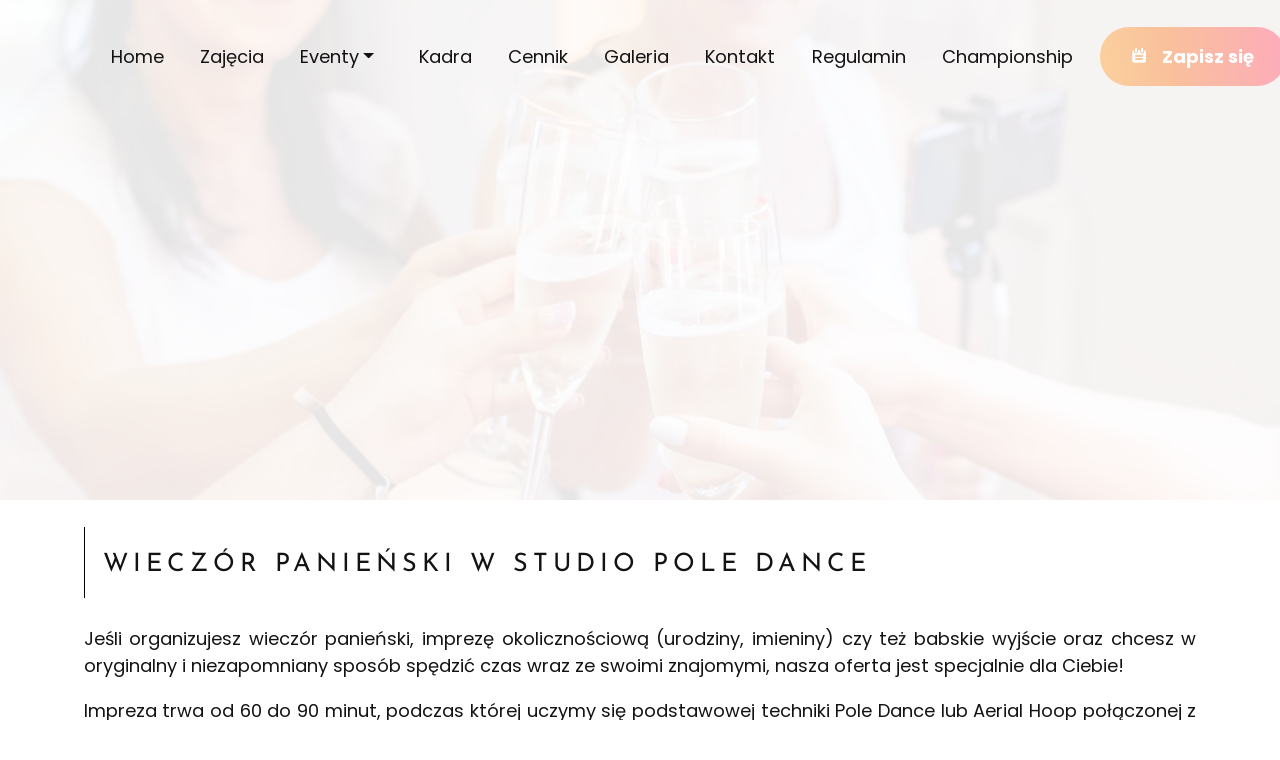

--- FILE ---
content_type: text/html; charset=UTF-8
request_url: https://silvercatstudio.pl/wieczor-panienski-w-studio-pole-dance/
body_size: 20943
content:
<!doctype html>
<html lang="pl-PL">
<head>
    <meta charset="utf-8">
    <meta http-equiv="x-ua-compatible" content="ie=edge">
    <meta name="viewport" content="width=device-width, initial-scale=1, shrink-to-fit=no">
    
    <link rel="apple-touch-icon" sizes="180x180" href="https://silvercatstudio.pl/app/themes/silvercat_theme/dist/images/favicon/apple-touch-icon_142df1b4973453bb14a1.png">
    <link rel="icon" type="image/png" sizes="32x32" href="https://silvercatstudio.pl/app/themes/silvercat_theme/dist/images/favicon/favicon-32x32_e0831686ba62bf5eb353.png">
    <link rel="icon" type="image/png" sizes="16x16" href="https://silvercatstudio.pl/app/themes/silvercat_theme/dist/images/favicon/favicon-16x16_deb8270a939372ca7bc4.png">
    <link rel="manifest" href="https://silvercatstudio.pl/app/themes/silvercat_theme/resources/assets/images/favicon/site.webmanifest">
    <link rel="mask-icon" href="https://silvercatstudio.pl/app/themes/silvercat_theme/dist/images/favicon/safari-pinned-tab_2441ca84188f10d8322e.svg" color="#5bbad5">
    <link rel="shortcut icon" href="https://silvercatstudio.pl/app/themes/silvercat_theme/dist/images/favicon/favicon_835dee643e4ba96199c5.ico">
    <meta name="msapplication-TileColor" content="#9f00a7">
    <meta name="msapplication-config" content="https://silvercatstudio.pl/app/themes/silvercat_theme/resources/assets/images/favicon/browserconfig.xml">
    <meta name="theme-color" content="#ffffff">
    <meta name='robots' content='index, follow, max-image-preview:large, max-snippet:-1, max-video-preview:-1' />
<style id="critical-css">
h1{font-weight:500;line-height:1.2;margin-bottom:.5rem;margin-top:0}h1{color:#131313;font-family:myjosefinsans;font-weight:700;letter-spacing:normal;margin-bottom:1rem;margin-top:1.25rem}html{line-height:1.15;-webkit-text-size-adjust:100%}body{margin:0}main{display:block}h1{font-size:2em;margin:.67em 0}a{background-color:transparent}small{font-size:80%}img{border-style:none}button{font-family:inherit;font-size:100%;line-height:1.15;margin:0}button{overflow:visible}[type=button]::-moz-focus-inner,button::-moz-focus-inner{border-style:none;padding:0}[type=button]:-moz-focusring,button:-moz-focusring{outline:ButtonText dotted 1px}:root{--bs-blue:#8ac3f9;--bs-indigo:#6610f2;--bs-purple:#6f42c1;--bs-pink:#fea1c6;--bs-red:#dc3545;--bs-orange:#fd7e14;--bs-yellow:#ffc107;--bs-green:#198754;--bs-teal:#20c997;--bs-cyan:#0dcaf0;--bs-white:#fff;--bs-gray:#6c757d;--bs-gray-dark:#343a40;--bs-gray-100:#f8f9fa;--bs-gray-200:#e9ecef;--bs-gray-300:#dee2e6;--bs-gray-400:#ced4da;--bs-gray-500:#adb5bd;--bs-gray-600:#6c757d;--bs-gray-700:#495057;--bs-gray-800:#343a40;--bs-gray-900:#212529;--bs-primary:#ff8c00;--bs-secondary:#6c757d;--bs-success:#198754;--bs-info:#0dcaf0;--bs-warning:#ffc107;--bs-danger:#dc3545;--bs-light:#f8f9fa;--bs-dark:#212529;--bs-primary-rgb:255,140,0;--bs-secondary-rgb:108,117,125;--bs-success-rgb:25,135,84;--bs-info-rgb:13,202,240;--bs-warning-rgb:255,193,7;--bs-danger-rgb:220,53,69;--bs-light-rgb:248,249,250;--bs-dark-rgb:33,37,41;--bs-white-rgb:255,255,255;--bs-black-rgb:0,0,0;--bs-body-color-rgb:33,37,41;--bs-body-bg-rgb:255,255,255;--bs-font-sans-serif:system-ui,-apple-system,"Segoe UI",Roboto,"Helvetica Neue",Arial,"Noto Sans","Liberation Sans",sans-serif,"Apple Color Emoji","Segoe UI Emoji","Segoe UI Symbol","Noto Color Emoji";--bs-font-monospace:SFMono-Regular,Menlo,Monaco,Consolas,"Liberation Mono","Courier New",monospace;--bs-gradient:linear-gradient(180deg,hsla(0,0%,100%,.15),hsla(0,0%,100%,0));--bs-body-font-family:var(--bs-font-sans-serif);--bs-body-font-size:1rem;--bs-body-font-weight:400;--bs-body-line-height:1.5;--bs-body-color:#212529;--bs-body-bg:#fff}*,:after,:before{-webkit-box-sizing:border-box;box-sizing:border-box}body{-webkit-text-size-adjust:100%;background-color:var(--bs-body-bg);color:var(--bs-body-color);font-family:var(--bs-body-font-family);font-size:var(--bs-body-font-size);font-weight:var(--bs-body-font-weight);line-height:var(--bs-body-line-height);margin:0;text-align:var(--bs-body-text-align)}.h4,h1,h2,h3{font-weight:500;line-height:1.2;margin-bottom:.5rem;margin-top:0}h1{font-size:calc(1.375rem + 1.5vw)}h2{font-size:calc(1.325rem + .9vw)}h3{font-size:calc(1.3rem + .6vw)}.h4{font-size:calc(1.275rem + .3vw)}p{margin-bottom:1rem;margin-top:0}ul{padding-left:2rem}ul{margin-bottom:1rem;margin-top:0}ul ul{margin-bottom:0}strong{font-weight:bolder}small{font-size:.875em}a{color:#ff8c00;text-decoration:underline}img,svg{vertical-align:middle}button{border-radius:0}button{font-family:inherit;font-size:inherit;line-height:inherit;margin:0}button{text-transform:none}[type=button],button{-webkit-appearance:button}::-moz-focus-inner{border-style:none;padding:0}::-webkit-datetime-edit-day-field,::-webkit-datetime-edit-fields-wrapper,::-webkit-datetime-edit-hour-field,::-webkit-datetime-edit-minute,::-webkit-datetime-edit-month-field,::-webkit-datetime-edit-text,::-webkit-datetime-edit-year-field{padding:0}::-webkit-inner-spin-button{height:auto}::-webkit-search-decoration{-webkit-appearance:none}::-webkit-color-swatch-wrapper{padding:0}::file-selector-button{font:inherit}::-webkit-file-upload-button{-webkit-appearance:button;font:inherit}.img-fluid{height:auto;max-width:100%}.container{margin-left:auto;margin-right:auto;padding-left:var(--bs-gutter-x,.75rem);padding-right:var(--bs-gutter-x,.75rem);width:100%}.row{--bs-gutter-x:1.5rem;--bs-gutter-y:0;display:-webkit-box;display:-ms-flexbox;display:flex;-ms-flex-wrap:wrap;flex-wrap:wrap;margin-left:calc(var(--bs-gutter-x)*-.5);margin-right:calc(var(--bs-gutter-x)*-.5);margin-top:calc(var(--bs-gutter-y)*-1)}.row>*{-ms-flex-negative:0;flex-shrink:0;margin-top:var(--bs-gutter-y);max-width:100%;padding-left:calc(var(--bs-gutter-x)*.5);padding-right:calc(var(--bs-gutter-x)*.5);width:100%}.col-12{-webkit-box-flex:0;-ms-flex:0 0 auto;flex:0 0 auto}.col-12{width:100%}.gy-3{--bs-gutter-y:1rem}.btn{background-color:transparent;border:1px solid transparent;border-radius:.25rem;display:inline-block;font-size:1rem;font-weight:400;line-height:1.5;padding:.375rem .75rem;text-align:center;text-decoration:none;vertical-align:middle;white-space:nowrap}.btn{color:#212529}.btn-primary{background-color:#ff8c00;border-color:#ff8c00;color:#000}.btn-info{background-color:#0dcaf0;border-color:#0dcaf0;color:#000}.fade:not(.show){opacity:0}.collapse:not(.show){display:none}.dropdown{position:relative}.dropdown-toggle{white-space:nowrap}.dropdown-toggle:after{border-bottom:0;border-left:.3em solid transparent;border-right:.3em solid transparent;border-top:.3em solid;content:"";display:inline-block;margin-left:.255em;vertical-align:.255em}.dropdown-menu{background-clip:padding-box;background-color:#fff;border:1px solid rgba(0,0,0,.15);border-radius:.25rem;color:#212529;display:none;font-size:1rem;list-style:none;margin:0;min-width:10rem;padding:.5rem 0;position:absolute;text-align:left;z-index:1000}.dropdown-item{background-color:transparent;border:0;clear:both;color:#212529;display:block;font-weight:400;padding:.25rem 1rem;text-align:inherit;text-decoration:none;white-space:nowrap;width:100%}.dropdown-item.active{background-color:#ff8c00;color:#fff;text-decoration:none}.nav-link{color:#131313;display:block;padding:.5rem 1rem;text-decoration:none}.navbar{-ms-flex-wrap:wrap;flex-wrap:wrap;padding-bottom:.5rem;padding-top:.5rem;position:relative}.navbar,.navbar>.container{-webkit-box-align:center;-ms-flex-align:center;-webkit-box-pack:justify;-ms-flex-pack:justify;align-items:center;display:-webkit-box;display:-ms-flexbox;display:flex;justify-content:space-between}.navbar>.container{-ms-flex-wrap:inherit;flex-wrap:inherit}.navbar-brand{font-size:1.25rem;margin-right:1rem;padding-bottom:.3125rem;padding-top:.3125rem;text-decoration:none;white-space:nowrap}.navbar-nav{-webkit-box-orient:vertical;-webkit-box-direction:normal;display:-webkit-box;display:-ms-flexbox;display:flex;-ms-flex-direction:column;flex-direction:column;list-style:none;margin-bottom:0;padding-left:0}.navbar-nav .nav-link{padding-left:0;padding-right:0}.navbar-nav .dropdown-menu{position:static}.navbar-collapse{-ms-flex-preferred-size:100%;-webkit-box-flex:1;-ms-flex-positive:1;-webkit-box-align:center;-ms-flex-align:center;align-items:center;flex-basis:100%;flex-grow:1}.navbar-toggler{background-color:transparent;border:1px solid transparent;border-radius:.25rem;font-size:1.25rem;line-height:1;padding:.25rem .75rem}.navbar-toggler-icon{background-position:50%;background-repeat:no-repeat;background-size:100%;display:inline-block;height:1.5em;vertical-align:middle;width:1.5em}.navbar-light .navbar-brand{color:rgba(0,0,0,.9)}.navbar-light .navbar-nav .nav-link{color:rgba(0,0,0,.55)}.navbar-light .navbar-nav .nav-link.active{color:rgba(0,0,0,.9)}.navbar-light .navbar-toggler{border-color:rgba(0,0,0,.1);color:rgba(0,0,0,.55)}.btn-close{border:0;border-radius:.25rem;-webkit-box-sizing:content-box;box-sizing:content-box;color:#000;height:1em;opacity:.5;padding:.25em;width:1em}.modal{display:none;height:100%;left:0;outline:0;overflow-x:hidden;overflow-y:auto;position:fixed;top:0;width:100%;z-index:1055}.modal-dialog{margin:.5rem;position:relative;width:auto}.modal.fade .modal-dialog{-webkit-transform:translateY(-50px);-o-transform:translateY(-50px);transform:translateY(-50px)}.modal-dialog-centered{-webkit-box-align:center;-ms-flex-align:center;align-items:center;min-height:calc(100% - 1rem)}.modal-content,.modal-dialog-centered{display:-webkit-box;display:-ms-flexbox;display:flex}.modal-content{-webkit-box-orient:vertical;-webkit-box-direction:normal;background-clip:padding-box;background-color:#fff;border:1px solid rgba(0,0,0,.2);border-radius:.3rem;-ms-flex-direction:column;flex-direction:column;outline:0;width:100%}.modal-body{-webkit-box-flex:1;-ms-flex:1 1 auto;flex:1 1 auto;padding:1rem;position:relative}.link-info{color:#0dcaf0}.fixed-top{top:0}.fixed-top{left:0;position:fixed;right:0;z-index:1030}.d-flex{display:-webkit-box!important;display:-ms-flexbox!important;display:flex!important}.position-relative{position:relative!important}.position-absolute{position:absolute!important}.justify-content-center{-webkit-box-pack:center!important;-ms-flex-pack:center!important;justify-content:center!important}.align-items-center{-webkit-box-align:center!important;-ms-flex-align:center!important;align-items:center!important}.align-items-baseline{-webkit-box-align:baseline!important;-ms-flex-align:baseline!important;align-items:baseline!important}.m-0{margin:0!important}.my-3{margin-bottom:1rem!important;margin-top:1rem!important}.my-4{margin-bottom:1.5rem!important;margin-top:1.5rem!important}.mt-0{margin-top:0!important}.mb-4{margin-bottom:1.5rem!important}.p-2{padding:.5rem!important}.p-4{padding:1.5rem!important}.fw-bold{font-weight:700!important}.text-center{text-align:center!important}.text-nowrap{white-space:nowrap!important}.bg-transparent{--bs-bg-opacity:1;background-color:transparent!important}.rounded{border-radius:.25rem!important}.btn-primary{background-image:-webkit-linear-gradient(185.98deg,#ffa4c5 -20.81%,#f9c09c 61.64%,#ffed9e 169.23%);background-image:-o-linear-gradient(185.98deg,#ffa4c5 -20.81%,#f9c09c 61.64%,#ffed9e 169.23%);background-image:linear-gradient(264.02deg,#ffa4c5 -20.81%,#f9c09c 61.64%,#ffed9e 169.23%);background-size:100%;border:none;border-radius:1000px;color:#fff;font-family:mypoppins;font-weight:600;max-width:340px;overflow:hidden;padding:16px 24px;position:relative;z-index:100}.btn-primary:before{background-image:-webkit-linear-gradient(315.98deg,#ffa4c5 -20.81%,#f9c09c 61.64%,#ffed9e 169.23%);background-image:-o-linear-gradient(315.98deg,#ffa4c5 -20.81%,#f9c09c 61.64%,#ffed9e 169.23%);background-image:linear-gradient(134.02deg,#ffa4c5 -20.81%,#f9c09c 61.64%,#ffed9e 169.23%);content:"";display:block;height:100%;left:0;opacity:0;position:absolute;top:0;width:100%;z-index:-100}.btn-info{border-color:#8ac3f9}.btn-info{background-color:#8ac3f9;color:#fff}.link-info{color:#8ac3f9}.btn{-webkit-box-pack:center;-ms-flex-pack:center;justify-content:center;max-width:310px}.btn>*{margin:0 8px}.navbar-toggler{background-image:-webkit-linear-gradient(185.98deg,#ffa4c5 -20.81%,#f9c09c 61.64%,#ffed9e 169.23%);background-image:-o-linear-gradient(185.98deg,#ffa4c5 -20.81%,#f9c09c 61.64%,#ffed9e 169.23%);background-image:linear-gradient(264.02deg,#ffa4c5 -20.81%,#f9c09c 61.64%,#ffed9e 169.23%);border:none;padding:.875rem}.navbar-toggler .navbar-toggler-icon{height:1.2rem;width:1.2rem}.navbar-brand{width:60px}.nav-link{color:#131313!important}.nav-item{margin-right:1rem}.modal-content{border:none;margin:0;position:relative}.modal-content .btn-close{position:absolute;right:0;top:-25px}.modal-content .modal-body{padding:0}.modal-content img{width:100%}html{-webkit-box-sizing:border-box;box-sizing:border-box;scroll-behavior:smooth}*{scrollbar-width:none}*,:after,:before{-webkit-box-sizing:inherit;box-sizing:inherit}::-webkit-scrollbar{display:none}body{text-align:left}html{font-size:16px}body{color:#131313;font-family:mypoppins;font-weight:400}.h4,h1,h2,h3{color:#131313;font-family:myjosefinsans;font-weight:700;letter-spacing:normal;margin-bottom:1rem;margin-top:1.25rem}h1{font-size:2.2rem}h2{font-size:1.8rem}h3{font-family:mypoppins;font-size:1.4rem}.h4{font-size:1.2rem}p{-webkit-hyphens:auto;-ms-hyphens:auto;hyphens:auto;text-align:justify}.top-nav{background-image:-webkit-linear-gradient(185.98deg,#ffa4c5 -20.81%,#f9c09c 61.64%,#ffed9e 169.23%);background-image:-o-linear-gradient(185.98deg,#ffa4c5 -20.81%,#f9c09c 61.64%,#ffed9e 169.23%);background-image:linear-gradient(264.02deg,#ffa4c5 -20.81%,#f9c09c 61.64%,#ffed9e 169.23%);background-size:100%;color:#fff;overflow:hidden;padding:.25rem 0;position:fixed;top:-100px;width:100%;z-index:100}.top-nav__text{overflow:hidden;text-overflow:ellipsis;white-space:nowrap}.top-nav:before{background-image:-webkit-linear-gradient(315.98deg,#ffa4c5 -20.81%,#f9c09c 61.64%,#ffed9e 169.23%);background-image:-o-linear-gradient(315.98deg,#ffa4c5 -20.81%,#f9c09c 61.64%,#ffed9e 169.23%);background-image:linear-gradient(134.02deg,#ffa4c5 -20.81%,#f9c09c 61.64%,#ffed9e 169.23%);content:"";display:block;height:100%;left:0;opacity:0;position:absolute;top:0;width:100%;z-index:-100}.top-nav p{margin:0}.main{overflow:hidden}#cookie{-ms-flex-preferred-size:100%;-webkit-box-pack:center;-ms-flex-pack:center;background-color:#fff;border:none;bottom:0;-webkit-box-shadow:0 0 2.2px rgba(0,0,0,.02),0 0 5.3px rgba(0,0,0,.028),0 0 10px rgba(0,0,0,.035),0 0 17.9px rgba(0,0,0,.042),0 0 33.4px rgba(0,0,0,.05),0 0 80px rgba(0,0,0,.07);box-shadow:0 0 2.2px rgba(0,0,0,.02),0 0 5.3px rgba(0,0,0,.028),0 0 10px rgba(0,0,0,.035),0 0 17.9px rgba(0,0,0,.042),0 0 33.4px rgba(0,0,0,.05),0 0 80px rgba(0,0,0,.07);display:none;flex-basis:100%;font-size:12px;justify-content:center;position:fixed;width:100%;z-index:999999}#scroll-to-top{bottom:20px;opacity:0;position:fixed;right:10px;visibility:hidden;z-index:99999}#scroll-to-top img{width:50px}.section-heading{border-left:1px solid #000;padding-left:1rem}.section-heading__heading{font-weight:400;text-transform:uppercase}.section-heading__heading--offer{font-size:1.4rem}a{color:#333;text-decoration:none;-webkit-text-decoration-skip-ink:all;text-decoration-skip-ink:all;text-underline-offset:3px}img{display:block;height:auto}img{max-width:100%}dialog{background:no-repeat;border:none}strong{font-weight:700}.navbar{top:0}.menu-item-has-children .dropdown-menu .menu-item{margin:0}.dropdown-item.active{background-color:#8ac3f9}.banner__image-wrapper{display:-webkit-box;display:-ms-flexbox;display:flex;grid-area:1/1/2/2;max-height:100vh;z-index:1}.banner__overlay-wrapper{background:#ffffffe6;display:grid;grid-area:1/1/2/2;z-index:2}.banner__text-wrapper{color:#333;display:grid;grid-area:1/1/2/2;margin-bottom:5rem;margin-top:7rem;z-index:3}.page-banner__image-wrapper{max-height:400px;overflow:hidden}.page-banner__image-wrapper picture{width:100%}.page-banner__image-wrapper img{-o-object-fit:none;object-fit:none;-o-object-position:50% 50%;object-position:50% 50%;width:100%}.page-banner__overlay{background:#ffffffe6;height:100%;left:0;top:0;width:100%;z-index:1}.template-sesje-zdj .page-banner img{-o-object-position:50% 50%!important;object-position:50% 50%!important}.post-pricelist__item{border:1px solid #237bcc;-webkit-box-shadow:0 -2px 58px rgba(0,0,0,.03),0 2.13717px 12.5485px rgba(0,0,0,.016);box-shadow:0 -2px 58px rgba(0,0,0,.03),0 2.13717px 12.5485px rgba(0,0,0,.016)}.post-pricelist__header--blue{color:#237bcc}.post-pricelist p:last-child{margin-bottom:0}@media (min-width:320px){html{font-size:calc(15.31429px + .21429vw)}}@media (min-width:576px){.container{max-width:540px}.modal-dialog{margin:1.75rem auto;max-width:500px}.modal-dialog-centered{min-height:calc(100% - 3.5rem)}}@media (min-width:768px){.container{max-width:720px}.col-md-1{width:8.33333333%}.col-md-1{-webkit-box-flex:0;-ms-flex:0 0 auto;flex:0 0 auto}.col-md-11{width:91.66666667%}.col-md-11{-webkit-box-flex:0;-ms-flex:0 0 auto;flex:0 0 auto}.my-md-0{margin-bottom:0!important;margin-top:0!important}.btn{max-width:340px}.nav-item :not(:last-child){margin-right:.5rem}.modal-content .btn-close{right:-25px}.section-heading__heading{font-size:revert;letter-spacing:5px}.banner__image-wrapper{grid-area:1/1/2/3;position:relative}.banner__overlay-wrapper,.banner__text-wrapper{grid-area:1/1/2/3}.page-banner__image-wrapper img{-o-object-position:50% 0;object-position:50% 0}}@media (min-width:992px){.container{max-width:960px}.navbar-expand-lg{-webkit-box-pack:start;-ms-flex-pack:start;-ms-flex-wrap:nowrap;flex-wrap:nowrap;justify-content:flex-start}.navbar-expand-lg .navbar-nav{-webkit-box-orient:horizontal;-webkit-box-direction:normal;-ms-flex-direction:row;flex-direction:row}.navbar-expand-lg .navbar-nav .dropdown-menu{position:absolute}.navbar-expand-lg .navbar-nav .nav-link{padding-left:.5rem;padding-right:.5rem}.navbar-expand-lg .navbar-collapse{-ms-flex-preferred-size:auto;display:-webkit-box!important;display:-ms-flexbox!important;display:flex!important;flex-basis:auto}.navbar-expand-lg .navbar-toggler{display:none}.align-items-lg-center{-webkit-box-align:center!important;-ms-flex-align:center!important;align-items:center!important}.ms-lg-auto{margin-left:auto!important}.navbar .btn-primary .icon-wrapper,.navbar .btn-primary span{display:none}}@media (min-width:1200px){h1{font-size:2.5rem}h2{font-size:2rem}h3{font-size:1.75rem}.h4{font-size:1.5rem}.container{max-width:1140px}.d-xl-block{display:block!important}.btn{max-width:350px}.page-banner__image-wrapper{max-height:500px}.page-banner__image-wrapper img{-o-object-position:50% 20%;object-position:50% 20%}}@media (min-width:1400px){.container{max-width:1320px}.d-xxl-block{display:block!important}}@media (prefers-reduced-motion:no-preference){:root{scroll-behavior:smooth}}
</style>
	<!-- This site is optimized with the Yoast SEO Premium plugin v18.1 (Yoast SEO v18.2) - https://yoast.com/wordpress/plugins/seo/ -->
	<title>Wieczór Panieński w Studio Pole Dance | Silver Cat</title>
	<meta name="description" content="Potrzebujesz pomysłu na Wieczór Panieński? Zapraszamy do naszego studia w Krakowie na Wieczór z Pole Dance lub Aerial Hoop!" />
	<link rel="canonical" href="https://silvercatstudio.pl/wieczor-panienski-w-studio-pole-dance/" />
	<meta property="og:locale" content="pl_PL" />
	<meta property="og:type" content="article" />
	<meta property="og:title" content="Wieczór Panieński w Studio Pole Dance" />
	<meta property="og:description" content="Potrzebujesz pomysłu na Wieczór Panieński? Zapraszamy do naszego studia w Krakowie na Wieczór z Pole Dance lub Aerial Hoop!" />
	<meta property="og:url" content="https://silvercatstudio.pl/wieczor-panienski-w-studio-pole-dance/" />
	<meta property="og:site_name" content="Silver Cat" />
	<meta property="article:publisher" content="https://www.facebook.com/SilverCatStudio" />
	<meta property="article:modified_time" content="2025-05-28T20:09:07+00:00" />
	<meta property="og:image" content="https://silvercatstudio.pl/app/uploads/2022/03/wieczory-panieńskie-baner-scaled.jpg" />
	<meta property="og:image:width" content="2560" />
	<meta property="og:image:height" content="1707" />
	<meta property="og:image:type" content="image/jpeg" />
	<meta name="twitter:card" content="summary_large_image" />
	<script type="application/ld+json" class="yoast-schema-graph">{"@context":"https://schema.org","@graph":[{"@type":["Organization","Place","SportsActivityLocation"],"@id":"https://silvercatstudio.pl/#organization","name":"Pole Dance Studio Silver Cat","url":"https://silvercatstudio.pl/","sameAs":["https://www.facebook.com/SilverCatStudio","https://www.instagram.com/silver_cat_studio/","https://www.youtube.com/c/SilverCatStudioPoleDance"],"logo":{"@id":"https://silvercatstudio.pl/wieczor-panienski-w-studio-pole-dance/#local-main-organization-logo"},"image":{"@id":"https://silvercatstudio.pl/wieczor-panienski-w-studio-pole-dance/#local-main-organization-logo"},"address":{"@id":"https://silvercatstudio.pl/wieczor-panienski-w-studio-pole-dance/#local-main-place-address"},"geo":{"@type":"GeoCoordinates","latitude":"50.0690779","longitude":"19.9759274"},"telephone":["+48515109002"],"openingHoursSpecification":[{"@type":"OpeningHoursSpecification","dayOfWeek":["Monday"],"opens":"17:00","closes":"22:00"},{"@type":"OpeningHoursSpecification","dayOfWeek":["Tuesday","Thursday"],"opens":"16:00","closes":"22:00"},{"@type":"OpeningHoursSpecification","dayOfWeek":["Wednesday"],"opens":"15:00","closes":"21:00"},{"@type":"OpeningHoursSpecification","dayOfWeek":["Friday"],"opens":"15:00","closes":"20:00"},{"@type":"OpeningHoursSpecification","dayOfWeek":["Saturday"],"opens":"10:00","closes":"14:00"},{"@type":"OpeningHoursSpecification","dayOfWeek":["Sunday"],"opens":"00:00","closes":"00:00"}],"email":"recepcja@silvercatstudio.pl","areaServed":"Kraków","vatID":"PL8681793849","taxID":"8681793849","priceRange":"$$$","currenciesAccepted":"PLN"},{"@type":"WebSite","@id":"https://silvercatstudio.pl/#website","url":"https://silvercatstudio.pl/","name":"Silver Cat","description":"Studio akrobatyki powietrznej","publisher":{"@id":"https://silvercatstudio.pl/#organization"},"potentialAction":[{"@type":"SearchAction","target":{"@type":"EntryPoint","urlTemplate":"https://silvercatstudio.pl/search/{search_term_string}"},"query-input":"required name=search_term_string"}],"inLanguage":"pl-PL"},{"@type":"ImageObject","@id":"https://silvercatstudio.pl/wieczor-panienski-w-studio-pole-dance/#primaryimage","inLanguage":"pl-PL","url":"https://silvercatstudio.pl/app/uploads/2022/03/wieczory-panieńskie-baner-scaled.jpg","contentUrl":"https://silvercatstudio.pl/app/uploads/2022/03/wieczory-panieńskie-baner-scaled.jpg","width":2560,"height":1707,"caption":"WIECZÓR PANIEŃSKI W STUDIO POLE DANCE"},{"@type":"WebPage","@id":"https://silvercatstudio.pl/wieczor-panienski-w-studio-pole-dance/#webpage","url":"https://silvercatstudio.pl/wieczor-panienski-w-studio-pole-dance/","name":"Wieczór Panieński w Studio Pole Dance | Silver Cat","isPartOf":{"@id":"https://silvercatstudio.pl/#website"},"primaryImageOfPage":{"@id":"https://silvercatstudio.pl/wieczor-panienski-w-studio-pole-dance/#primaryimage"},"datePublished":"2022-02-24T20:20:56+00:00","dateModified":"2025-05-28T20:09:07+00:00","description":"Potrzebujesz pomysłu na Wieczór Panieński? Zapraszamy do naszego studia w Krakowie na Wieczór z Pole Dance lub Aerial Hoop!","breadcrumb":{"@id":"https://silvercatstudio.pl/wieczor-panienski-w-studio-pole-dance/#breadcrumb"},"inLanguage":"pl-PL","potentialAction":[{"@type":"ReadAction","target":["https://silvercatstudio.pl/wieczor-panienski-w-studio-pole-dance/"]}]},{"@type":"BreadcrumbList","@id":"https://silvercatstudio.pl/wieczor-panienski-w-studio-pole-dance/#breadcrumb","itemListElement":[{"@type":"ListItem","position":1,"name":"Strona główna","item":"https://silvercatstudio.pl/"},{"@type":"ListItem","position":2,"name":"Wieczór Panieński w Studio Pole Dance"}]},{"@type":"PostalAddress","@id":"https://silvercatstudio.pl/wieczor-panienski-w-studio-pole-dance/#local-main-place-address","streetAddress":"płk. pil. Stefana Łaszkiewicza 2/LU2","addressLocality":"Kraków","postalCode":"31-445","addressRegion":"Małopolskie","addressCountry":"PL"},{"@type":"ImageObject","@id":"https://silvercatstudio.pl/wieczor-panienski-w-studio-pole-dance/#local-main-organization-logo","inLanguage":"pl-PL","url":"https://silvercatstudio.pl/app/uploads/2022/03/logo-silver_Obszar-roboczy-1.jpg","contentUrl":"https://silvercatstudio.pl/app/uploads/2022/03/logo-silver_Obszar-roboczy-1.jpg","width":1200,"height":630,"caption":"Pole Dance Studio Silver Cat"}]}</script>
	<meta name="geo.placename" content="Kraków" />
	<meta name="geo.position" content="50.0690779;19.9759274" />
	<meta name="geo.region" content="Polska" />
	<!-- / Yoast SEO Premium plugin. -->


<link rel='dns-prefetch' href='//www.google.com' />
		<!-- This site uses the Google Analytics by MonsterInsights plugin v8.4.0 - Using Analytics tracking - https://www.monsterinsights.com/ -->
							<script src="//www.googletagmanager.com/gtag/js?id=G-LYYL1LNYYV"  data-cfasync="false" data-wpfc-render="false" async></script>
			<script data-cfasync="false" data-wpfc-render="false">
				var mi_version = '8.4.0';
				var mi_track_user = true;
				var mi_no_track_reason = '';
				
								var disableStrs = [
										'ga-disable-G-LYYL1LNYYV',
														];

				/* Function to detect opted out users */
				function __gtagTrackerIsOptedOut() {
					for ( var index = 0; index < disableStrs.length; index++ ) {
						if ( document.cookie.indexOf( disableStrs[ index ] + '=true' ) > -1 ) {
							return true;
						}
					}

					return false;
				}

				/* Disable tracking if the opt-out cookie exists. */
				if ( __gtagTrackerIsOptedOut() ) {
					for ( var index = 0; index < disableStrs.length; index++ ) {
						window[ disableStrs[ index ] ] = true;
					}
				}

				/* Opt-out function */
				function __gtagTrackerOptout() {
					for ( var index = 0; index < disableStrs.length; index++ ) {
						document.cookie = disableStrs[ index ] + '=true; expires=Thu, 31 Dec 2099 23:59:59 UTC; path=/';
						window[ disableStrs[ index ] ] = true;
					}
				}

				if ( 'undefined' === typeof gaOptout ) {
					function gaOptout() {
						__gtagTrackerOptout();
					}
				}
								window.dataLayer = window.dataLayer || [];

				window.MonsterInsightsDualTracker = {
					helpers: {},
					trackers: {},
				};
				if ( mi_track_user ) {
					function __gtagDataLayer() {
						dataLayer.push( arguments );
					}

					function __gtagTracker( type, name, parameters ) {
						if (!parameters) {
							parameters = {};
						}

						if (parameters.send_to) {
							__gtagDataLayer.apply( null, arguments );
							return;
						}

						if ( type === 'event' ) {
															parameters.send_to = monsterinsights_frontend.v4_id;
								var hookName = name;
								if ( typeof parameters[ 'event_category' ] !== 'undefined' ) {
									hookName = parameters[ 'event_category' ] + ':' + name;
								}

								if ( typeof MonsterInsightsDualTracker.trackers[ hookName ] !== 'undefined' ) {
									MonsterInsightsDualTracker.trackers[ hookName ]( parameters );
								} else {
									__gtagDataLayer( 'event', name, parameters );
								}
							
													} else {
							__gtagDataLayer.apply( null, arguments );
						}
					}
					__gtagTracker( 'js', new Date() );
					__gtagTracker( 'set', {
						'developer_id.dZGIzZG' : true,
											} );
										__gtagTracker( 'config', 'G-LYYL1LNYYV', {"forceSSL":"true","link_attribution":"true"} );
															window.gtag = __gtagTracker;											(function () {
							/* https://developers.google.com/analytics/devguides/collection/analyticsjs/ */
							/* ga and __gaTracker compatibility shim. */
							var noopfn = function () {
								return null;
							};
							var newtracker = function () {
								return new Tracker();
							};
							var Tracker = function () {
								return null;
							};
							var p = Tracker.prototype;
							p.get = noopfn;
							p.set = noopfn;
							p.send = function (){
								var args = Array.prototype.slice.call(arguments);
								args.unshift( 'send' );
								__gaTracker.apply(null, args);
							};
							var __gaTracker = function () {
								var len = arguments.length;
								if ( len === 0 ) {
									return;
								}
								var f = arguments[len - 1];
								if ( typeof f !== 'object' || f === null || typeof f.hitCallback !== 'function' ) {
									if ( 'send' === arguments[0] ) {
										var hitConverted, hitObject = false, action;
										if ( 'event' === arguments[1] ) {
											if ( 'undefined' !== typeof arguments[3] ) {
												hitObject = {
													'eventAction': arguments[3],
													'eventCategory': arguments[2],
													'eventLabel': arguments[4],
													'value': arguments[5] ? arguments[5] : 1,
												}
											}
										}
										if ( 'pageview' === arguments[1] ) {
											if ( 'undefined' !== typeof arguments[2] ) {
												hitObject = {
													'eventAction': 'page_view',
													'page_path' : arguments[2],
												}
											}
										}
										if ( typeof arguments[2] === 'object' ) {
											hitObject = arguments[2];
										}
										if ( typeof arguments[5] === 'object' ) {
											Object.assign( hitObject, arguments[5] );
										}
										if ( 'undefined' !== typeof arguments[1].hitType ) {
											hitObject = arguments[1];
											if ( 'pageview' === hitObject.hitType ) {
												hitObject.eventAction = 'page_view';
											}
										}
										if ( hitObject ) {
											action = 'timing' === arguments[1].hitType ? 'timing_complete' : hitObject.eventAction;
											hitConverted = mapArgs( hitObject );
											__gtagTracker( 'event', action, hitConverted );
										}
									}
									return;
								}

								function mapArgs( args ) {
									var arg, hit = {};
									var gaMap = {
										'eventCategory': 'event_category',
										'eventAction': 'event_action',
										'eventLabel': 'event_label',
										'eventValue': 'event_value',
										'nonInteraction': 'non_interaction',
										'timingCategory': 'event_category',
										'timingVar': 'name',
										'timingValue': 'value',
										'timingLabel': 'event_label',
										'page' : 'page_path',
										'location' : 'page_location',
										'title' : 'page_title',
									};
									for ( arg in args ) {
																				if ( ! ( ! args.hasOwnProperty(arg) || ! gaMap.hasOwnProperty(arg) ) ) {
											hit[gaMap[arg]] = args[arg];
										} else {
											hit[arg] = args[arg];
										}
									}
									return hit;
								}

								try {
									f.hitCallback();
								} catch ( ex ) {
								}
							};
							__gaTracker.create = newtracker;
							__gaTracker.getByName = newtracker;
							__gaTracker.getAll = function () {
								return [];
							};
							__gaTracker.remove = noopfn;
							__gaTracker.loaded = true;
							window['__gaTracker'] = __gaTracker;
						})();
									} else {
										console.log( "" );
					( function () {
							function __gtagTracker() {
								return null;
							}
							window['__gtagTracker'] = __gtagTracker;
							window['gtag'] = __gtagTracker;
					} )();
									}
			</script>
				<!-- / Google Analytics by MonsterInsights -->
			<script data-cfasync="false" data-wpfc-render="false">
	MonsterInsightsDualTracker.trackers[ 'form:impression' ] = function( parameters ) {
		__gtagDataLayer( 'event', 'form_impression', {
			form_id: parameters.event_label,
			content_type: 'form',
			non_interaction: true,
			send_to: parameters.send_to,
		} );
	};

	MonsterInsightsDualTracker.trackers[ 'form:conversion' ] = function( parameters ) {
		__gtagDataLayer( 'event', 'generate_lead', {
			form_id: parameters.event_label,
			send_to: parameters.send_to,
		});
	};
	</script>
	<style id='global-styles-inline-css'>
body{--wp--preset--color--black: #000000;--wp--preset--color--cyan-bluish-gray: #abb8c3;--wp--preset--color--white: #ffffff;--wp--preset--color--pale-pink: #f78da7;--wp--preset--color--vivid-red: #cf2e2e;--wp--preset--color--luminous-vivid-orange: #ff6900;--wp--preset--color--luminous-vivid-amber: #fcb900;--wp--preset--color--light-green-cyan: #7bdcb5;--wp--preset--color--vivid-green-cyan: #00d084;--wp--preset--color--pale-cyan-blue: #8ed1fc;--wp--preset--color--vivid-cyan-blue: #0693e3;--wp--preset--color--vivid-purple: #9b51e0;--wp--preset--gradient--vivid-cyan-blue-to-vivid-purple: linear-gradient(135deg,rgba(6,147,227,1) 0%,rgb(155,81,224) 100%);--wp--preset--gradient--light-green-cyan-to-vivid-green-cyan: linear-gradient(135deg,rgb(122,220,180) 0%,rgb(0,208,130) 100%);--wp--preset--gradient--luminous-vivid-amber-to-luminous-vivid-orange: linear-gradient(135deg,rgba(252,185,0,1) 0%,rgba(255,105,0,1) 100%);--wp--preset--gradient--luminous-vivid-orange-to-vivid-red: linear-gradient(135deg,rgba(255,105,0,1) 0%,rgb(207,46,46) 100%);--wp--preset--gradient--very-light-gray-to-cyan-bluish-gray: linear-gradient(135deg,rgb(238,238,238) 0%,rgb(169,184,195) 100%);--wp--preset--gradient--cool-to-warm-spectrum: linear-gradient(135deg,rgb(74,234,220) 0%,rgb(151,120,209) 20%,rgb(207,42,186) 40%,rgb(238,44,130) 60%,rgb(251,105,98) 80%,rgb(254,248,76) 100%);--wp--preset--gradient--blush-light-purple: linear-gradient(135deg,rgb(255,206,236) 0%,rgb(152,150,240) 100%);--wp--preset--gradient--blush-bordeaux: linear-gradient(135deg,rgb(254,205,165) 0%,rgb(254,45,45) 50%,rgb(107,0,62) 100%);--wp--preset--gradient--luminous-dusk: linear-gradient(135deg,rgb(255,203,112) 0%,rgb(199,81,192) 50%,rgb(65,88,208) 100%);--wp--preset--gradient--pale-ocean: linear-gradient(135deg,rgb(255,245,203) 0%,rgb(182,227,212) 50%,rgb(51,167,181) 100%);--wp--preset--gradient--electric-grass: linear-gradient(135deg,rgb(202,248,128) 0%,rgb(113,206,126) 100%);--wp--preset--gradient--midnight: linear-gradient(135deg,rgb(2,3,129) 0%,rgb(40,116,252) 100%);--wp--preset--duotone--dark-grayscale: url('#wp-duotone-dark-grayscale');--wp--preset--duotone--grayscale: url('#wp-duotone-grayscale');--wp--preset--duotone--purple-yellow: url('#wp-duotone-purple-yellow');--wp--preset--duotone--blue-red: url('#wp-duotone-blue-red');--wp--preset--duotone--midnight: url('#wp-duotone-midnight');--wp--preset--duotone--magenta-yellow: url('#wp-duotone-magenta-yellow');--wp--preset--duotone--purple-green: url('#wp-duotone-purple-green');--wp--preset--duotone--blue-orange: url('#wp-duotone-blue-orange');--wp--preset--font-size--small: 13px;--wp--preset--font-size--medium: 20px;--wp--preset--font-size--large: 36px;--wp--preset--font-size--x-large: 42px;}.has-black-color{color: var(--wp--preset--color--black) !important;}.has-cyan-bluish-gray-color{color: var(--wp--preset--color--cyan-bluish-gray) !important;}.has-white-color{color: var(--wp--preset--color--white) !important;}.has-pale-pink-color{color: var(--wp--preset--color--pale-pink) !important;}.has-vivid-red-color{color: var(--wp--preset--color--vivid-red) !important;}.has-luminous-vivid-orange-color{color: var(--wp--preset--color--luminous-vivid-orange) !important;}.has-luminous-vivid-amber-color{color: var(--wp--preset--color--luminous-vivid-amber) !important;}.has-light-green-cyan-color{color: var(--wp--preset--color--light-green-cyan) !important;}.has-vivid-green-cyan-color{color: var(--wp--preset--color--vivid-green-cyan) !important;}.has-pale-cyan-blue-color{color: var(--wp--preset--color--pale-cyan-blue) !important;}.has-vivid-cyan-blue-color{color: var(--wp--preset--color--vivid-cyan-blue) !important;}.has-vivid-purple-color{color: var(--wp--preset--color--vivid-purple) !important;}.has-black-background-color{background-color: var(--wp--preset--color--black) !important;}.has-cyan-bluish-gray-background-color{background-color: var(--wp--preset--color--cyan-bluish-gray) !important;}.has-white-background-color{background-color: var(--wp--preset--color--white) !important;}.has-pale-pink-background-color{background-color: var(--wp--preset--color--pale-pink) !important;}.has-vivid-red-background-color{background-color: var(--wp--preset--color--vivid-red) !important;}.has-luminous-vivid-orange-background-color{background-color: var(--wp--preset--color--luminous-vivid-orange) !important;}.has-luminous-vivid-amber-background-color{background-color: var(--wp--preset--color--luminous-vivid-amber) !important;}.has-light-green-cyan-background-color{background-color: var(--wp--preset--color--light-green-cyan) !important;}.has-vivid-green-cyan-background-color{background-color: var(--wp--preset--color--vivid-green-cyan) !important;}.has-pale-cyan-blue-background-color{background-color: var(--wp--preset--color--pale-cyan-blue) !important;}.has-vivid-cyan-blue-background-color{background-color: var(--wp--preset--color--vivid-cyan-blue) !important;}.has-vivid-purple-background-color{background-color: var(--wp--preset--color--vivid-purple) !important;}.has-black-border-color{border-color: var(--wp--preset--color--black) !important;}.has-cyan-bluish-gray-border-color{border-color: var(--wp--preset--color--cyan-bluish-gray) !important;}.has-white-border-color{border-color: var(--wp--preset--color--white) !important;}.has-pale-pink-border-color{border-color: var(--wp--preset--color--pale-pink) !important;}.has-vivid-red-border-color{border-color: var(--wp--preset--color--vivid-red) !important;}.has-luminous-vivid-orange-border-color{border-color: var(--wp--preset--color--luminous-vivid-orange) !important;}.has-luminous-vivid-amber-border-color{border-color: var(--wp--preset--color--luminous-vivid-amber) !important;}.has-light-green-cyan-border-color{border-color: var(--wp--preset--color--light-green-cyan) !important;}.has-vivid-green-cyan-border-color{border-color: var(--wp--preset--color--vivid-green-cyan) !important;}.has-pale-cyan-blue-border-color{border-color: var(--wp--preset--color--pale-cyan-blue) !important;}.has-vivid-cyan-blue-border-color{border-color: var(--wp--preset--color--vivid-cyan-blue) !important;}.has-vivid-purple-border-color{border-color: var(--wp--preset--color--vivid-purple) !important;}.has-vivid-cyan-blue-to-vivid-purple-gradient-background{background: var(--wp--preset--gradient--vivid-cyan-blue-to-vivid-purple) !important;}.has-light-green-cyan-to-vivid-green-cyan-gradient-background{background: var(--wp--preset--gradient--light-green-cyan-to-vivid-green-cyan) !important;}.has-luminous-vivid-amber-to-luminous-vivid-orange-gradient-background{background: var(--wp--preset--gradient--luminous-vivid-amber-to-luminous-vivid-orange) !important;}.has-luminous-vivid-orange-to-vivid-red-gradient-background{background: var(--wp--preset--gradient--luminous-vivid-orange-to-vivid-red) !important;}.has-very-light-gray-to-cyan-bluish-gray-gradient-background{background: var(--wp--preset--gradient--very-light-gray-to-cyan-bluish-gray) !important;}.has-cool-to-warm-spectrum-gradient-background{background: var(--wp--preset--gradient--cool-to-warm-spectrum) !important;}.has-blush-light-purple-gradient-background{background: var(--wp--preset--gradient--blush-light-purple) !important;}.has-blush-bordeaux-gradient-background{background: var(--wp--preset--gradient--blush-bordeaux) !important;}.has-luminous-dusk-gradient-background{background: var(--wp--preset--gradient--luminous-dusk) !important;}.has-pale-ocean-gradient-background{background: var(--wp--preset--gradient--pale-ocean) !important;}.has-electric-grass-gradient-background{background: var(--wp--preset--gradient--electric-grass) !important;}.has-midnight-gradient-background{background: var(--wp--preset--gradient--midnight) !important;}.has-small-font-size{font-size: var(--wp--preset--font-size--small) !important;}.has-medium-font-size{font-size: var(--wp--preset--font-size--medium) !important;}.has-large-font-size{font-size: var(--wp--preset--font-size--large) !important;}.has-x-large-font-size{font-size: var(--wp--preset--font-size--x-large) !important;}
</style>
<link rel="stylesheet" href="https://silvercatstudio.pl/app/plugins/contact-form-7/includes/css/styles.css" media="print" onload="this.media='all'"><link rel="stylesheet" href="https://silvercatstudio.pl/app/themes/silvercat_theme/dist/styles/main_7e77cecfa6c0a5624a29.css" media="print" onload="this.media='all'"><script id='monsterinsights-frontend-script-js-extra'>
var monsterinsights_frontend = {"js_events_tracking":"true","download_extensions":"doc,pdf,ppt,zip,xls,docx,pptx,xlsx","inbound_paths":"[{\"path\":\"\\\/go\\\/\",\"label\":\"affiliate\"},{\"path\":\"\\\/recommend\\\/\",\"label\":\"affiliate\"}]","home_url":"https:\/\/silvercatstudio.pl","hash_tracking":"false","ua":"","v4_id":"G-LYYL1LNYYV"};
</script>
<script defer src='https://silvercatstudio.pl/app/plugins/google-analytics-premium/assets/js/frontend-gtag.min.js' id='monsterinsights-frontend-script-js'></script>
<script defer src='https://silvercatstudio.pl/wp/wp-includes/js/jquery/jquery.min.js' id='jquery-core-js'></script>
<script defer src='https://silvercatstudio.pl/wp/wp-includes/js/jquery/jquery-migrate.min.js' id='jquery-migrate-js'></script>
<link rel="https://api.w.org/" href="https://silvercatstudio.pl/wp-json/" /><link rel="alternate" type="application/json" href="https://silvercatstudio.pl/wp-json/wp/v2/pages/26" />
<link rel='shortlink' href='https://silvercatstudio.pl/?p=26' />
<link rel="alternate" type="application/json+oembed" href="https://silvercatstudio.pl/wp-json/oembed/1.0/embed?url=https%3A%2F%2Fsilvercatstudio.pl%2Fwieczor-panienski-w-studio-pole-dance%2F" />
<link rel="alternate" type="text/xml+oembed" href="https://silvercatstudio.pl/wp-json/oembed/1.0/embed?url=https%3A%2F%2Fsilvercatstudio.pl%2Fwieczor-panienski-w-studio-pole-dance%2F&#038;format=xml" />

<!-- MonsterInsights Form Tracking -->
<script type="text/javascript" data-cfasync="false">
	function monsterinsights_forms_record_impression( event ) {
		monsterinsights_add_bloom_forms_ids();
		var monsterinsights_forms = document.getElementsByTagName("form");
		var monsterinsights_forms_i;
		for (monsterinsights_forms_i = 0; monsterinsights_forms_i < monsterinsights_forms.length; monsterinsights_forms_i++ ) {
			var monsterinsights_form_id = monsterinsights_forms[monsterinsights_forms_i].getAttribute("id");
			var skip_conversion = false;
			/* Check to see if it's contact form 7 if the id isn't set */
			if ( ! monsterinsights_form_id ) {
				monsterinsights_form_id = monsterinsights_forms[monsterinsights_forms_i].parentElement.getAttribute("id");
				if ( monsterinsights_form_id && monsterinsights_form_id.lastIndexOf('wpcf7-f', 0 ) === 0  ) {
					/* If so, let's grab that and set it to be the form's ID*/
					var tokens = monsterinsights_form_id.split('-').slice(0,2);
					var result = tokens.join('-');
					monsterinsights_forms[monsterinsights_forms_i].setAttribute("id", result);/* Now we can do just what we did above */
					monsterinsights_form_id = monsterinsights_forms[monsterinsights_forms_i].getAttribute("id");
				} else {
					monsterinsights_form_id = false;
				}
			}

			// Check if it's Ninja Forms & id isn't set.
			if ( ! monsterinsights_form_id && monsterinsights_forms[monsterinsights_forms_i].parentElement.className.indexOf( 'nf-form-layout' ) >= 0 ) {
				monsterinsights_form_id = monsterinsights_forms[monsterinsights_forms_i].parentElement.parentElement.parentElement.getAttribute( 'id' );
				if ( monsterinsights_form_id && 0 === monsterinsights_form_id.lastIndexOf( 'nf-form-', 0 ) ) {
					/* If so, let's grab that and set it to be the form's ID*/
					tokens = monsterinsights_form_id.split( '-' ).slice( 0, 3 );
					result = tokens.join( '-' );
					monsterinsights_forms[monsterinsights_forms_i].setAttribute( 'id', result );
					/* Now we can do just what we did above */
					monsterinsights_form_id = monsterinsights_forms[monsterinsights_forms_i].getAttribute( 'id' );
					skip_conversion = true;
				}
			}

			if ( monsterinsights_form_id && monsterinsights_form_id !== 'commentform' && monsterinsights_form_id !== 'adminbar-search' ) {
                __gtagTracker('event', 'impression', {
                    event_category: 'form',
                    event_label: monsterinsights_form_id,
                    value: 1,
                    non_interaction: true
                });

				/* If a WPForms Form, we can use custom tracking */
				if ( monsterinsights_form_id && 0 === monsterinsights_form_id.lastIndexOf( 'wpforms-form-', 0 ) ) {
					continue;
				}

				/* Formiddable Forms, use custom tracking */
				if ( monsterinsights_forms_has_class( monsterinsights_forms[monsterinsights_forms_i], 'frm-show-form' ) ) {
					continue;
				}

				/* If a Gravity Form, we can use custom tracking */
				if ( monsterinsights_form_id && 0 === monsterinsights_form_id.lastIndexOf( 'gform_', 0 ) ) {
					continue;
				}

				/* If Ninja forms, we use custom conversion tracking */
				if ( skip_conversion ) {
					continue;
				}

				var custom_conversion_mi_forms = false;
				if ( custom_conversion_mi_forms ) {
					continue;
				}

                if ( window.jQuery ){
                    (function(form_id) {
                        jQuery( document ).ready( function () {
                            jQuery( '#' + form_id ).on( 'submit', monsterinsights_forms_record_conversion );
                        } );
                    })( monsterinsights_form_id );
                } else {
                    var __gaFormsTrackerWindow    = window;
                    if ( __gaFormsTrackerWindow.addEventListener ) {
                        document.getElementById(monsterinsights_form_id).addEventListener( "submit", monsterinsights_forms_record_conversion, false );
                    } else {
                        if ( __gaFormsTrackerWindow.attachEvent ) {
                            document.getElementById(monsterinsights_form_id).attachEvent( "onsubmit", monsterinsights_forms_record_conversion );
                        }
                    }
                }

			} else {
				continue;
			}
		}
	}

	function monsterinsights_forms_has_class(element, className) {
	    return (' ' + element.className + ' ').indexOf(' ' + className+ ' ') > -1;
	}

	function monsterinsights_forms_record_conversion( event ) {
		var monsterinsights_form_conversion_id = event.target.id;
		var monsterinsights_form_action        = event.target.getAttribute("miforms-action");
		if ( monsterinsights_form_conversion_id && ! monsterinsights_form_action ) {
			document.getElementById(monsterinsights_form_conversion_id).setAttribute("miforms-action", "submitted");
            __gtagTracker('event', 'conversion', {
                event_category: 'form',
                event_label: monsterinsights_form_conversion_id,
                value: 1,
            });
		}
	}

	/* Attach the events to all clicks in the document after page and GA has loaded */
	function monsterinsights_forms_load() {
		if ( typeof(__gtagTracker) !== 'undefined' && __gtagTracker ) {
            var __gtagFormsTrackerWindow    = window;
            if ( __gtagFormsTrackerWindow.addEventListener ) {
                __gtagFormsTrackerWindow.addEventListener( "load", monsterinsights_forms_record_impression, false );
            } else {
                if ( __gtagFormsTrackerWindow.attachEvent ) {
                    __gtagFormsTrackerWindow.attachEvent("onload", monsterinsights_forms_record_impression );
                }
            }
        } else {
			setTimeout(monsterinsights_forms_load, 200);
		}
	}
	/* Custom Ninja Forms impression tracking */
	if (window.jQuery) {
		jQuery(document).on( 'nfFormReady', function( e, layoutView ) {
			var label = layoutView.el;
			label = label.substring(1, label.length);
			label = label.split('-').slice(0,3).join('-');
            __gtagTracker('event', 'impression', {
                event_category: 'form',
                event_label: label,
                value: 1,
                non_interaction: true
            });
		});
	}
	/* Custom Bloom Form tracker */
	function monsterinsights_add_bloom_forms_ids() {
		var bloom_forms = document.querySelectorAll( '.et_bloom_form_content form' );
		if ( bloom_forms.length > 0 ) {
			for ( var i = 0; i < bloom_forms.length; i++ ) {
				if ( '' === bloom_forms[i].id ) {
					var form_parent_root = monsterinsights_find_parent_with_class( bloom_forms[i], 'et_bloom_optin' );
					if ( form_parent_root ) {
						var classes = form_parent_root.className.split( ' ' );
						for ( var j = 0; j < classes.length; ++ j ) {
							if ( 0 === classes[j].indexOf( 'et_bloom_optin' ) ) {
								bloom_forms[i].id = classes[j];
							}
						}
					}
				}
			}
		}
	}
	function monsterinsights_find_parent_with_class( element, className ) {
		if ( element.parentNode && '' !== className ) {
			if ( element.parentNode.className.indexOf( className ) >= 0 ) {
				return element.parentNode;
			} else {
				return monsterinsights_find_parent_with_class( element.parentNode, className );
			}
		}
		return false;
	}
	monsterinsights_forms_load();
</script>
<!-- End MonsterInsights Form Tracking -->

</head>

<body class="page-template page-template-template-wieczory template-wieczory page page-id-26 wieczor-panienski-w-studio-pole-dance app-data index-data singular-data page-data page-26-data page-wieczor-panienski-w-studio-pole-dance-data template-wieczory-data" aria-labelledby="main-heading">
    <svg xmlns="http://www.w3.org/2000/svg" viewBox="0 0 0 0" width="0" height="0" focusable="false" role="none" style="visibility: hidden; position: absolute; left: -9999px; overflow: hidden;" ><defs><filter id="wp-duotone-dark-grayscale"><feColorMatrix color-interpolation-filters="sRGB" type="matrix" values=" .299 .587 .114 0 0 .299 .587 .114 0 0 .299 .587 .114 0 0 .299 .587 .114 0 0 " /><feComponentTransfer color-interpolation-filters="sRGB" ><feFuncR type="table" tableValues="0 0.49803921568627" /><feFuncG type="table" tableValues="0 0.49803921568627" /><feFuncB type="table" tableValues="0 0.49803921568627" /><feFuncA type="table" tableValues="1 1" /></feComponentTransfer><feComposite in2="SourceGraphic" operator="in" /></filter></defs></svg><svg xmlns="http://www.w3.org/2000/svg" viewBox="0 0 0 0" width="0" height="0" focusable="false" role="none" style="visibility: hidden; position: absolute; left: -9999px; overflow: hidden;" ><defs><filter id="wp-duotone-grayscale"><feColorMatrix color-interpolation-filters="sRGB" type="matrix" values=" .299 .587 .114 0 0 .299 .587 .114 0 0 .299 .587 .114 0 0 .299 .587 .114 0 0 " /><feComponentTransfer color-interpolation-filters="sRGB" ><feFuncR type="table" tableValues="0 1" /><feFuncG type="table" tableValues="0 1" /><feFuncB type="table" tableValues="0 1" /><feFuncA type="table" tableValues="1 1" /></feComponentTransfer><feComposite in2="SourceGraphic" operator="in" /></filter></defs></svg><svg xmlns="http://www.w3.org/2000/svg" viewBox="0 0 0 0" width="0" height="0" focusable="false" role="none" style="visibility: hidden; position: absolute; left: -9999px; overflow: hidden;" ><defs><filter id="wp-duotone-purple-yellow"><feColorMatrix color-interpolation-filters="sRGB" type="matrix" values=" .299 .587 .114 0 0 .299 .587 .114 0 0 .299 .587 .114 0 0 .299 .587 .114 0 0 " /><feComponentTransfer color-interpolation-filters="sRGB" ><feFuncR type="table" tableValues="0.54901960784314 0.98823529411765" /><feFuncG type="table" tableValues="0 1" /><feFuncB type="table" tableValues="0.71764705882353 0.25490196078431" /><feFuncA type="table" tableValues="1 1" /></feComponentTransfer><feComposite in2="SourceGraphic" operator="in" /></filter></defs></svg><svg xmlns="http://www.w3.org/2000/svg" viewBox="0 0 0 0" width="0" height="0" focusable="false" role="none" style="visibility: hidden; position: absolute; left: -9999px; overflow: hidden;" ><defs><filter id="wp-duotone-blue-red"><feColorMatrix color-interpolation-filters="sRGB" type="matrix" values=" .299 .587 .114 0 0 .299 .587 .114 0 0 .299 .587 .114 0 0 .299 .587 .114 0 0 " /><feComponentTransfer color-interpolation-filters="sRGB" ><feFuncR type="table" tableValues="0 1" /><feFuncG type="table" tableValues="0 0.27843137254902" /><feFuncB type="table" tableValues="0.5921568627451 0.27843137254902" /><feFuncA type="table" tableValues="1 1" /></feComponentTransfer><feComposite in2="SourceGraphic" operator="in" /></filter></defs></svg><svg xmlns="http://www.w3.org/2000/svg" viewBox="0 0 0 0" width="0" height="0" focusable="false" role="none" style="visibility: hidden; position: absolute; left: -9999px; overflow: hidden;" ><defs><filter id="wp-duotone-midnight"><feColorMatrix color-interpolation-filters="sRGB" type="matrix" values=" .299 .587 .114 0 0 .299 .587 .114 0 0 .299 .587 .114 0 0 .299 .587 .114 0 0 " /><feComponentTransfer color-interpolation-filters="sRGB" ><feFuncR type="table" tableValues="0 0" /><feFuncG type="table" tableValues="0 0.64705882352941" /><feFuncB type="table" tableValues="0 1" /><feFuncA type="table" tableValues="1 1" /></feComponentTransfer><feComposite in2="SourceGraphic" operator="in" /></filter></defs></svg><svg xmlns="http://www.w3.org/2000/svg" viewBox="0 0 0 0" width="0" height="0" focusable="false" role="none" style="visibility: hidden; position: absolute; left: -9999px; overflow: hidden;" ><defs><filter id="wp-duotone-magenta-yellow"><feColorMatrix color-interpolation-filters="sRGB" type="matrix" values=" .299 .587 .114 0 0 .299 .587 .114 0 0 .299 .587 .114 0 0 .299 .587 .114 0 0 " /><feComponentTransfer color-interpolation-filters="sRGB" ><feFuncR type="table" tableValues="0.78039215686275 1" /><feFuncG type="table" tableValues="0 0.94901960784314" /><feFuncB type="table" tableValues="0.35294117647059 0.47058823529412" /><feFuncA type="table" tableValues="1 1" /></feComponentTransfer><feComposite in2="SourceGraphic" operator="in" /></filter></defs></svg><svg xmlns="http://www.w3.org/2000/svg" viewBox="0 0 0 0" width="0" height="0" focusable="false" role="none" style="visibility: hidden; position: absolute; left: -9999px; overflow: hidden;" ><defs><filter id="wp-duotone-purple-green"><feColorMatrix color-interpolation-filters="sRGB" type="matrix" values=" .299 .587 .114 0 0 .299 .587 .114 0 0 .299 .587 .114 0 0 .299 .587 .114 0 0 " /><feComponentTransfer color-interpolation-filters="sRGB" ><feFuncR type="table" tableValues="0.65098039215686 0.40392156862745" /><feFuncG type="table" tableValues="0 1" /><feFuncB type="table" tableValues="0.44705882352941 0.4" /><feFuncA type="table" tableValues="1 1" /></feComponentTransfer><feComposite in2="SourceGraphic" operator="in" /></filter></defs></svg><svg xmlns="http://www.w3.org/2000/svg" viewBox="0 0 0 0" width="0" height="0" focusable="false" role="none" style="visibility: hidden; position: absolute; left: -9999px; overflow: hidden;" ><defs><filter id="wp-duotone-blue-orange"><feColorMatrix color-interpolation-filters="sRGB" type="matrix" values=" .299 .587 .114 0 0 .299 .587 .114 0 0 .299 .587 .114 0 0 .299 .587 .114 0 0 " /><feComponentTransfer color-interpolation-filters="sRGB" ><feFuncR type="table" tableValues="0.098039215686275 1" /><feFuncG type="table" tableValues="0 0.66274509803922" /><feFuncB type="table" tableValues="0.84705882352941 0.41960784313725" /><feFuncA type="table" tableValues="1 1" /></feComponentTransfer><feComposite in2="SourceGraphic" operator="in" /></filter></defs></svg>        <header class="main-header">

            <div class="top-nav" data-bs-toggle="modal" data-bs-target="#myModal">

        <div class="container">

            <p class="text-center fw-bold top-nav__text"><small>Już niedługo druga lokalizacja!</small></p>
        </div>


    </div>
    
    <nav aria-label="Główne menu" class="navbar navbar-light navbar-expand-lg bg-transparent fixed-top">

        <div class="container">
            <a class="navbar-brand logo" href="https://silvercatstudio.pl">
                <img loading="lazy" src="https://silvercatstudio.pl/app/themes/silvercat_theme/dist/images/logo_ac390ae48d35c1bdc32d.svg" width="150" height="150" class="img-fluid"
                    alt="Silvercat Logo">
            </a>
            <button class="navbar-toggler" type="button" data-bs-toggle="collapse" data-bs-target="#navbarNavAltMarkup"
                aria-controls="navbarNavAltMarkup" aria-expanded="false" aria-label="Przełącz nawigację">
                <span class="navbar-toggler-icon"></span>
            </button>
            <div class="collapse navbar-collapse" id="navbarNavAltMarkup">

                <div class="navbar-nav align-items-lg-center ms-lg-auto">
                    <ul id="menu-menu-glowne" class="navbar-nav my-3 my-md-0 "><li  id="menu-item-9" class="menu-item menu-item-type-post_type menu-item-object-page menu-item-home nav-item nav-item-9"><a  href="https://silvercatstudio.pl/" class="nav-link " >Home</a></li>
<li  id="menu-item-14" class="menu-item menu-item-type-custom menu-item-object-custom menu-item-home nav-item nav-item-14"><a  href="https://silvercatstudio.pl/#zajecia" class="nav-link " >Zajęcia</a></li>
<li  id="menu-item-15" class="menu-item menu-item-type-custom menu-item-object-custom menu-item-home current-menu-ancestor current-menu-parent menu-item-has-children dropdown nav-item nav-item-15"><a  href="https://silvercatstudio.pl/#eventy" class="nav-link active dropdown-toggle" data-bs-toggle="dropdown" aria-haspopup="true" aria-expanded="false" >Eventy</a>
<ul class="dropdown-menu  depth_0">
	<li  id="menu-item-99" class="menu-item menu-item-type-post_type menu-item-object-page current-menu-item page_item page-item-26 current_page_item nav-item nav-item-99"><a  href="https://silvercatstudio.pl/wieczor-panienski-w-studio-pole-dance/" class="dropdown-item active" >Wieczory Panieńskie</a></li>
	<li  id="menu-item-101" class="menu-item menu-item-type-post_type menu-item-object-page nav-item nav-item-101"><a  href="https://silvercatstudio.pl/sesje-zdjeciowe-pole-dance/" class="dropdown-item " >Sesje zdjęciowe</a></li>
	<li  id="menu-item-100" class="menu-item menu-item-type-post_type menu-item-object-page nav-item nav-item-100"><a  href="https://silvercatstudio.pl/pokazy-tanca-i-wypozyczalnia-sprzetu/" class="dropdown-item " >Pokazy / Sprzęt</a></li>
</ul>
</li>
<li  id="menu-item-17" class="menu-item menu-item-type-custom menu-item-object-custom menu-item-home nav-item nav-item-17"><a  href="https://silvercatstudio.pl/#instruktorki" class="nav-link " >Kadra</a></li>
<li  id="menu-item-18" class="menu-item menu-item-type-custom menu-item-object-custom menu-item-home nav-item nav-item-18"><a  href="https://silvercatstudio.pl/#cennik" class="nav-link " >Cennik</a></li>
<li  id="menu-item-19" class="menu-item menu-item-type-custom menu-item-object-custom menu-item-home nav-item nav-item-19"><a  href="https://silvercatstudio.pl/#galeria" class="nav-link " >Galeria</a></li>
<li  id="menu-item-20" class="menu-item menu-item-type-custom menu-item-object-custom menu-item-home nav-item nav-item-20"><a  href="https://silvercatstudio.pl/#kontakt" class="nav-link " >Kontakt</a></li>
<li  id="menu-item-383" class="menu-item menu-item-type-post_type menu-item-object-page nav-item nav-item-383"><a  href="https://silvercatstudio.pl/regulamin-zajec/" class="nav-link " >Regulamin</a></li>
<li  id="menu-item-490" class="menu-item menu-item-type-post_type menu-item-object-page nav-item nav-item-490"><a  href="https://silvercatstudio.pl/championship/" class="nav-link " >Championship</a></li>
</ul>                    <a href="https://wod.guru/schedule/poledancestudiosilvercat"
                        class="btn btn-primary text-nowrap d-flex align-items-baseline my-3"
                        rel="noopener noreferrer nofollow" target="_blank">
                        <svg width="14" height="15" viewBox="0 0 14 15" fill="none" xmlns="http://www.w3.org/2000/svg">
                            <path d="M10.1343 1.13519L10.1343 3.42346M4.03223 1.13519L4.03223 3.42346" stroke="white"
                                stroke-width="2.03402" stroke-linecap="round" />
                            <path fill-rule="evenodd" clip-rule="evenodd"
                                d="M8.1003 1.89795H6.06629L6.06629 3.42346C6.06629 4.54682 5.15563 5.45748 4.03227 5.45748C2.90891 5.45748 1.99825 4.54682 1.99825 3.42346L1.99825 2.02887C1.52338 2.12359 1.17006 2.28683 0.888724 2.56817C0.218506 3.23839 0.218506 4.31709 0.218506 6.47449V10.2883C0.218506 12.4457 0.218506 13.5244 0.888724 14.1946C1.55894 14.8648 2.63764 14.8648 4.79504 14.8648H9.37158C11.529 14.8648 12.6077 14.8648 13.2779 14.1946C13.9481 13.5244 13.9481 12.4457 13.9481 10.2883V6.47449C13.9481 4.31709 13.9481 3.23839 13.2779 2.56817C12.9966 2.28682 12.6432 2.12358 12.1683 2.02886V3.42346C12.1683 4.54681 11.2577 5.45747 10.1343 5.45747C9.01096 5.45747 8.1003 4.54681 8.1003 3.42346L8.1003 1.89795ZM3.01526 8C3.01526 7.43832 3.47059 6.98299 4.03227 6.98299H10.1343C10.696 6.98299 11.1513 7.43832 11.1513 8C11.1513 8.56168 10.696 9.01701 10.1343 9.01701L4.03227 9.01701C3.47059 9.01701 3.01526 8.56168 3.01526 8ZM4.03227 10.034C3.47059 10.034 3.01526 10.4893 3.01526 11.051C3.01526 11.6127 3.47059 12.068 4.03227 12.068L10.1343 12.068C10.696 12.068 11.1513 11.6127 11.1513 11.051C11.1513 10.4893 10.696 10.034 10.1343 10.034H4.03227Z"
                                fill="white" />
                        </svg>
                        <span class="d-xl-block">Zapisz się</span>
                        <div class="icon-wrapper d-xxl-block">
                            <svg width="20" height="12" viewBox="0 0 20 12" fill="none"
                                xmlns="http://www.w3.org/2000/svg">
                                <path
                                    d="M1.49243 5.23724C1.07117 5.23724 0.729675 5.57874 0.729675 6C0.729675 6.42126 1.07117 6.76276 1.49243 6.76276V5.23724ZM19.3209 6.53935C19.6188 6.24148 19.6188 5.75852 19.3209 5.46065L14.4668 0.606498C14.1689 0.308623 13.6859 0.308623 13.3881 0.606498C13.0902 0.904373 13.0902 1.38732 13.3881 1.6852L17.7029 6L13.3881 10.3148C13.0902 10.6127 13.0902 11.0956 13.3881 11.3935C13.6859 11.6914 14.1689 11.6914 14.4668 11.3935L19.3209 6.53935ZM1.49243 6.76276H18.7816V5.23724H1.49243V6.76276Z"
                                    fill="white" />
                            </svg>
                        </div>
                    </a>

                </div>
            </div>

        </div>
    </nav>

</header>
    <div class="wrap" role="document">
        <div class="content">
            <main class="main">
                    <div class="page-banner position-relative">
     <div class="page-banner__image-wrapper d-flex">
         <picture><source srcset="https://silvercatstudio.pl/app/webp-express/webp-images/uploads/2022/03/wieczory-panieńskie-baner-scaled.jpg.webp 2560w, https://silvercatstudio.pl/app/webp-express/webp-images/uploads/2022/03/wieczory-panieńskie-baner-300x200.jpg.webp 300w, https://silvercatstudio.pl/app/webp-express/webp-images/uploads/2022/03/wieczory-panieńskie-baner-1024x683.jpg.webp 1024w, https://silvercatstudio.pl/app/webp-express/webp-images/uploads/2022/03/wieczory-panieńskie-baner-768x512.jpg.webp 768w, https://silvercatstudio.pl/app/webp-express/webp-images/uploads/2022/03/wieczory-panieńskie-baner-1536x1024.jpg.webp 1536w, https://silvercatstudio.pl/app/webp-express/webp-images/uploads/2022/03/wieczory-panieńskie-baner-2048x1366.jpg.webp 2048w" sizes="(max-width: 2560px) 100vw, 2560px" type="image/webp"><img width="2560" height="1707" src="https://silvercatstudio.pl/app/uploads/2022/03/wieczory-panieńskie-baner-scaled.jpg" class="attachment-full size-full wp-post-image webpexpress-processed" alt="WIECZÓR PANIEŃSKI W STUDIO POLE DANCE" loading="lazy" srcset="https://silvercatstudio.pl/app/uploads/2022/03/wieczory-panieńskie-baner-scaled.jpg 2560w, https://silvercatstudio.pl/app/uploads/2022/03/wieczory-panieńskie-baner-300x200.jpg 300w, https://silvercatstudio.pl/app/uploads/2022/03/wieczory-panieńskie-baner-1024x683.jpg 1024w, https://silvercatstudio.pl/app/uploads/2022/03/wieczory-panieńskie-baner-768x512.jpg 768w, https://silvercatstudio.pl/app/uploads/2022/03/wieczory-panieńskie-baner-1536x1024.jpg 1536w, https://silvercatstudio.pl/app/uploads/2022/03/wieczory-panieńskie-baner-2048x1366.jpg 2048w" sizes="(max-width: 2560px) 100vw, 2560px"></picture>     </div>
     <div class="page-banner__overlay position-absolute"></div>
 </div>


    <article class="article article--page">
        <div class="container">
            <div class="row">
                <div class="col-12">
                    <div class="section-heading my-4">
    <header class="section-heading__top-heading-wrapper d-flex align-items-center">
        <h1 id="main-heading" class="section-heading__heading section-heading__heading--offer">Wieczór Panieński w Studio Pole Dance
        </h1>


    </header>

</div>
                </div>
                <div class="col-12">
                    <div class="content">
                        <p>Jeśli organizujesz wieczór panieński, imprezę okolicznościową (urodziny, imieniny) czy też babskie wyjście oraz chcesz w oryginalny i niezapomniany sposób spędzić czas wraz ze swoimi znajomymi, nasza oferta jest specjalnie dla Ciebie!</p>
<p>Impreza trwa od 60 do 90 minut, podczas której uczymy się podstawowej techniki Pole Dance lub Aerial Hoop połączonej z ciekawą choreografią, która sprawi, że każda z Pań poczuje się wyjątkowo! Dokonując rezerwacji, prosimy o wybór tańca: Pole Dance – taniec na rurze, Aerial Hoop – taniec na kole cyrkowym.</p>
<p><strong>Wstęp zawiera</strong></p>
<ul>
<li>wspaniałą zabawę poprzez trening</li>
<li>fotografowanie własnym sprzętem</li>
<li>przygotowanie sali do poczęstunku</li>
<li>konkurs dla Pani Młodej/Solenizantki</li>
<li>organizację imprezy w języku angielskim</li>
<li>imprezowy wystrój sali (oświetlenie, dym)</li>
<li>szampan na rozpoczęcie imprezy GRATIS</li>
<li>możliwość pozostawienia rzeczy po zakończeniu imprezy (odbiór osobisty)</li>
</ul>
                        <section>
                            <h2>Cennik:</h2>
                            <div class="post-pricelist">
                                                                                                <div class="post-pricelist__item rounded p-4 mb-4">
                                    <p class="h4 post-pricelist post-pricelist__header"> 60 min</p>
                                    <p>grupa do 5 osób – <strong>400 zł</strong><br />
grupa od 6 osób &#8211; <strong>po 70zł za osobę</strong><br />
możliwość negocjacji ceny dla grup powyżej <strong>15 osób</strong> lub dla uczestniczek, które posiadają przeciwwskazania do wykonywania ćwiczeń fizycznych (np. ciąża, kontuzja, itp.), a chcą brać udział w imprezie, wstęp ustalany jest indywidualnie, ilość takich osób ustalamy przy potwierdzaniu rezerwacji.</p>

                                </div>


                                                                <div class="post-pricelist__item rounded p-4 mb-4">
                                    <p class="h4 post-pricelist post-pricelist__header"> 90 min</p>
                                    <p>grupa do 5 osób &#8211; <strong>500 zł</strong><br />
grupa od 6 osób &#8211; <strong>po 90zł za osobę</strong><br />
możliwość negocjacji ceny dla grup powyżej<strong> 15 osób</strong> lub dla uczestniczek, które posiadają przeciwwskazania do wykonywania ćwiczeń fizycznych (np. ciąża, kontuzja, itp.), a chcą brać udział w imprezie, wstęp ustalany jest indywidualnie, ilość takich osób ustalamy przy potwierdzaniu rezerwacji.</p>

                                </div>


                                                                <div class="post-pricelist__item rounded p-4 mb-4">
                                    <p class="h4 post-pricelist post-pricelist__header"> Dodatkowa oferta:</p>
                                    <ul>
<li>striptizer &#8211; <strong>(800zł)</strong></li>
<li>pamiątkowe zdjęcia na życzenie &#8211; <strong>(profesjonalna pani fotograf, 450 zł)</strong></li>
<li>możliwość przedłużenia czasu trwania imprezy &#8211; <strong>(100zł/h od całej grupy)</strong></li>
</ul>

                                </div>


                                                                



                            </div>
                        </section>
                        <section>
                            <h3>Ważne informacje:</h3>
<p>W dniu zajęć nie balsamujemy ciała, ćwiczymy w krótkich spodenkach – odkryte uda, obuwie: skarpetki, baletki, na boso. Prosimy o sprawdzenie lokalizacji naszego obiektu na mapie.</p>
<p>studio nie ponosi odpowiedzialności za spóźnienia uczestniczek. Osoby wchodzące w stanie nietrzeźwym nie zostaną dopuszczone do treningu, prosimy o zapoznanie się z regulaminem obiektu oraz przeciwwskazaniami do treningu.</p>
<p>Istnieje możliwość przyniesienia własnego poczęstunku oraz napojów. Studio zaopatrzone jest w duże stoły, krzesła, lodówkę, mikrofalówkę, talerzyki, szklanki, kieliszki, sztućce, itp.</p>
<p>Posiadamy duże doświadczenie w organizacji wieczorów panieńskich. Wspaniała zabawa gwarantowana. Zapraszamy serdecznie.</p>
                        </section>

                    </div>
                </div>

            </div>
        </div>

        <footer class="container my-5">
      <section class="row">
          <div class="col-12">
              <div class="center-heading">
                  <h2 class="center-heading__heading">Inne oferty:</h2>

              </div>
          </div>
          <div class="col-12">
              <div class="row g-3">
                                    <article class="col-md-6">
                      <div class="other-posts rounded p-4">
                          <h3 class="other-posts__heading h4">Sesja zdjęciowa</h3>
                          <div class="other-posts__excerpt">
                              <p>Zdjęcia Pole Dance to niesamowita pamiątka, motywacja dla Ciebie, a także może to być
                                  wspaniały
                                  prezent dla bliskiej Ci osoby. Jeśli trenujesz Pole Dance/Aerial Hoop i chciałabyś
                                  uwiecznić
                                  swoje umiejętności, to nasza oferta będzie dla Ciebie idealna!
                              </p>
                              <p>
                                  Naszym fotografem, a jednocześnie instruktorką Pole Dance jest Asia, która pomoże Ci
                                  dobrać
                                  najlepsze figury oraz doradzi jak podkreślić Twoje najlepsze atuty 🙂
                              </p>
                          </div>
                          <a href="https://silvercatstudio.pl/sesje-zdjeciowe-pole-dance/" class="my-3 more-link">Więcej o sesjach zdjęciowych pole
                              dance
                              <svg width="30" height="12" viewBox="0 0 30 12" fill="none"
                                  xmlns="http://www.w3.org/2000/svg">
                                  <path
                                      d="M29.6621 6.81853C29.9599 6.52065 29.9599 6.0377 29.6621 5.73982L24.8079 0.885673C24.51 0.587798 24.0271 0.587798 23.7292 0.885673C23.4313 1.18355 23.4313 1.6665 23.7292 1.96437L28.044 6.27917L23.7292 10.594C23.4313 10.8919 23.4313 11.3748 23.7292 11.6727C24.0271 11.9706 24.51 11.9706 24.8079 11.6727L29.6621 6.81853ZM0.646484 7.04193H29.1227V5.51642H0.646484V7.04193Z"
                                      fill="black"></path>
                              </svg>
                          </a>
                      </div>
                  </article>
                                                                        <article class="col-md-6">
                      <div class="other-posts rounded p-4">
                          <h3 class="other-posts__heading h4">Pokazy tańca i wypożyczalnia sprzetu</h3>
                          <div class="other-posts__excerpt">
                              <p>Pole Dance to niezwykle widowiskowe show na rurze. Czaruje ono zarówno zmysłowym
                                  wdziękiem, jak i ciekawym układem akrobatycznym. Wszystko zależy od charakteru
                                  jakiego da mu tancerka. Możliwości są nieograniczone!
                              </p>
                              <p>
                                  Istnieje możliwość wypożyczenia przenośnego podestu z rurą. Oferujemy pomoc w
                                  transporcie oraz rozłożeniu. Sprzęt mieści do samochodu osobowego. Po ustaleniu
                                  szczegółów podpisujemy umowę. Cena ustalana jest indywidualnie.
                              </p>
                          </div>
                          <a href="https://silvercatstudio.pl/pokazy-tanca-i-wypozyczalnia-sprzetu/" class="my-3 more-link">Więcej o pokazach tańca i wypożyczalni
                              sprzętu
                              <svg width="30" height="12" viewBox="0 0 30 12" fill="none"
                                  xmlns="http://www.w3.org/2000/svg">
                                  <path
                                      d="M29.6621 6.81853C29.9599 6.52065 29.9599 6.0377 29.6621 5.73982L24.8079 0.885673C24.51 0.587798 24.0271 0.587798 23.7292 0.885673C23.4313 1.18355 23.4313 1.6665 23.7292 1.96437L28.044 6.27917L23.7292 10.594C23.4313 10.8919 23.4313 11.3748 23.7292 11.6727C24.0271 11.9706 24.51 11.9706 24.8079 11.6727L29.6621 6.81853ZM0.646484 7.04193H29.1227V5.51642H0.646484V7.04193Z"
                                      fill="black"></path>
                              </svg>
                          </a>
                      </div>
                  </article>
                                </div>
          </div>
      </section>
  </footer>
    </article>
            </main>
                    </div>
    </div>
        <footer class="footer">
    <div class="container">
        <div class="row gy-4">
            <div class="col-12">
                <a href="https://silvercatstudio.pl" title="logo Silver Cat w stopce">
                    <img alt="Logo silver Cat w stopce" class="img-fluid footer__logo mx-auto" height="150" loading="lazy" src="https://silvercatstudio.pl/app/themes/silvercat_theme/dist/images/logo_ac390ae48d35c1bdc32d.svg" width="150">
                </a>
            </div>
            <div class="col-6">
                <p class="h5 footer__heading text-center">Adres</p>
                <hr class="footer__hr">
                <address class="footer__text text-center">płk. pil. Stefana Łaszkiewicza 2/LU2,
                    <br>
                    31-445 Kraków
                </address>
            </div>
            <div class="col-6">
                <p class="h5 footer__heading text-center">Kontakt</p>
                <hr class="footer__hr">
                <p class="footer__text text-center">
                    <a class="footer__link" href="tel:+48515109002">+48 515 109 002</a>
                    <br>
                    <a class="footer__link text-center" href="mailto:recepcja@silvercatstudio.pl">recepcja@silvercatstudio.pl</a>
                </p>
            </div>
            <div class="col-12">
                <div class="footer__social d-flex justify-content-around mx-auto">
                    <a href="https://www.facebook.com/SilverCatStudio" rel="noopener noreferrer nofollow" target="_blank" title="Link do facebooka Silver Cat">
                        <img alt="Facebook Silver Cat" class="img-fluid footer__social-img" loading="lazy" src="https://silvercatstudio.pl/app/themes/silvercat_theme/dist/images/social-fb_b13daa1fca1f4b28c5a8.svg">
                    </a>
                    <a href="https://www.instagram.com/silver_cat_studio/" rel="noopener noreferrer nofollow" target="_blank" title="Link do instagrama Silver Cat">
                        <img alt="Instagram Silver Cat" class="img-fluid footer__social-img" loading="lazy" src="https://silvercatstudio.pl/app/themes/silvercat_theme/dist/images/social-insta_8a5bf073d821872c680a.svg">
                    </a>
                    <a href="https://www.youtube.com/c/SilverCatStudioPoleDance" rel="noopener noreferrer nofollow" target="_blank" title="Link do youtube Silver Cat">
                        <img alt="YouTube Silver Cat" class="img-fluid footer__social-img" loading="lazy" src="https://silvercatstudio.pl/app/themes/silvercat_theme/dist/images/social-yt_3a25431a7f85d7a0b2b6.svg">
                    </a>
                </div>
            </div>
            <div class="col-12 pb-3">
                <p class="text-center">Honorujemy karty benfitowe</p>
                <div class="footer__benefits d-flex justify-content-around align-items-center mx-auto">
                    <a href="https://medicoversport.pl/" rel="noopener noreferrer nofollow" target="_blank">
                        <img alt="Honorujemy karty benefitowe medicover sport" class="img-fluid footer__benefits-img" height="39" loading="lazy" src="https://silvercatstudio.pl/app/themes/silvercat_theme/dist/images/medicover_7efbc13899686e76ce40.svg" width="78">
                    </a>
                </div>
            </div>
        </div>
    </div>
    <div id="scroll-to-top">
        <img alt="strzałka prowadząca do góry strony" height="50" src="https://silvercatstudio.pl/app/themes/silvercat_theme/dist/images/back-to-top_488af03b9ff93523e93e.svg" width="50">
    </div>
    <dialog class="cookies p-2" id="cookie">
        <div class="container">
            <div class="row gy-3">
                <div class="col-md-11">
                    <p class="m-0 text-justify">
                        Aby zapewnić najwyższą jakość usług i wygodne korzystanie z naszej strony, używamy
                        informacji
                        zapisanych
                        w przeglądarce za pomocą plików cookies (pol.: ciasteczek). Korzystając ze strony wyrażasz
                        zgodę
                        na
                        stosowanie plików cookies, jednak w każdej chwili możesz je zablokować lub zmienić za pomocą
                        ustawień
                        swojej przeglądarki internetowej.
                        Kliknij przycisk „OK”, by przejść bezpośrednio do strony lub linki, aby zobaczyć szczegółowy
                        opis
                        polityki cookie i prywatności. <a class="link-info" href="https://silvercatstudio.pl/polityka-prywatnosci/" target="_blank">Polityka
                            prywatności</a><span>&nbsp;|&nbsp;</span>
                        <a class="link-info" href="https://silvercatstudio.pl/polityka-cookies/" target=" _blank">Polityka Cookies</a>
                    </p>
                </div>
                <div class="col-md-1 d-flex align-items-center justify-content-center">
                    <button aria-label="Zamknij okienko z ciasteczkami" class="btn btn-info cookie-close">OK</button>
                </div>
            </div>
        </div>
    </dialog>
    <div class="copyright py-2">
        <div class="container">
            <div class="row">
                <div class="col-lg-4 text-lg-start text-center">
                    <span class="small">© 2026 Silver Cat Studio</span>
                </div>
                <div class="col-lg-4 d-flex text-center">
                    <nav class="copyright__policy small mx-auto">
                        <a class="copyright__link" href="https://silvercatstudio.pl/polityka-prywatnosci/">Polityka Prywatności</a>
                        <a class="copyright__link" href="https://silvercatstudio.pl/polityka-cookies/">Cookies</a>
                        <a class="copyright__link" href="https://silvercatstudio.pl/regulamin-zajec/">Regulamin</a>
                    </nav>
                </div>
                <div class="col-lg-4 text-lg-end text-center">
                    <span class="copyright__credits small">Designed &amp; coded by <a href="https://loveweb.pl/">LoveWeb</a></span>
                </div>
            </div>
        </div>
    </div>
        <dialog aria-hidden="true" class="modal fade" id="myModal" tabindex="-1">
        <div class="modal-dialog modal-dialog-centered">
            <div class="modal-content">
                <button aria-label="Zamknij" class="btn-close" data-bs-dismiss="modal" type="button"></button>
                <div class="modal-body">
                                                                                <picture><source srcset="https://silvercatstudio.pl/app/webp-express/webp-images/uploads/2025/07/popup3-1.jpg.webp 333w, https://silvercatstudio.pl/app/webp-express/webp-images/uploads/2025/07/popup3-1-200x300.jpg.webp 200w" sizes="(max-width: 333px) 100vw, 333px" type="image/webp"><img width="333" height="500" src="https://silvercatstudio.pl/app/uploads/2025/07/popup3-1.jpg" class="rounded webpexpress-processed" alt="" loading="eager" srcset="https://silvercatstudio.pl/app/uploads/2025/07/popup3-1.jpg 333w, https://silvercatstudio.pl/app/uploads/2025/07/popup3-1-200x300.jpg 200w" sizes="(max-width: 333px) 100vw, 333px"></picture>                                    </div>
            </div>
        </div>
    </dialog>
    </footer>
    <script type="text/javascript">
		/* MonsterInsights Scroll Tracking */
			if ( typeof(jQuery) !== 'undefined' ) {
				jQuery( document ).ready(function(){
					function monsterinsights_scroll_tracking_load() {
						if ( ( typeof(__gaTracker) !== 'undefined' && __gaTracker && __gaTracker.hasOwnProperty( "loaded" ) && __gaTracker.loaded == true ) || ( typeof(__gtagTracker) !== 'undefined' && __gtagTracker ) ) {
							(function(factory) {
								factory(jQuery);
							}(function($) {

								/* Scroll Depth */
								"use strict";
								var defaults = {
									percentage: true
								};

								var $window = $(window),
									cache = [],
									scrollEventBound = false,
									lastPixelDepth = 0;

								/*
								 * Plugin
								 */

								$.scrollDepth = function(options) {

									var startTime = +new Date();

									options = $.extend({}, defaults, options);

									/*
									 * Functions
									 */

									function sendEvent(action, label, scrollDistance, timing) {
										if ( 'undefined' === typeof MonsterInsightsObject || 'undefined' === typeof MonsterInsightsObject.sendEvent ) {
											return;
										}
											var paramName = action.toLowerCase();
	var fieldsArray = {
		send_to: 'G-LYYL1LNYYV',
		non_interaction: true
	};
	fieldsArray[paramName] = label;

	if (arguments.length > 3) {
		fieldsArray.scroll_timing = timing
		MonsterInsightsObject.sendEvent('event', 'scroll_depth', fieldsArray);
	} else {
		MonsterInsightsObject.sendEvent('event', 'scroll_depth', fieldsArray);
	}
										}

									function calculateMarks(docHeight) {
										return {
											'25%' : parseInt(docHeight * 0.25, 10),
											'50%' : parseInt(docHeight * 0.50, 10),
											'75%' : parseInt(docHeight * 0.75, 10),
											/* Cushion to trigger 100% event in iOS */
											'100%': docHeight - 5
										};
									}

									function checkMarks(marks, scrollDistance, timing) {
										/* Check each active mark */
										$.each(marks, function(key, val) {
											if ( $.inArray(key, cache) === -1 && scrollDistance >= val ) {
												sendEvent('Percentage', key, scrollDistance, timing);
												cache.push(key);
											}
										});
									}

									function rounded(scrollDistance) {
										/* Returns String */
										return (Math.floor(scrollDistance/250) * 250).toString();
									}

									function init() {
										bindScrollDepth();
									}

									/*
									 * Public Methods
									 */

									/* Reset Scroll Depth with the originally initialized options */
									$.scrollDepth.reset = function() {
										cache = [];
										lastPixelDepth = 0;
										$window.off('scroll.scrollDepth');
										bindScrollDepth();
									};

									/* Add DOM elements to be tracked */
									$.scrollDepth.addElements = function(elems) {

										if (typeof elems == "undefined" || !$.isArray(elems)) {
											return;
										}

										$.merge(options.elements, elems);

										/* If scroll event has been unbound from window, rebind */
										if (!scrollEventBound) {
											bindScrollDepth();
										}

									};

									/* Remove DOM elements currently tracked */
									$.scrollDepth.removeElements = function(elems) {

										if (typeof elems == "undefined" || !$.isArray(elems)) {
											return;
										}

										$.each(elems, function(index, elem) {

											var inElementsArray = $.inArray(elem, options.elements);
											var inCacheArray = $.inArray(elem, cache);

											if (inElementsArray != -1) {
												options.elements.splice(inElementsArray, 1);
											}

											if (inCacheArray != -1) {
												cache.splice(inCacheArray, 1);
											}

										});

									};

									/*
									 * Throttle function borrowed from:
									 * Underscore.js 1.5.2
									 * http://underscorejs.org
									 * (c) 2009-2013 Jeremy Ashkenas, DocumentCloud and Investigative Reporters & Editors
									 * Underscore may be freely distributed under the MIT license.
									 */

									function throttle(func, wait) {
										var context, args, result;
										var timeout = null;
										var previous = 0;
										var later = function() {
											previous = new Date;
											timeout = null;
											result = func.apply(context, args);
										};
										return function() {
											var now = new Date;
											if (!previous) previous = now;
											var remaining = wait - (now - previous);
											context = this;
											args = arguments;
											if (remaining <= 0) {
												clearTimeout(timeout);
												timeout = null;
												previous = now;
												result = func.apply(context, args);
											} else if (!timeout) {
												timeout = setTimeout(later, remaining);
											}
											return result;
										};
									}

									/*
									 * Scroll Event
									 */

									function bindScrollDepth() {

										scrollEventBound = true;

										$window.on('scroll.scrollDepth', throttle(function() {
											/*
											 * We calculate document and window height on each scroll event to
											 * account for dynamic DOM changes.
											 */

											var docHeight = $(document).height(),
												winHeight = window.innerHeight ? window.innerHeight : $window.height(),
												scrollDistance = $window.scrollTop() + winHeight,

												/* Recalculate percentage marks */
												marks = calculateMarks(docHeight),

												/* Timing */
												timing = +new Date - startTime;

											checkMarks(marks, scrollDistance, timing);
										}, 500));

									}

									init();
								};

								/* UMD export */
								return $.scrollDepth;

							}));

							jQuery.scrollDepth();
						} else {
							setTimeout(monsterinsights_scroll_tracking_load, 200);
						}
					}
					monsterinsights_scroll_tracking_load();
				});
			}
		/* End MonsterInsights Scroll Tracking */
		
</script><script defer src='https://silvercatstudio.pl/wp/wp-includes/js/dist/vendor/regenerator-runtime.min.js' id='regenerator-runtime-js'></script>
<script defer src='https://silvercatstudio.pl/wp/wp-includes/js/dist/vendor/wp-polyfill.min.js' id='wp-polyfill-js'></script>
<script id='contact-form-7-js-extra'>
var wpcf7 = {"api":{"root":"https:\/\/silvercatstudio.pl\/wp-json\/","namespace":"contact-form-7\/v1"}};
</script>
<script defer src='https://silvercatstudio.pl/app/plugins/contact-form-7/includes/js/index.js' id='contact-form-7-js'></script>
<script defer src='https://silvercatstudio.pl/app/themes/silvercat_theme/dist/scripts/main_1bfb320fe99c3e7b01f4.js' id='silvercat/main.js-js'></script>
</body>

</html>


--- FILE ---
content_type: text/css
request_url: https://silvercatstudio.pl/app/themes/silvercat_theme/dist/styles/main_7e77cecfa6c0a5624a29.css
body_size: 17814
content:
/*! normalize.css v8.0.1 | MIT License | github.com/necolas/normalize.css */

/* Document
   ========================================================================== */

/**
 * 1. Correct the line height in all browsers.
 * 2. Prevent adjustments of font size after orientation changes in iOS.
 */

html {
  line-height: 1.15; /* 1 */
  -webkit-text-size-adjust: 100%; /* 2 */
}

/* Sections
   ========================================================================== */

/**
 * Remove the margin in all browsers.
 */

body {
  margin: 0;
}

/**
 * Render the `main` element consistently in IE.
 */

main {
  display: block;
}

/**
 * Correct the font size and margin on `h1` elements within `section` and
 * `article` contexts in Chrome, Firefox, and Safari.
 */

h1 {
  font-size: 2em;
  margin: 0.67em 0;
}

/* Grouping content
   ========================================================================== */

/**
 * 1. Add the correct box sizing in Firefox.
 * 2. Show the overflow in Edge and IE.
 */

hr {
  box-sizing: content-box; /* 1 */
  height: 0; /* 1 */
  overflow: visible; /* 2 */
}

/**
 * 1. Correct the inheritance and scaling of font size in all browsers.
 * 2. Correct the odd `em` font sizing in all browsers.
 */

/* Text-level semantics
   ========================================================================== */

/**
 * Remove the gray background on active links in IE 10.
 */

a {
  background-color: transparent;
}

/**
 * 1. Remove the bottom border in Chrome 57-
 * 2. Add the correct text decoration in Chrome, Edge, IE, Opera, and Safari.
 */

/**
 * Add the correct font weight in Chrome, Edge, and Safari.
 */

b,
strong {
  font-weight: bolder;
}

/**
 * 1. Correct the inheritance and scaling of font size in all browsers.
 * 2. Correct the odd `em` font sizing in all browsers.
 */

/**
 * Add the correct font size in all browsers.
 */

small {
  font-size: 80%;
}

/**
 * Prevent `sub` and `sup` elements from affecting the line height in
 * all browsers.
 */

/* Embedded content
   ========================================================================== */

/**
 * Remove the border on images inside links in IE 10.
 */

img {
  border-style: none;
}

/* Forms
   ========================================================================== */

/**
 * 1. Change the font styles in all browsers.
 * 2. Remove the margin in Firefox and Safari.
 */

button,
input,
textarea {
  font-family: inherit; /* 1 */
  font-size: 100%; /* 1 */
  line-height: 1.15; /* 1 */
  margin: 0; /* 2 */
}

/**
 * Show the overflow in IE.
 * 1. Show the overflow in Edge.
 */

button,
input { /* 1 */
  overflow: visible;
}

/**
 * Remove the inheritance of text transform in Edge, Firefox, and IE.
 * 1. Remove the inheritance of text transform in Firefox.
 */

button { /* 1 */
  text-transform: none;
}

/**
 * Correct the inability to style clickable types in iOS and Safari.
 */

button,
[type="button"] {
  -webkit-appearance: button;
}

/**
 * Remove the inner border and padding in Firefox.
 */

button::-moz-focus-inner,
[type="button"]::-moz-focus-inner {
  border-style: none;
  padding: 0;
}

/**
 * Restore the focus styles unset by the previous rule.
 */

button:-moz-focusring,
[type="button"]:-moz-focusring {
  outline: 1px dotted ButtonText;
}

/**
 * Correct the padding in Firefox.
 */

/**
 * 1. Correct the text wrapping in Edge and IE.
 * 2. Correct the color inheritance from `fieldset` elements in IE.
 * 3. Remove the padding so developers are not caught out when they zero out
 *    `fieldset` elements in all browsers.
 */

/**
 * Add the correct vertical alignment in Chrome, Firefox, and Opera.
 */

/**
 * Remove the default vertical scrollbar in IE 10+.
 */

textarea {
  overflow: auto;
}

/**
 * 1. Add the correct box sizing in IE 10.
 * 2. Remove the padding in IE 10.
 */

/**
 * Correct the cursor style of increment and decrement buttons in Chrome.
 */

[type="number"]::-webkit-inner-spin-button,
[type="number"]::-webkit-outer-spin-button {
  height: auto;
}

/**
 * 1. Correct the odd appearance in Chrome and Safari.
 * 2. Correct the outline style in Safari.
 */

[type="search"] {
  -webkit-appearance: textfield; /* 1 */
  outline-offset: -2px; /* 2 */
}

/**
 * Remove the inner padding in Chrome and Safari on macOS.
 */

[type="search"]::-webkit-search-decoration {
  -webkit-appearance: none;
}

/**
 * 1. Correct the inability to style clickable types in iOS and Safari.
 * 2. Change font properties to `inherit` in Safari.
 */

::-webkit-file-upload-button {
  -webkit-appearance: button; /* 1 */
  font: inherit; /* 2 */
}

/* Interactive
   ========================================================================== */

/*
 * Add the correct display in Edge, IE 10+, and Firefox.
 */

/*
 * Add the correct display in all browsers.
 */

/* Misc
   ========================================================================== */

/**
 * Add the correct display in IE 10+.
 */

template {
  display: none;
}

/**
 * Add the correct display in IE 10.
 */

[hidden] {
  display: none;
}

/**
 * Owl Carousel v2.3.4
 * Copyright 2013-2018 David Deutsch
 * Licensed under: SEE LICENSE IN https://github.com/OwlCarousel2/OwlCarousel2/blob/master/LICENSE
 */
/*
 *  Owl Carousel - Core
 */
.owl-carousel {
  display: none;
  width: 100%;
  -webkit-tap-highlight-color: transparent;
  /* position relative and z-index fix webkit rendering fonts issue */
  position: relative;
  z-index: 1; }
  .owl-carousel .owl-stage {
    position: relative;
    -ms-touch-action: pan-Y;
    touch-action: manipulation;
    -moz-backface-visibility: hidden;
    /* fix firefox animation glitch */ }
  .owl-carousel .owl-stage:after {
    content: ".";
    display: block;
    clear: both;
    visibility: hidden;
    line-height: 0;
    height: 0; }
  .owl-carousel .owl-stage-outer {
    position: relative;
    overflow: hidden;
    /* fix for flashing background */
    -webkit-transform: translate3d(0px, 0px, 0px); }
  .owl-carousel .owl-wrapper,
  .owl-carousel .owl-item {
    -webkit-backface-visibility: hidden;
    -moz-backface-visibility: hidden;
    -ms-backface-visibility: hidden;
    -webkit-transform: translate3d(0, 0, 0);
    -moz-transform: translate3d(0, 0, 0);
    -ms-transform: translate3d(0, 0, 0); }
  .owl-carousel .owl-item {
    position: relative;
    min-height: 1px;
    float: left;
    -webkit-backface-visibility: hidden;
    -webkit-tap-highlight-color: transparent;
    -webkit-touch-callout: none; }
  .owl-carousel .owl-item img {
    display: block;
    width: 100%; }
  .owl-carousel .owl-nav.disabled,
  .owl-carousel .owl-dots.disabled {
    display: none; }
  .owl-carousel .owl-nav .owl-prev,
  .owl-carousel .owl-nav .owl-next,
  .owl-carousel .owl-dot {
    cursor: pointer;
    -webkit-user-select: none;
    -khtml-user-select: none;
    -moz-user-select: none;
    -ms-user-select: none;
    user-select: none; }
  .owl-carousel .owl-nav button.owl-prev,
  .owl-carousel .owl-nav button.owl-next,
  .owl-carousel button.owl-dot {
    background: none;
    color: inherit;
    border: none;
    padding: 0 !important;
    font: inherit; }
  .owl-carousel.owl-loaded {
    display: block; }
  .owl-carousel.owl-loading {
    opacity: 0;
    display: block; }
  .owl-carousel.owl-hidden {
    opacity: 0; }
  .owl-carousel.owl-refresh .owl-item {
    visibility: hidden; }
  .owl-carousel.owl-drag .owl-item {
    -ms-touch-action: pan-y;
        touch-action: pan-y;
    -webkit-user-select: none;
    -moz-user-select: none;
    -ms-user-select: none;
    user-select: none; }
  .owl-carousel.owl-grab {
    cursor: move;
    cursor: grab; }
  .owl-carousel.owl-rtl {
    direction: rtl; }
  .owl-carousel.owl-rtl .owl-item {
    float: right; }

/* No Js */
.no-js .owl-carousel {
  display: block; }

/*
 *  Owl Carousel - Animate Plugin
 */
.owl-carousel .animated {
  animation-duration: 1000ms;
  animation-fill-mode: both; }

.owl-carousel .owl-animated-in {
  z-index: 0; }

.owl-carousel .owl-animated-out {
  z-index: 1; }

.owl-carousel .fadeOut {
  animation-name: fadeOut; }

@keyframes fadeOut {
  0% {
    opacity: 1; }
  100% {
    opacity: 0; } }

/*
 * 	Owl Carousel - Auto Height Plugin
 */
.owl-height {
  transition: height 500ms ease-in-out; }

/*
 * 	Owl Carousel - Lazy Load Plugin
 */
.owl-carousel .owl-item {
  /**
			This is introduced due to a bug in IE11 where lazy loading combined with autoheight plugin causes a wrong
			calculation of the height of the owl-item that breaks page layouts
		 */ }
  .owl-carousel .owl-item .owl-lazy {
    opacity: 0;
    transition: opacity 400ms ease; }
  .owl-carousel .owl-item .owl-lazy[src^=""], .owl-carousel .owl-item .owl-lazy:not([src]) {
    max-height: 0; }
  .owl-carousel .owl-item img.owl-lazy {
    transform-style: preserve-3d; }

/*
 * 	Owl Carousel - Video Plugin
 */
.owl-carousel .owl-video-wrapper {
  position: relative;
  height: 100%;
  background: #000; }

.owl-carousel .owl-video-play-icon {
  position: absolute;
  height: 80px;
  width: 80px;
  left: 50%;
  top: 50%;
  margin-left: -40px;
  margin-top: -40px;
  background: url(/app/themes/silvercat_theme/dist/82860301e8babcbd716c.png) no-repeat;
  cursor: pointer;
  z-index: 1;
  -webkit-backface-visibility: hidden;
  transition: transform 100ms ease; }

.owl-carousel .owl-video-play-icon:hover {
  -ms-transform: scale(1.3, 1.3);
      transform: scale(1.3, 1.3); }

.owl-carousel .owl-video-playing .owl-video-tn,
.owl-carousel .owl-video-playing .owl-video-play-icon {
  display: none; }

.owl-carousel .owl-video-tn {
  opacity: 0;
  height: 100%;
  background-position: center center;
  background-repeat: no-repeat;
  background-size: contain;
  transition: opacity 400ms ease; }

.owl-carousel .owl-video-frame {
  position: relative;
  z-index: 1;
  height: 100%;
  width: 100%; }

.glightbox-container{width:100%;height:100%;position:fixed;top:0;left:0;z-index:999999!important;overflow:hidden;-ms-touch-action:none;touch-action:none;-webkit-text-size-adjust:100%;-moz-text-size-adjust:100%;-ms-text-size-adjust:100%;text-size-adjust:100%;-webkit-backface-visibility:hidden;backface-visibility:hidden;outline:0;overflow:hidden}.glightbox-container.inactive{display:none}.glightbox-container .gcontainer{position:relative;width:100%;height:100%;z-index:9999;overflow:hidden}.glightbox-container .gslider{-webkit-transition:-webkit-transform .4s ease;transition:-webkit-transform .4s ease;transition:transform .4s ease;transition:transform .4s ease,-webkit-transform .4s ease;height:100%;left:0;top:0;width:100%;position:relative;overflow:hidden;display:-webkit-box!important;display:-ms-flexbox!important;display:flex!important;-webkit-box-pack:center;-ms-flex-pack:center;justify-content:center;-webkit-box-align:center;-ms-flex-align:center;align-items:center;-webkit-transform:translate3d(0,0,0);transform:translate3d(0,0,0)}.glightbox-container .gslide{width:100%;position:absolute;opacity:1;-webkit-user-select:none;-moz-user-select:none;-ms-user-select:none;user-select:none;display:-webkit-box;display:-ms-flexbox;display:flex;-webkit-box-align:center;-ms-flex-align:center;align-items:center;-webkit-box-pack:center;-ms-flex-pack:center;justify-content:center;opacity:0}.glightbox-container .gslide.current{opacity:1;z-index:99999;position:relative}.glightbox-container .gslide.prev{opacity:1;z-index:9999}.glightbox-container .gslide-inner-content{width:100%}.glightbox-container .ginner-container{position:relative;width:100%;display:-webkit-box;display:-ms-flexbox;display:flex;-webkit-box-pack:center;-ms-flex-pack:center;justify-content:center;-webkit-box-orient:vertical;-webkit-box-direction:normal;-ms-flex-direction:column;flex-direction:column;max-width:100%;margin:auto;height:100vh}.glightbox-container .ginner-container.gvideo-container{width:100%}.glightbox-container .ginner-container.desc-bottom,.glightbox-container .ginner-container.desc-top{-webkit-box-orient:vertical;-webkit-box-direction:normal;-ms-flex-direction:column;flex-direction:column}.glightbox-container .ginner-container.desc-left,.glightbox-container .ginner-container.desc-right{max-width:100%!important}.gslide iframe,.gslide video{outline:0!important;border:none;min-height:165px;-webkit-overflow-scrolling:touch;-ms-touch-action:auto;touch-action:auto}.gslide:not(.current){pointer-events:none}.gslide-image{-webkit-box-align:center;-ms-flex-align:center;align-items:center}.gslide-image img{max-height:100vh;display:block;padding:0;float:none;outline:0;border:none;-webkit-user-select:none;-moz-user-select:none;-ms-user-select:none;user-select:none;max-width:100vw;width:auto;height:auto;-o-object-fit:cover;object-fit:cover;-ms-touch-action:none;touch-action:none;margin:auto;min-width:200px}.desc-bottom .gslide-image img,.desc-top .gslide-image img{width:auto}.desc-left .gslide-image img,.desc-right .gslide-image img{width:auto;max-width:100%}.gslide-image img.zoomable{position:relative}.gslide-image img.dragging{cursor:-webkit-grabbing!important;cursor:grabbing!important;-webkit-transition:none;transition:none}.gslide-video{position:relative;max-width:100vh;width:100%!important}.gslide-video .gvideo-wrapper{width:100%;margin:auto}.gslide-video::before{content:'';display:block;position:absolute;width:100%;height:100%;background:rgba(255,0,0,.34);display:none}.gslide-video.playing::before{display:none}.gslide-video.fullscreen{max-width:100%!important;min-width:100%;height:75vh}.gslide-video.fullscreen video{max-width:100%!important;width:100%!important}.gslide-inline{background:#fff;text-align:left;max-height:calc(100vh - 40px);overflow:auto;max-width:100%}.gslide-inline .ginlined-content{padding:20px;width:100%}.gslide-inline .dragging{cursor:-webkit-grabbing!important;cursor:grabbing!important;-webkit-transition:none;transition:none}.ginlined-content{overflow:auto;display:block!important;opacity:1}.gslide-external{display:-webkit-box;display:-ms-flexbox;display:flex;width:100%;min-width:100%;background:#fff;padding:0;overflow:auto;max-height:75vh;height:100%}.gslide-media{display:-webkit-box;display:-ms-flexbox;display:flex;width:auto}.zoomed .gslide-media{-webkit-box-shadow:none!important;box-shadow:none!important}.desc-bottom .gslide-media,.desc-top .gslide-media{margin:0 auto;-webkit-box-orient:vertical;-webkit-box-direction:normal;-ms-flex-direction:column;flex-direction:column}.gslide-description{position:relative;-webkit-box-flex:1;-ms-flex:1 0 100%;flex:1 0 100%}.gslide-description.description-left,.gslide-description.description-right{max-width:100%}.gslide-description.description-bottom,.gslide-description.description-top{margin:0 auto;width:100%}.gslide-description p{margin-bottom:12px}.gslide-description p:last-child{margin-bottom:0}.zoomed .gslide-description{display:none}.glightbox-button-hidden{display:none}.glightbox-mobile .glightbox-container .gslide-description{height:auto!important;width:100%;background:0 0;position:absolute;bottom:0;padding:19px 11px;max-width:100vw!important;-webkit-box-ordinal-group:3!important;-ms-flex-order:2!important;order:2!important;max-height:78vh;overflow:auto!important;background:-webkit-gradient(linear,left top,left bottom,from(rgba(0,0,0,0)),to(rgba(0,0,0,.75)));background:linear-gradient(to bottom,rgba(0,0,0,0) 0,rgba(0,0,0,.75) 100%);-webkit-transition:opacity .3s linear;transition:opacity .3s linear;padding-bottom:50px}.glightbox-mobile .glightbox-container .gslide-title{color:#fff;font-size:1em}.glightbox-mobile .glightbox-container .gslide-desc{color:#a1a1a1}.glightbox-mobile .glightbox-container .gslide-desc a{color:#fff;font-weight:700}.glightbox-mobile .glightbox-container .gslide-desc *{color:inherit}.glightbox-mobile .glightbox-container .gslide-desc string{color:#fff}.glightbox-mobile .glightbox-container .gslide-desc .desc-more{color:#fff;opacity:.4}.gdesc-open .gslide-media{-webkit-transition:opacity .5s ease;transition:opacity .5s ease;opacity:.4}.gdesc-open .gdesc-inner{padding-bottom:30px}.gdesc-closed .gslide-media{-webkit-transition:opacity .5s ease;transition:opacity .5s ease;opacity:1}.greset{-webkit-transition:all .3s ease;transition:all .3s ease}.gabsolute{position:absolute}.grelative{position:relative}.glightbox-desc{display:none!important}.glightbox-open{overflow:hidden}.gloader{height:25px;width:25px;-webkit-animation:lightboxLoader .8s infinite linear;animation:lightboxLoader .8s infinite linear;border:2px solid #fff;border-right-color:transparent;border-radius:50%;position:absolute;display:block;z-index:9999;left:0;right:0;margin:0 auto;top:47%}.goverlay{width:100%;height:calc(100vh + 1px);position:fixed;top:-1px;left:0;background:#000;will-change:opacity}.glightbox-mobile .goverlay{background:#000}.gclose,.gnext,.gprev{z-index:99999;cursor:pointer;width:26px;height:44px;border:none;display:-webkit-box;display:-ms-flexbox;display:flex;-webkit-box-pack:center;-ms-flex-pack:center;justify-content:center;-webkit-box-align:center;-ms-flex-align:center;align-items:center;-webkit-box-orient:vertical;-webkit-box-direction:normal;-ms-flex-direction:column;flex-direction:column}.gclose svg,.gnext svg,.gprev svg{display:block;width:25px;height:auto;margin:0;padding:0}.gclose.disabled,.gnext.disabled,.gprev.disabled{opacity:.1}.gclose .garrow,.gnext .garrow,.gprev .garrow{stroke:#fff}.gbtn.focused{outline:2px solid #0f3d81}.glightbox-closing .gclose,.glightbox-closing .gnext,.glightbox-closing .gprev{opacity:0!important}.glightbox-clean .gslide-description{background:#fff}.glightbox-clean .gdesc-inner{padding:22px 20px}.glightbox-clean .gslide-title{font-size:1em;font-weight:400;font-family:arial;color:#000;margin-bottom:19px;line-height:1.4em}.glightbox-clean .gslide-desc{font-size:.86em;margin-bottom:0;font-family:arial;line-height:1.4em}.glightbox-clean .gslide-video{background:#000}.glightbox-clean .gclose,.glightbox-clean .gnext,.glightbox-clean .gprev{background-color:rgba(0,0,0,.75);border-radius:4px}.glightbox-clean .gclose path,.glightbox-clean .gnext path,.glightbox-clean .gprev path{fill:#fff}.glightbox-clean .gprev{position:absolute;top:-100%;left:30px;width:40px;height:50px}.glightbox-clean .gnext{position:absolute;top:-100%;right:30px;width:40px;height:50px}.glightbox-clean .gclose{width:35px;height:35px;top:15px;right:10px;position:absolute}.glightbox-clean .gclose svg{width:18px;height:auto}.glightbox-clean .gclose:hover{opacity:1}.gfadeIn{-webkit-animation:gfadeIn .5s ease;animation:gfadeIn .5s ease}.gfadeOut{-webkit-animation:gfadeOut .5s ease;animation:gfadeOut .5s ease}.gslideOutLeft{-webkit-animation:gslideOutLeft .3s ease;animation:gslideOutLeft .3s ease}.gslideInLeft{-webkit-animation:gslideInLeft .3s ease;animation:gslideInLeft .3s ease}.gslideOutRight{-webkit-animation:gslideOutRight .3s ease;animation:gslideOutRight .3s ease}.gslideInRight{-webkit-animation:gslideInRight .3s ease;animation:gslideInRight .3s ease}.gzoomIn{-webkit-animation:gzoomIn .5s ease;animation:gzoomIn .5s ease}.gzoomOut{-webkit-animation:gzoomOut .5s ease;animation:gzoomOut .5s ease}@-webkit-keyframes lightboxLoader{0%{-webkit-transform:rotate(0);transform:rotate(0)}100%{-webkit-transform:rotate(360deg);transform:rotate(360deg)}}@keyframes lightboxLoader{0%{-webkit-transform:rotate(0);transform:rotate(0)}100%{-webkit-transform:rotate(360deg);transform:rotate(360deg)}}@-webkit-keyframes gfadeIn{from{opacity:0}to{opacity:1}}@keyframes gfadeIn{from{opacity:0}to{opacity:1}}@-webkit-keyframes gfadeOut{from{opacity:1}to{opacity:0}}@keyframes gfadeOut{from{opacity:1}to{opacity:0}}@-webkit-keyframes gslideInLeft{from{opacity:0;-webkit-transform:translate3d(-60%,0,0);transform:translate3d(-60%,0,0)}to{visibility:visible;-webkit-transform:translate3d(0,0,0);transform:translate3d(0,0,0);opacity:1}}@keyframes gslideInLeft{from{opacity:0;-webkit-transform:translate3d(-60%,0,0);transform:translate3d(-60%,0,0)}to{visibility:visible;-webkit-transform:translate3d(0,0,0);transform:translate3d(0,0,0);opacity:1}}@-webkit-keyframes gslideOutLeft{from{opacity:1;visibility:visible;-webkit-transform:translate3d(0,0,0);transform:translate3d(0,0,0)}to{-webkit-transform:translate3d(-60%,0,0);transform:translate3d(-60%,0,0);opacity:0;visibility:hidden}}@keyframes gslideOutLeft{from{opacity:1;visibility:visible;-webkit-transform:translate3d(0,0,0);transform:translate3d(0,0,0)}to{-webkit-transform:translate3d(-60%,0,0);transform:translate3d(-60%,0,0);opacity:0;visibility:hidden}}@-webkit-keyframes gslideInRight{from{opacity:0;visibility:visible;-webkit-transform:translate3d(60%,0,0);transform:translate3d(60%,0,0)}to{-webkit-transform:translate3d(0,0,0);transform:translate3d(0,0,0);opacity:1}}@keyframes gslideInRight{from{opacity:0;visibility:visible;-webkit-transform:translate3d(60%,0,0);transform:translate3d(60%,0,0)}to{-webkit-transform:translate3d(0,0,0);transform:translate3d(0,0,0);opacity:1}}@-webkit-keyframes gslideOutRight{from{opacity:1;visibility:visible;-webkit-transform:translate3d(0,0,0);transform:translate3d(0,0,0)}to{-webkit-transform:translate3d(60%,0,0);transform:translate3d(60%,0,0);opacity:0}}@keyframes gslideOutRight{from{opacity:1;visibility:visible;-webkit-transform:translate3d(0,0,0);transform:translate3d(0,0,0)}to{-webkit-transform:translate3d(60%,0,0);transform:translate3d(60%,0,0);opacity:0}}@-webkit-keyframes gzoomIn{from{opacity:0;-webkit-transform:scale3d(.3,.3,.3);transform:scale3d(.3,.3,.3)}to{opacity:1}}@keyframes gzoomIn{from{opacity:0;-webkit-transform:scale3d(.3,.3,.3);transform:scale3d(.3,.3,.3)}to{opacity:1}}@-webkit-keyframes gzoomOut{from{opacity:1}50%{opacity:0;-webkit-transform:scale3d(.3,.3,.3);transform:scale3d(.3,.3,.3)}to{opacity:0}}@keyframes gzoomOut{from{opacity:1}50%{opacity:0;-webkit-transform:scale3d(.3,.3,.3);transform:scale3d(.3,.3,.3)}to{opacity:0}}@media (min-width:769px){.glightbox-container .ginner-container{width:auto;height:auto;-webkit-box-orient:horizontal;-webkit-box-direction:normal;-ms-flex-direction:row;flex-direction:row}.glightbox-container .ginner-container.desc-top .gslide-description{-webkit-box-ordinal-group:1;-ms-flex-order:0;order:0}.glightbox-container .ginner-container.desc-top .gslide-image,.glightbox-container .ginner-container.desc-top .gslide-image img{-webkit-box-ordinal-group:2;-ms-flex-order:1;order:1}.glightbox-container .ginner-container.desc-left .gslide-description{-webkit-box-ordinal-group:1;-ms-flex-order:0;order:0}.glightbox-container .ginner-container.desc-left .gslide-image{-webkit-box-ordinal-group:2;-ms-flex-order:1;order:1}.gslide-image img{max-height:97vh;max-width:100%}.gslide-image img.zoomable{cursor:-webkit-zoom-in;cursor:zoom-in}.zoomed .gslide-image img.zoomable{cursor:-webkit-grab;cursor:grab}.gslide-inline{max-height:95vh}.gslide-external{max-height:100vh}.gslide-description.description-left,.gslide-description.description-right{max-width:275px}.glightbox-open{height:auto}.goverlay{background:rgba(0,0,0,.92)}.glightbox-clean .gslide-media{-webkit-box-shadow:1px 2px 9px 0 rgba(0,0,0,.65);box-shadow:1px 2px 9px 0 rgba(0,0,0,.65)}.glightbox-clean .description-left .gdesc-inner,.glightbox-clean .description-right .gdesc-inner{position:absolute;height:100%;overflow-y:auto}.glightbox-clean .gclose,.glightbox-clean .gnext,.glightbox-clean .gprev{background-color:rgba(0,0,0,.32)}.glightbox-clean .gclose:hover,.glightbox-clean .gnext:hover,.glightbox-clean .gprev:hover{background-color:rgba(0,0,0,.7)}.glightbox-clean .gprev{top:45%}.glightbox-clean .gnext{top:45%}}@media (min-width:992px){.glightbox-clean .gclose{opacity:.7;right:20px}}@media screen and (max-height:420px){.goverlay{background:#000}}
:root{--bs-blue:#8ac3f9;--bs-indigo:#6610f2;--bs-purple:#6f42c1;--bs-pink:#fea1c6;--bs-red:#dc3545;--bs-orange:#fd7e14;--bs-yellow:#ffc107;--bs-green:#198754;--bs-teal:#20c997;--bs-cyan:#0dcaf0;--bs-white:#fff;--bs-gray:#6c757d;--bs-gray-dark:#343a40;--bs-gray-100:#f8f9fa;--bs-gray-200:#e9ecef;--bs-gray-300:#dee2e6;--bs-gray-400:#ced4da;--bs-gray-500:#adb5bd;--bs-gray-600:#6c757d;--bs-gray-700:#495057;--bs-gray-800:#343a40;--bs-gray-900:#212529;--bs-primary:#ff8c00;--bs-secondary:#6c757d;--bs-success:#198754;--bs-info:#0dcaf0;--bs-warning:#ffc107;--bs-danger:#dc3545;--bs-light:#f8f9fa;--bs-dark:#212529;--bs-primary-rgb:255,140,0;--bs-secondary-rgb:108,117,125;--bs-success-rgb:25,135,84;--bs-info-rgb:13,202,240;--bs-warning-rgb:255,193,7;--bs-danger-rgb:220,53,69;--bs-light-rgb:248,249,250;--bs-dark-rgb:33,37,41;--bs-white-rgb:255,255,255;--bs-black-rgb:0,0,0;--bs-body-color-rgb:33,37,41;--bs-body-bg-rgb:255,255,255;--bs-font-sans-serif:system-ui,-apple-system,"Segoe UI",Roboto,"Helvetica Neue",Arial,"Noto Sans","Liberation Sans",sans-serif,"Apple Color Emoji","Segoe UI Emoji","Segoe UI Symbol","Noto Color Emoji";--bs-font-monospace:SFMono-Regular,Menlo,Monaco,Consolas,"Liberation Mono","Courier New",monospace;--bs-gradient:linear-gradient(180deg,hsla(0,0%,100%,.15),hsla(0,0%,100%,0));--bs-body-font-family:var(--bs-font-sans-serif);--bs-body-font-size:1rem;--bs-body-font-weight:400;--bs-body-line-height:1.5;--bs-body-color:#212529;--bs-body-bg:#fff}*,:after,:before{-webkit-box-sizing:border-box;box-sizing:border-box}body{-webkit-text-size-adjust:100%;-webkit-tap-highlight-color:rgba(0,0,0,0);background-color:var(--bs-body-bg);color:var(--bs-body-color);font-family:var(--bs-body-font-family);font-size:var(--bs-body-font-size);font-weight:var(--bs-body-font-weight);line-height:var(--bs-body-line-height);margin:0;text-align:var(--bs-body-text-align)}hr{background-color:currentColor;border:0;color:inherit;margin:1rem 0;opacity:.25}hr:not([size]){height:1px}.h1,.h2,.h3,.h4,.h5,h1,h2,h3,h4,h5{font-weight:500;line-height:1.2;margin-bottom:.5rem;margin-top:0}.h1,h1{font-size:calc(1.375rem + 1.5vw)}.h2,h2{font-size:calc(1.325rem + .9vw)}.h3,h3{font-size:calc(1.3rem + .6vw)}.h4,h4{font-size:calc(1.275rem + .3vw)}.h5,h5{font-size:1.25rem}p{margin-bottom:1rem;margin-top:0}address{font-style:normal;line-height:inherit;margin-bottom:1rem}ol,ul{padding-left:2rem}ol,ul{margin-bottom:1rem;margin-top:0}ol ol,ol ul,ul ol,ul ul{margin-bottom:0}b,strong{font-weight:bolder}.small,small{font-size:.875em}a{color:#ff8c00;text-decoration:underline}a:hover{color:#cc7000}a:not([href]):not([class]),a:not([href]):not([class]):hover{color:inherit;text-decoration:none}figure{margin:0 0 1rem}img,svg{vertical-align:middle}table{border-collapse:collapse;caption-side:bottom}caption{color:#6c757d;padding-bottom:.5rem;padding-top:.5rem;text-align:left}button{border-radius:0}button:focus:not(:focus-visible){outline:0}button,input,textarea{font-family:inherit;font-size:inherit;line-height:inherit;margin:0}button{text-transform:none}[role=button]{cursor:pointer}[list]::-webkit-calendar-picker-indicator{display:none}[type=button],button{-webkit-appearance:button}[type=button]:not(:disabled),button:not(:disabled){cursor:pointer}::-moz-focus-inner{border-style:none;padding:0}textarea{resize:vertical}::-webkit-datetime-edit-day-field,::-webkit-datetime-edit-fields-wrapper,::-webkit-datetime-edit-hour-field,::-webkit-datetime-edit-minute,::-webkit-datetime-edit-month-field,::-webkit-datetime-edit-text,::-webkit-datetime-edit-year-field{padding:0}::-webkit-inner-spin-button{height:auto}[type=search]{-webkit-appearance:textfield;outline-offset:-2px}::-webkit-search-decoration{-webkit-appearance:none}::-webkit-color-swatch-wrapper{padding:0}::file-selector-button{font:inherit}::-webkit-file-upload-button{-webkit-appearance:button;font:inherit}output{display:inline-block}iframe{border:0}[hidden]{display:none!important}.img-fluid{height:auto;max-width:100%}.figure{display:inline-block}.figure-img{line-height:1;margin-bottom:.5rem}.figure-caption{color:#6c757d;font-size:.875em}.container{margin-left:auto;margin-right:auto;padding-left:var(--bs-gutter-x,.75rem);padding-right:var(--bs-gutter-x,.75rem);width:100%}.row{--bs-gutter-x:1.5rem;--bs-gutter-y:0;display:-webkit-box;display:-ms-flexbox;display:flex;-ms-flex-wrap:wrap;flex-wrap:wrap;margin-left:calc(var(--bs-gutter-x)*-.5);margin-right:calc(var(--bs-gutter-x)*-.5);margin-top:calc(var(--bs-gutter-y)*-1)}.row>*{-ms-flex-negative:0;flex-shrink:0;margin-top:var(--bs-gutter-y);max-width:100%;padding-left:calc(var(--bs-gutter-x)*.5);padding-right:calc(var(--bs-gutter-x)*.5);width:100%}.grid{display:grid;gap:var(--bs-gap,1.5rem);grid-template-columns:repeat(var(--bs-columns,12),1fr);grid-template-rows:repeat(var(--bs-rows,1),1fr)}.grid .g-col-1{grid-column:auto/span 1}.grid .g-col-2{grid-column:auto/span 2}.grid .g-col-3{grid-column:auto/span 3}.grid .g-col-4{grid-column:auto/span 4}.grid .g-col-5{grid-column:auto/span 5}.grid .g-col-6{grid-column:auto/span 6}.grid .g-col-7{grid-column:auto/span 7}.grid .g-col-8{grid-column:auto/span 8}.grid .g-col-9{grid-column:auto/span 9}.grid .g-col-10{grid-column:auto/span 10}.grid .g-col-11{grid-column:auto/span 11}.grid .g-col-12{grid-column:auto/span 12}.grid .g-start-1{grid-column-start:1}.grid .g-start-2{grid-column-start:2}.grid .g-start-3{grid-column-start:3}.grid .g-start-4{grid-column-start:4}.grid .g-start-5{grid-column-start:5}.grid .g-start-6{grid-column-start:6}.grid .g-start-7{grid-column-start:7}.grid .g-start-8{grid-column-start:8}.grid .g-start-9{grid-column-start:9}.grid .g-start-10{grid-column-start:10}.grid .g-start-11{grid-column-start:11}.col-3{width:25%}.col-3{-webkit-box-flex:0;-ms-flex:0 0 auto;flex:0 0 auto}.col-6{-webkit-box-flex:0;-ms-flex:0 0 auto;flex:0 0 auto}.col-6{width:50%}.col-9{width:75%}.col-9{-webkit-box-flex:0;-ms-flex:0 0 auto;flex:0 0 auto}.col-12{-webkit-box-flex:0;-ms-flex:0 0 auto;flex:0 0 auto}.col-12{width:100%}.g-0,.gx-0{--bs-gutter-x:0}.g-0,.gy-0{--bs-gutter-y:0}.g-1,.gx-1{--bs-gutter-x:0.25rem}.g-1,.gy-1{--bs-gutter-y:0.25rem}.g-2,.gx-2{--bs-gutter-x:0.5rem}.g-2,.gy-2{--bs-gutter-y:0.5rem}.g-3,.gx-3{--bs-gutter-x:1rem}.g-3,.gy-3{--bs-gutter-y:1rem}.g-4,.gx-4{--bs-gutter-x:1.5rem}.g-4,.gy-4{--bs-gutter-y:1.5rem}.g-5,.gx-5{--bs-gutter-x:3rem}.g-5,.gy-5{--bs-gutter-y:3rem}.table{--bs-table-bg:transparent;--bs-table-accent-bg:transparent;--bs-table-striped-color:#212529;--bs-table-striped-bg:rgba(0,0,0,.05);--bs-table-active-color:#212529;--bs-table-active-bg:rgba(0,0,0,.1);--bs-table-hover-color:#212529;--bs-table-hover-bg:rgba(0,0,0,.075);border-color:#dee2e6;color:#212529;margin-bottom:1rem;vertical-align:top;width:100%}.table>:not(caption)>*>*{background-color:var(--bs-table-bg);border-bottom-width:1px;-webkit-box-shadow:inset 0 0 0 9999px var(--bs-table-accent-bg);box-shadow:inset 0 0 0 9999px var(--bs-table-accent-bg);padding:.5rem}.table>:not(:first-child){border-top:2px solid}.input-group.has-validation>.dropdown-toggle:nth-last-child(n+4),.input-group:not(.has-validation)>.dropdown-toggle:nth-last-child(n+3){border-bottom-right-radius:0;border-top-right-radius:0}.btn{background-color:transparent;border:1px solid transparent;border-radius:.25rem;cursor:pointer;display:inline-block;font-size:1rem;font-weight:400;line-height:1.5;padding:.375rem .75rem;text-align:center;text-decoration:none;-webkit-transition:color .15s ease-in-out,background-color .15s ease-in-out,border-color .15s ease-in-out,-webkit-box-shadow .15s ease-in-out;transition:color .15s ease-in-out,background-color .15s ease-in-out,border-color .15s ease-in-out,-webkit-box-shadow .15s ease-in-out;-o-transition:color .15s ease-in-out,background-color .15s ease-in-out,border-color .15s ease-in-out,box-shadow .15s ease-in-out;transition:color .15s ease-in-out,background-color .15s ease-in-out,border-color .15s ease-in-out,box-shadow .15s ease-in-out;transition:color .15s ease-in-out,background-color .15s ease-in-out,border-color .15s ease-in-out,box-shadow .15s ease-in-out,-webkit-box-shadow .15s ease-in-out;-webkit-user-select:none;-moz-user-select:none;-ms-user-select:none;user-select:none;vertical-align:middle;white-space:nowrap}.btn,.btn:hover{color:#212529}.btn:focus{-webkit-box-shadow:0 0 0 .25rem rgba(255,140,0,.25);box-shadow:0 0 0 .25rem rgba(255,140,0,.25);outline:0}.btn:disabled{opacity:.65;pointer-events:none}.btn-primary{background-color:#ff8c00;border-color:#ff8c00;color:#000}.btn-primary:focus,.btn-primary:hover{background-color:#ff9d26;border-color:#ff981a;color:#000}.btn-primary:focus{-webkit-box-shadow:0 0 0 .25rem rgba(217,119,0,.5);box-shadow:0 0 0 .25rem rgba(217,119,0,.5)}.btn-primary.active,.btn-primary:active,.show>.btn-primary.dropdown-toggle{background-color:#ffa333;border-color:#ff981a;color:#000}.btn-primary.active:focus,.btn-primary:active:focus,.show>.btn-primary.dropdown-toggle:focus{-webkit-box-shadow:0 0 0 .25rem rgba(217,119,0,.5);box-shadow:0 0 0 .25rem rgba(217,119,0,.5)}.btn-primary:disabled{background-color:#ff8c00;border-color:#ff8c00;color:#000}.show>.btn-secondary.dropdown-toggle{background-color:#565e64;border-color:#51585e;color:#fff}.show>.btn-secondary.dropdown-toggle:focus{-webkit-box-shadow:0 0 0 .25rem hsla(208,6%,54%,.5);box-shadow:0 0 0 .25rem hsla(208,6%,54%,.5)}.show>.btn-success.dropdown-toggle{background-color:#146c43;border-color:#13653f;color:#fff}.show>.btn-success.dropdown-toggle:focus{-webkit-box-shadow:0 0 0 .25rem rgba(60,153,110,.5);box-shadow:0 0 0 .25rem rgba(60,153,110,.5)}.btn-info{background-color:#0dcaf0;border-color:#0dcaf0;color:#000}.btn-info:focus,.btn-info:hover{background-color:#31d2f2;border-color:#25cff2;color:#000}.btn-info:focus{-webkit-box-shadow:0 0 0 .25rem rgba(11,172,204,.5);box-shadow:0 0 0 .25rem rgba(11,172,204,.5)}.btn-info.active,.btn-info:active,.show>.btn-info.dropdown-toggle{background-color:#3dd5f3;border-color:#25cff2;color:#000}.btn-info.active:focus,.btn-info:active:focus,.show>.btn-info.dropdown-toggle:focus{-webkit-box-shadow:0 0 0 .25rem rgba(11,172,204,.5);box-shadow:0 0 0 .25rem rgba(11,172,204,.5)}.btn-info:disabled{background-color:#0dcaf0;border-color:#0dcaf0;color:#000}.show>.btn-warning.dropdown-toggle{background-color:#ffcd39;border-color:#ffc720;color:#000}.show>.btn-warning.dropdown-toggle:focus{-webkit-box-shadow:0 0 0 .25rem rgba(217,164,6,.5);box-shadow:0 0 0 .25rem rgba(217,164,6,.5)}.show>.btn-danger.dropdown-toggle{background-color:#b02a37;border-color:#a52834;color:#fff}.show>.btn-danger.dropdown-toggle:focus{-webkit-box-shadow:0 0 0 .25rem rgba(225,83,97,.5);box-shadow:0 0 0 .25rem rgba(225,83,97,.5)}.show>.btn-light.dropdown-toggle{background-color:#f9fafb;border-color:#f9fafb;color:#000}.show>.btn-light.dropdown-toggle:focus{-webkit-box-shadow:0 0 0 .25rem hsla(210,2%,83%,.5);box-shadow:0 0 0 .25rem hsla(210,2%,83%,.5)}.show>.btn-dark.dropdown-toggle{background-color:#1a1e21;border-color:#191c1f;color:#fff}.show>.btn-dark.dropdown-toggle:focus{-webkit-box-shadow:0 0 0 .25rem rgba(66,70,73,.5);box-shadow:0 0 0 .25rem rgba(66,70,73,.5)}.btn-outline-primary.dropdown-toggle.show{background-color:#ff8c00;border-color:#ff8c00;color:#000}.btn-outline-primary.dropdown-toggle.show:focus{-webkit-box-shadow:0 0 0 .25rem rgba(255,140,0,.5);box-shadow:0 0 0 .25rem rgba(255,140,0,.5)}.btn-outline-secondary{border-color:#6c757d;color:#6c757d}.btn-outline-secondary:hover{background-color:#6c757d;border-color:#6c757d;color:#fff}.btn-outline-secondary:focus{-webkit-box-shadow:0 0 0 .25rem hsla(208,7%,46%,.5);box-shadow:0 0 0 .25rem hsla(208,7%,46%,.5)}.btn-outline-secondary.active,.btn-outline-secondary.dropdown-toggle.show,.btn-outline-secondary:active{background-color:#6c757d;border-color:#6c757d;color:#fff}.btn-outline-secondary.active:focus,.btn-outline-secondary.dropdown-toggle.show:focus,.btn-outline-secondary:active:focus{-webkit-box-shadow:0 0 0 .25rem hsla(208,7%,46%,.5);box-shadow:0 0 0 .25rem hsla(208,7%,46%,.5)}.btn-outline-secondary:disabled{background-color:transparent;color:#6c757d}.btn-outline-success.dropdown-toggle.show{background-color:#198754;border-color:#198754;color:#fff}.btn-outline-success.dropdown-toggle.show:focus{-webkit-box-shadow:0 0 0 .25rem rgba(25,135,84,.5);box-shadow:0 0 0 .25rem rgba(25,135,84,.5)}.btn-outline-info.dropdown-toggle.show{background-color:#0dcaf0;border-color:#0dcaf0;color:#000}.btn-outline-info.dropdown-toggle.show:focus{-webkit-box-shadow:0 0 0 .25rem rgba(13,202,240,.5);box-shadow:0 0 0 .25rem rgba(13,202,240,.5)}.btn-outline-warning.dropdown-toggle.show{background-color:#ffc107;border-color:#ffc107;color:#000}.btn-outline-warning.dropdown-toggle.show:focus{-webkit-box-shadow:0 0 0 .25rem rgba(255,193,7,.5);box-shadow:0 0 0 .25rem rgba(255,193,7,.5)}.btn-outline-danger.dropdown-toggle.show{background-color:#dc3545;border-color:#dc3545;color:#fff}.btn-outline-danger.dropdown-toggle.show:focus{-webkit-box-shadow:0 0 0 .25rem rgba(220,53,69,.5);box-shadow:0 0 0 .25rem rgba(220,53,69,.5)}.btn-outline-light.dropdown-toggle.show{background-color:#f8f9fa;border-color:#f8f9fa;color:#000}.btn-outline-light.dropdown-toggle.show:focus{-webkit-box-shadow:0 0 0 .25rem rgba(248,249,250,.5);box-shadow:0 0 0 .25rem rgba(248,249,250,.5)}.btn-outline-dark.dropdown-toggle.show{background-color:#212529;border-color:#212529;color:#fff}.btn-outline-dark.dropdown-toggle.show:focus{-webkit-box-shadow:0 0 0 .25rem rgba(33,37,41,.5);box-shadow:0 0 0 .25rem rgba(33,37,41,.5)}.fade{-webkit-transition:opacity .15s linear;-o-transition:opacity .15s linear;transition:opacity .15s linear}.fade:not(.show){opacity:0}.collapse:not(.show){display:none}.dropdown{position:relative}.dropdown-toggle{white-space:nowrap}.dropdown-toggle:after{border-bottom:0;border-left:.3em solid transparent;border-right:.3em solid transparent;border-top:.3em solid;content:"";display:inline-block;margin-left:.255em;vertical-align:.255em}.dropdown-toggle:empty:after{margin-left:0}.dropdown-menu{background-clip:padding-box;background-color:#fff;border:1px solid rgba(0,0,0,.15);border-radius:.25rem;color:#212529;display:none;font-size:1rem;list-style:none;margin:0;min-width:10rem;padding:.5rem 0;position:absolute;text-align:left;z-index:1000}.dropdown-menu[data-bs-popper]{left:0;margin-top:.125rem;top:100%}.dropdown-menu-start{--bs-position:start}.dropdown-menu-start[data-bs-popper]{left:0;right:auto}.dropdown-menu-end{--bs-position:end}.dropdown-menu-end[data-bs-popper]{left:auto;right:0}.dropup .dropdown-menu[data-bs-popper]{bottom:100%;margin-bottom:.125rem;margin-top:0;top:auto}.dropup .dropdown-toggle:after{border-bottom:.3em solid;border-left:.3em solid transparent;border-right:.3em solid transparent;border-top:0;content:"";display:inline-block;margin-left:.255em;vertical-align:.255em}.dropup .dropdown-toggle:empty:after{margin-left:0}.dropend .dropdown-menu[data-bs-popper]{left:100%;margin-left:.125rem;margin-top:0;right:auto;top:0}.dropend .dropdown-toggle:after{border-bottom:.3em solid transparent;border-left:.3em solid;border-right:0;border-top:.3em solid transparent;content:"";display:inline-block;margin-left:.255em;vertical-align:.255em}.dropend .dropdown-toggle:empty:after{margin-left:0}.dropend .dropdown-toggle:after{vertical-align:0}.dropstart .dropdown-menu[data-bs-popper]{left:auto;margin-right:.125rem;margin-top:0;right:100%;top:0}.dropstart .dropdown-toggle:after{content:"";display:inline-block;display:none;margin-left:.255em;vertical-align:.255em}.dropstart .dropdown-toggle:before{border-bottom:.3em solid transparent;border-right:.3em solid;border-top:.3em solid transparent;content:"";display:inline-block;margin-right:.255em;vertical-align:.255em}.dropstart .dropdown-toggle:empty:after{margin-left:0}.dropstart .dropdown-toggle:before{vertical-align:0}.dropdown-divider{border-top:1px solid rgba(0,0,0,.15);height:0;margin:.5rem 0;overflow:hidden}.dropdown-item{background-color:transparent;border:0;clear:both;color:#212529;display:block;font-weight:400;padding:.25rem 1rem;text-align:inherit;text-decoration:none;white-space:nowrap;width:100%}.dropdown-item:focus,.dropdown-item:hover{background-color:#e9ecef;color:#1e2125}.dropdown-item.active,.dropdown-item:active{background-color:#ff8c00;color:#fff;text-decoration:none}.dropdown-item.disabled,.dropdown-item:disabled{background-color:transparent;color:#adb5bd;pointer-events:none}.dropdown-menu.show{display:block}.dropdown-header{color:#6c757d;display:block;font-size:.875rem;margin-bottom:0;padding:.5rem 1rem;white-space:nowrap}.dropdown-item-text{color:#212529;display:block;padding:.25rem 1rem}.dropdown-menu-dark{background-color:#343a40;border-color:rgba(0,0,0,.15);color:#dee2e6}.dropdown-menu-dark .dropdown-item{color:#dee2e6}.dropdown-menu-dark .dropdown-item:focus,.dropdown-menu-dark .dropdown-item:hover{background-color:hsla(0,0%,100%,.15);color:#fff}.dropdown-menu-dark .dropdown-item.active,.dropdown-menu-dark .dropdown-item:active{background-color:#ff8c00;color:#fff}.dropdown-menu-dark .dropdown-item.disabled,.dropdown-menu-dark .dropdown-item:disabled{color:#adb5bd}.dropdown-menu-dark .dropdown-divider{border-color:rgba(0,0,0,.15)}.dropdown-menu-dark .dropdown-item-text{color:#dee2e6}.dropdown-menu-dark .dropdown-header{color:#adb5bd}.dropdown-toggle-split{padding-left:.5625rem;padding-right:.5625rem}.dropdown-toggle-split:after,.dropend .dropdown-toggle-split:after,.dropup .dropdown-toggle-split:after{margin-left:0}.dropstart .dropdown-toggle-split:before{margin-right:0}.btn-group-sm>.btn+.dropdown-toggle-split,.btn-sm+.dropdown-toggle-split{padding-left:.375rem;padding-right:.375rem}.btn-group-lg>.btn+.dropdown-toggle-split,.btn-lg+.dropdown-toggle-split{padding-left:.75rem;padding-right:.75rem}.nav{display:-webkit-box;display:-ms-flexbox;display:flex;-ms-flex-wrap:wrap;flex-wrap:wrap;list-style:none;margin-bottom:0;padding-left:0}.nav-link{color:#131313;display:block;padding:.5rem 1rem;text-decoration:none;-webkit-transition:color .15s ease-in-out,background-color .15s ease-in-out,border-color .15s ease-in-out;-o-transition:color .15s ease-in-out,background-color .15s ease-in-out,border-color .15s ease-in-out;transition:color .15s ease-in-out,background-color .15s ease-in-out,border-color .15s ease-in-out}.nav-link:focus,.nav-link:hover{color:#cc2366}.nav-tabs .dropdown-menu{border-top-left-radius:0;border-top-right-radius:0;margin-top:-1px}.nav-pills .nav-link{background:none;border:0;border-radius:.25rem}.nav-pills .nav-link.active,.nav-pills .show>.nav-link{background-color:#ffd4e5;color:#cc2366}.tab-content>.tab-pane{display:none}.tab-content>.active{display:block}.navbar{-ms-flex-wrap:wrap;flex-wrap:wrap;padding-bottom:.5rem;padding-top:.5rem;position:relative}.navbar,.navbar>.container{-webkit-box-align:center;-ms-flex-align:center;-webkit-box-pack:justify;-ms-flex-pack:justify;align-items:center;display:-webkit-box;display:-ms-flexbox;display:flex;justify-content:space-between}.navbar>.container{-ms-flex-wrap:inherit;flex-wrap:inherit}.navbar-brand{font-size:1.25rem;margin-right:1rem;padding-bottom:.3125rem;padding-top:.3125rem;text-decoration:none;white-space:nowrap}.navbar-nav{-webkit-box-orient:vertical;-webkit-box-direction:normal;display:-webkit-box;display:-ms-flexbox;display:flex;-ms-flex-direction:column;flex-direction:column;list-style:none;margin-bottom:0;padding-left:0}.navbar-nav .nav-link{padding-left:0;padding-right:0}.navbar-nav .dropdown-menu{position:static}.navbar-collapse{-ms-flex-preferred-size:100%;-webkit-box-flex:1;-ms-flex-positive:1;-webkit-box-align:center;-ms-flex-align:center;align-items:center;flex-basis:100%;flex-grow:1}.navbar-toggler{background-color:transparent;border:1px solid transparent;border-radius:.25rem;font-size:1.25rem;line-height:1;padding:.25rem .75rem;-webkit-transition:-webkit-box-shadow .15s ease-in-out;transition:-webkit-box-shadow .15s ease-in-out;-o-transition:box-shadow .15s ease-in-out;transition:box-shadow .15s ease-in-out;transition:box-shadow .15s ease-in-out,-webkit-box-shadow .15s ease-in-out}.navbar-toggler:hover{text-decoration:none}.navbar-toggler:focus{-webkit-box-shadow:0 0 0 .25rem;box-shadow:0 0 0 .25rem;outline:0;text-decoration:none}.navbar-toggler-icon{background-position:50%;background-repeat:no-repeat;background-size:100%;display:inline-block;height:1.5em;vertical-align:middle;width:1.5em}.navbar-expand .navbar-nav .dropdown-menu{position:absolute}.navbar-light .navbar-brand,.navbar-light .navbar-brand:focus,.navbar-light .navbar-brand:hover{color:rgba(0,0,0,.9)}.navbar-light .navbar-nav .nav-link{color:rgba(0,0,0,.55)}.navbar-light .navbar-nav .nav-link:focus,.navbar-light .navbar-nav .nav-link:hover{color:rgba(0,0,0,.7)}.navbar-light .navbar-nav .nav-link.active,.navbar-light .navbar-nav .show>.nav-link{color:rgba(0,0,0,.9)}.navbar-light .navbar-toggler{border-color:rgba(0,0,0,.1);color:rgba(0,0,0,.55)}.navbar-light .navbar-toggler-icon{background-image:url("data:image/svg+xml;charset=utf-8,%3Csvg xmlns=%27http://www.w3.org/2000/svg%27 viewBox=%270 0 30 30%27%3E%3Cpath stroke=%27rgba%280, 0, 0, 0.55%29%27 stroke-linecap=%27round%27 stroke-miterlimit=%2710%27 stroke-width=%272%27 d=%27M4 7h22M4 15h22M4 23h22%27/%3E%3C/svg%3E")}.card{-webkit-box-orient:vertical;-webkit-box-direction:normal;word-wrap:break-word;background-clip:border-box;background-color:#fff;border:1px solid rgba(0,0,0,.125);border-radius:.25rem;display:-webkit-box;display:-ms-flexbox;display:flex;-ms-flex-direction:column;flex-direction:column;min-width:0;position:relative}.card>hr{margin-left:0;margin-right:0}.card-body{-webkit-box-flex:1;-ms-flex:1 1 auto;flex:1 1 auto;padding:1rem}.card-title{margin-bottom:.5rem}.card-subtitle{margin-top:-.25rem}.card-subtitle,.card-text:last-child{margin-bottom:0}.card-img-top{width:100%}.card-img-top{border-top-left-radius:calc(.25rem - 1px);border-top-right-radius:calc(.25rem - 1px)}.alert{border:1px solid transparent;border-radius:.25rem;margin-bottom:1rem;padding:1rem;position:relative}.alert-warning{background-color:#fff3cd;border-color:#ffecb5;color:#664d03}@-webkit-keyframes progress-bar-stripes{0%{background-position-x:1rem}}@-o-keyframes progress-bar-stripes{0%{background-position-x:1rem}}@keyframes progress-bar-stripes{0%{background-position-x:1rem}}.btn-close{background:transparent url("data:image/svg+xml;charset=utf-8,%3Csvg xmlns=%27http://www.w3.org/2000/svg%27 viewBox=%270 0 16 16%27%3E%3Cpath d=%27M.293.293a1 1 0 0 1 1.414 0L8 6.586 14.293.293a1 1 0 1 1 1.414 1.414L9.414 8l6.293 6.293a1 1 0 0 1-1.414 1.414L8 9.414l-6.293 6.293a1 1 0 0 1-1.414-1.414L6.586 8 .293 1.707a1 1 0 0 1 0-1.414z%27/%3E%3C/svg%3E") 50%/1em auto no-repeat;border:0;border-radius:.25rem;-webkit-box-sizing:content-box;box-sizing:content-box;color:#000;height:1em;opacity:.5;padding:.25em;width:1em}.btn-close:hover{color:#000;opacity:.75;text-decoration:none}.btn-close:focus{-webkit-box-shadow:0 0 0 .25rem rgba(255,140,0,.25);box-shadow:0 0 0 .25rem rgba(255,140,0,.25);opacity:1;outline:0}.btn-close:disabled{opacity:.25;pointer-events:none;-webkit-user-select:none;-moz-user-select:none;-ms-user-select:none;user-select:none}.modal{display:none;height:100%;left:0;outline:0;overflow-x:hidden;overflow-y:auto;position:fixed;top:0;width:100%;z-index:1055}.modal-dialog{margin:.5rem;pointer-events:none;position:relative;width:auto}.modal.fade .modal-dialog{-webkit-transform:translateY(-50px);-o-transform:translateY(-50px);transform:translateY(-50px);-webkit-transition:-webkit-transform .3s ease-out;transition:-webkit-transform .3s ease-out;-o-transition:-o-transform .3s ease-out;transition:transform .3s ease-out;transition:transform .3s ease-out,-webkit-transform .3s ease-out,-o-transform .3s ease-out}.modal.show .modal-dialog{-webkit-transform:none;-o-transform:none;transform:none}.modal.modal-static .modal-dialog{-webkit-transform:scale(1.02);-o-transform:scale(1.02);transform:scale(1.02)}.modal-dialog-scrollable{height:calc(100% - 1rem)}.modal-dialog-scrollable .modal-content{max-height:100%;overflow:hidden}.modal-dialog-scrollable .modal-body{overflow-y:auto}.modal-dialog-centered{-webkit-box-align:center;-ms-flex-align:center;align-items:center;min-height:calc(100% - 1rem)}.modal-content,.modal-dialog-centered{display:-webkit-box;display:-ms-flexbox;display:flex}.modal-content{-webkit-box-orient:vertical;-webkit-box-direction:normal;background-clip:padding-box;background-color:#fff;border:1px solid rgba(0,0,0,.2);border-radius:.3rem;-ms-flex-direction:column;flex-direction:column;outline:0;pointer-events:auto;width:100%}.modal-backdrop{background-color:#000;height:100vh;left:0;position:fixed;top:0;width:100vw;z-index:1050}.modal-backdrop.fade{opacity:0}.modal-backdrop.show{opacity:.5}.modal-header{-ms-flex-negative:0;-webkit-box-align:center;-ms-flex-align:center;-webkit-box-pack:justify;-ms-flex-pack:justify;align-items:center;border-bottom:1px solid #dee2e6;border-top-left-radius:calc(.3rem - 1px);border-top-right-radius:calc(.3rem - 1px);display:-webkit-box;display:-ms-flexbox;display:flex;flex-shrink:0;justify-content:space-between;padding:1rem}.modal-header .btn-close{margin:-.5rem -.5rem -.5rem auto;padding:.5rem}.modal-title{line-height:1.5;margin-bottom:0}.modal-body{-webkit-box-flex:1;-ms-flex:1 1 auto;flex:1 1 auto;padding:1rem;position:relative}.modal-footer{-ms-flex-negative:0;-webkit-box-align:center;-ms-flex-align:center;-webkit-box-pack:end;-ms-flex-pack:end;align-items:center;border-bottom-left-radius:calc(.3rem - 1px);border-bottom-right-radius:calc(.3rem - 1px);border-top:1px solid #dee2e6;display:-webkit-box;display:-ms-flexbox;display:flex;flex-shrink:0;-ms-flex-wrap:wrap;flex-wrap:wrap;justify-content:flex-end;padding:.75rem}.modal-footer>*{margin:.25rem}.modal-fullscreen{height:100%;margin:0;max-width:none;width:100vw}.modal-fullscreen .modal-content{border:0;border-radius:0;height:100%}.modal-fullscreen .modal-header{border-radius:0}.modal-fullscreen .modal-body{overflow-y:auto}.modal-fullscreen .modal-footer{border-radius:0}.carousel{position:relative}.carousel.pointer-event{-ms-touch-action:pan-y;touch-action:pan-y}.carousel-inner{overflow:hidden;position:relative;width:100%}.carousel-inner:after{clear:both;content:"";display:block}.carousel-item{-webkit-backface-visibility:hidden;backface-visibility:hidden;display:none;float:left;margin-right:-100%;position:relative;-webkit-transition:-webkit-transform .6s ease-in-out;transition:-webkit-transform .6s ease-in-out;-o-transition:-o-transform .6s ease-in-out;transition:transform .6s ease-in-out;transition:transform .6s ease-in-out,-webkit-transform .6s ease-in-out,-o-transform .6s ease-in-out;width:100%}.carousel-item-next,.carousel-item-prev,.carousel-item.active{display:block}.active.carousel-item-end,.carousel-item-next:not(.carousel-item-start){-webkit-transform:translateX(100%);-o-transform:translateX(100%);transform:translateX(100%)}.active.carousel-item-start,.carousel-item-prev:not(.carousel-item-end){-webkit-transform:translateX(-100%);-o-transform:translateX(-100%);transform:translateX(-100%)}.carousel-fade .carousel-item{opacity:0;-webkit-transform:none;-o-transform:none;transform:none;-webkit-transition-property:opacity;-o-transition-property:opacity;transition-property:opacity}.carousel-fade .carousel-item-next.carousel-item-start,.carousel-fade .carousel-item-prev.carousel-item-end,.carousel-fade .carousel-item.active{opacity:1;z-index:1}.carousel-fade .active.carousel-item-end,.carousel-fade .active.carousel-item-start{opacity:0;-webkit-transition:opacity 0s .6s;-o-transition:opacity 0s .6s;transition:opacity 0s .6s;z-index:0}.carousel-control-next,.carousel-control-prev{-webkit-box-align:center;-ms-flex-align:center;-webkit-box-pack:center;-ms-flex-pack:center;align-items:center;background:none;border:0;bottom:0;color:#000;display:-webkit-box;display:-ms-flexbox;display:flex;justify-content:center;opacity:.5;padding:0;position:absolute;text-align:center;top:0;-webkit-transition:opacity .15s ease;-o-transition:opacity .15s ease;transition:opacity .15s ease;width:15%;z-index:1}.carousel-control-next:focus,.carousel-control-next:hover,.carousel-control-prev:focus,.carousel-control-prev:hover{color:#000;opacity:.9;outline:0;text-decoration:none}.carousel-control-prev{left:0}.carousel-control-next{right:0}.carousel-control-next-icon,.carousel-control-prev-icon{background-position:50%;background-repeat:no-repeat;background-size:100% 100%;display:inline-block;height:2rem;width:2rem}.carousel-control-prev-icon{background-image:url("data:image/svg+xml;charset=utf-8,%3Csvg xmlns=%27http://www.w3.org/2000/svg%27 viewBox=%270 0 16 16%27%3E%3Cpath d=%27M11.354 1.646a.5.5 0 0 1 0 .708L5.707 8l5.647 5.646a.5.5 0 0 1-.708.708l-6-6a.5.5 0 0 1 0-.708l6-6a.5.5 0 0 1 .708 0z%27/%3E%3C/svg%3E")}.carousel-control-next-icon{background-image:url("data:image/svg+xml;charset=utf-8,%3Csvg xmlns=%27http://www.w3.org/2000/svg%27 viewBox=%270 0 16 16%27%3E%3Cpath d=%27M4.646 1.646a.5.5 0 0 1 .708 0l6 6a.5.5 0 0 1 0 .708l-6 6a.5.5 0 0 1-.708-.708L10.293 8 4.646 2.354a.5.5 0 0 1 0-.708z%27/%3E%3C/svg%3E")}.carousel-indicators{-webkit-box-pack:center;-ms-flex-pack:center;bottom:0;display:-webkit-box;display:-ms-flexbox;display:flex;justify-content:center;left:0;list-style:none;margin-bottom:1rem;margin-left:15%;margin-right:15%;padding:0;position:absolute;right:0;z-index:2}.carousel-indicators [data-bs-target]{-webkit-box-flex:0;background-clip:padding-box;background-color:#fff;border:0;border-bottom:10px solid transparent;border-top:10px solid transparent;-webkit-box-sizing:content-box;box-sizing:content-box;cursor:pointer;-ms-flex:0 1 auto;flex:0 1 auto;height:3px;margin-left:3px;margin-right:3px;opacity:.5;padding:0;text-indent:-999px;-webkit-transition:opacity .6s ease;-o-transition:opacity .6s ease;transition:opacity .6s ease;width:30px}.carousel-indicators .active{opacity:1}.carousel-caption{bottom:1.25rem;color:#fff;left:15%;padding-bottom:1.25rem;padding-top:1.25rem;position:absolute;right:15%;text-align:center}.carousel-dark .carousel-control-next-icon,.carousel-dark .carousel-control-prev-icon{-webkit-filter:invert(1) grayscale(100);filter:invert(1) grayscale(100)}.carousel-dark .carousel-indicators [data-bs-target]{background-color:#000}.carousel-dark .carousel-caption{color:#000}@-webkit-keyframes spinner-border{to{-webkit-transform:rotate(1turn);transform:rotate(1turn)}}@-o-keyframes spinner-border{to{-o-transform:rotate(1turn);transform:rotate(1turn)}}@keyframes spinner-border{to{-webkit-transform:rotate(1turn);-o-transform:rotate(1turn);transform:rotate(1turn)}}@-webkit-keyframes spinner-grow{0%{-webkit-transform:scale(0);transform:scale(0)}50%{opacity:1;-webkit-transform:none;transform:none}}@-o-keyframes spinner-grow{0%{-o-transform:scale(0);transform:scale(0)}50%{opacity:1;-o-transform:none;transform:none}}@keyframes spinner-grow{0%{-webkit-transform:scale(0);-o-transform:scale(0);transform:scale(0)}50%{opacity:1;-webkit-transform:none;-o-transform:none;transform:none}}@-webkit-keyframes placeholder-glow{50%{opacity:.2}}@-o-keyframes placeholder-glow{50%{opacity:.2}}@keyframes placeholder-glow{50%{opacity:.2}}@-webkit-keyframes placeholder-wave{to{-webkit-mask-position:-200% 0;mask-position:-200% 0}}@-o-keyframes placeholder-wave{to{mask-position:-200% 0}}@keyframes placeholder-wave{to{-webkit-mask-position:-200% 0;mask-position:-200% 0}}.link-info{color:#0dcaf0}.link-info:focus,.link-info:hover{color:#3dd5f3}.ratio{position:relative;width:100%}.ratio:before{content:"";display:block;padding-top:var(--bs-aspect-ratio)}.ratio>*{height:100%;left:0;position:absolute;top:0;width:100%}.ratio-1x1{--bs-aspect-ratio:100%}.fixed-top{top:0}.fixed-top{left:0;position:fixed;right:0;z-index:1030}.sticky-top{position:sticky;top:0;z-index:1020}.visually-hidden{clip:rect(0,0,0,0)!important;border:0!important;height:1px!important;margin:-1px!important;overflow:hidden!important;padding:0!important;position:absolute!important;white-space:nowrap!important;width:1px!important}.d-flex{display:-webkit-box!important;display:-ms-flexbox!important;display:flex!important}.position-relative{position:relative!important}.position-absolute{position:absolute!important}.border{border:1px solid #dee2e6!important}.w-100{width:100%!important}.h-100{height:100%!important}.flex-column{-webkit-box-direction:normal!important}.flex-column{-webkit-box-orient:vertical!important;-ms-flex-direction:column!important;flex-direction:column!important}.flex-column-reverse{-webkit-box-direction:reverse!important}.flex-column-reverse{-webkit-box-orient:vertical!important;-ms-flex-direction:column-reverse!important;flex-direction:column-reverse!important}.gap-0{gap:0!important}.gap-1{gap:.25rem!important}.gap-2{gap:.5rem!important}.gap-3{gap:1rem!important}.gap-4{gap:1.5rem!important}.gap-5{gap:3rem!important}.justify-content-center{-webkit-box-pack:center!important;-ms-flex-pack:center!important;justify-content:center!important}.justify-content-between{-webkit-box-pack:justify!important;-ms-flex-pack:justify!important;justify-content:space-between!important}.justify-content-around{-ms-flex-pack:distribute!important;justify-content:space-around!important}.align-items-center{-webkit-box-align:center!important;-ms-flex-align:center!important;align-items:center!important}.align-items-baseline{-webkit-box-align:baseline!important;-ms-flex-align:baseline!important;align-items:baseline!important}.align-self-start{-ms-flex-item-align:start!important;align-self:flex-start!important}.align-self-end{-ms-flex-item-align:end!important;align-self:flex-end!important}.align-self-center{-ms-flex-item-align:center!important;align-self:center!important}.m-0{margin:0!important}.m-auto{margin:auto!important}.mx-auto{margin-left:auto!important;margin-right:auto!important}.my-3{margin-bottom:1rem!important;margin-top:1rem!important}.my-4{margin-bottom:1.5rem!important;margin-top:1.5rem!important}.my-5{margin-bottom:3rem!important;margin-top:3rem!important}.my-auto{margin-bottom:auto!important;margin-top:auto!important}.mt-0{margin-top:0!important}.mb-3{margin-bottom:1rem!important}.mb-4{margin-bottom:1.5rem!important}.ms-3{margin-left:1rem!important}.p-2{padding:.5rem!important}.p-4{padding:1.5rem!important}.py-2{padding-bottom:.5rem!important;padding-top:.5rem!important}.pb-3{padding-bottom:1rem!important}.fw-light{font-weight:300!important}.fw-bold{font-weight:700!important}.text-center{text-align:center!important}.text-nowrap{white-space:nowrap!important}.text-muted{--bs-text-opacity:1;color:#6c757d!important}.bg-white{--bs-bg-opacity:1;background-color:rgba(var(--bs-white-rgb),var(--bs-bg-opacity))!important}.bg-transparent{--bs-bg-opacity:1;background-color:transparent!important}.rounded{border-radius:.25rem!important}.rounded-circle{border-radius:50%!important}.visible{visibility:visible!important}.btn-primary{background-image:-webkit-linear-gradient(185.98deg,#ffa4c5 -20.81%,#f9c09c 61.64%,#ffed9e 169.23%);background-image:-o-linear-gradient(185.98deg,#ffa4c5 -20.81%,#f9c09c 61.64%,#ffed9e 169.23%);background-image:linear-gradient(264.02deg,#ffa4c5 -20.81%,#f9c09c 61.64%,#ffed9e 169.23%);background-size:100%;border:none;border-radius:1000px;color:#fff;font-family:mypoppins;font-weight:600;max-width:340px;overflow:hidden;padding:16px 24px;position:relative;z-index:100}.btn-primary:before{background-image:-webkit-linear-gradient(315.98deg,#ffa4c5 -20.81%,#f9c09c 61.64%,#ffed9e 169.23%);background-image:-o-linear-gradient(315.98deg,#ffa4c5 -20.81%,#f9c09c 61.64%,#ffed9e 169.23%);background-image:linear-gradient(134.02deg,#ffa4c5 -20.81%,#f9c09c 61.64%,#ffed9e 169.23%);content:"";display:block;height:100%;left:0;opacity:0;position:absolute;top:0;-webkit-transition:opacity 1s;-o-transition:opacity 1s;transition:opacity 1s;width:100%;z-index:-100}.btn-primary:hover{color:#fff;text-decoration:none}.btn-primary:hover:before{opacity:1}.btn-primary:active,.btn-primary:focus{-webkit-box-shadow:0 0 0 .25rem #0000001a;box-shadow:0 0 0 .25rem #0000001a;color:#fff;outline:none}.btn-info{border-color:#8ac3f9}.btn-info,.btn-info:hover{background-color:#8ac3f9;color:#fff}.btn-info:hover{text-decoration:none}.btn-info:hover:before{opacity:1}.btn-info:active,.btn-info:focus{background-color:#8ac3f9;color:#fff;outline:none}.btn-info:active,.btn-info:focus,.btn:active:focus{-webkit-box-shadow:0 0 0 .25rem #0000001a;box-shadow:0 0 0 .25rem #0000001a}.link-info,.link-info:hover{color:#8ac3f9}.btn{-webkit-box-pack:center;-ms-flex-pack:center;justify-content:center;max-width:310px}.btn>*{margin:0 8px}.navbar-toggler{background-image:-webkit-linear-gradient(185.98deg,#ffa4c5 -20.81%,#f9c09c 61.64%,#ffed9e 169.23%);background-image:-o-linear-gradient(185.98deg,#ffa4c5 -20.81%,#f9c09c 61.64%,#ffed9e 169.23%);background-image:linear-gradient(264.02deg,#ffa4c5 -20.81%,#f9c09c 61.64%,#ffed9e 169.23%);border:none;padding:.875rem}.navbar-toggler .navbar-toggler-icon{background-image:url("data:image/svg+xml;charset=utf8,%3Csvg viewBox=%270 0 32 32%27 xmlns=%27http://www.w3.org/2000/svg%27%3E%3Cpath stroke=%27rgba%28255,255,255, 1%29%27 stroke-width=%272%27 stroke-linecap=%27round%27 stroke-miterlimit=%2710%27 d=%27M4 8h24M4 16h24M4 24h24%27/%3E%3C/svg%3E");height:1.2rem;width:1.2rem}.navbar-toggler:active,.navbar-toggler:focus{-webkit-box-shadow:0 0 0 .25rem #0000001a;box-shadow:0 0 0 .25rem #0000001a;color:#fff;outline:none}.nav{cursor:-webkit-grab;cursor:grab;-ms-flex-wrap:nowrap;flex-wrap:nowrap;overflow-x:auto}.nav-pills{min-width:1300px;position:relative}.navbar-brand{width:60px}.nav-link{color:#131313!important}.nav-pills .nav-link{border:1px solid #efefef}.nav-pills .nav-link--blue:active,.nav-pills .nav-link--blue:focus,.nav-pills .nav-link--blue:hover{color:#237bcc}.nav-pills .active.nav-link--blue{background-color:#d4edff;color:#237bcc}.nav-item{margin-right:1rem}.btn-outline-secondary:focus{-webkit-box-shadow:none!important;box-shadow:none!important}.nav-pills-wrapper{overflow-x:auto}.section--tab .tab-content,.section--tab-inne .tab-content{max-height:250px;overflow:auto}.tab-content-wrapper{position:relative}.tab-content-wrapper:after{background:#fff;background:-webkit-gradient(linear,left top,left bottom,from(hsla(0,0%,100%,0)),to(#fff));background:-webkit-linear-gradient(top,hsla(0,0%,100%,0),#fff);background:-o-linear-gradient(top,hsla(0,0%,100%,0) 0,#fff 100%);background:linear-gradient(180deg,hsla(0,0%,100%,0),#fff);bottom:0;content:"";height:15%;left:0;position:absolute;width:100%}.dropdown-item{-webkit-transition:all .3s!important;-o-transition:all .3s!important;transition:all .3s!important}.card{background-color:unset;border:none}.card .card-text{min-height:180px}.card .card-text,.card .card-text p{-webkit-hyphens:auto;-ms-hyphens:auto;hyphens:auto;text-align:justify}.card .card-img-top{height:250px;margin:1rem auto;width:auto}.card .card-title{font-weight:400}.card .card-subtitle{margin:0 0 0 .5em;position:relative}.card .card-subtitle:before{background:#000;bottom:0;content:"";left:-.5rem;position:absolute;top:0;width:1px}.text-muted{color:#333!important}.carousel-nav__arrow--next{right:30%}.carousel-nav__arrow--prev{left:30%}.show-more-btn{background:transparent;border:0;color:#333;cursor:pointer;font-weight:500;margin:auto;padding:0;text-decoration:underline;white-space:nowrap}.btn.active,.btn:active,button:active,button:focus,button:hover,input:active,input:focus,input:hover,textarea:active,textarea:focus,textarea:hover{outline-color:#8ac3f9}.btn.active::-webkit-input-placeholder,.btn:active::-webkit-input-placeholder,button:active::-webkit-input-placeholder,button:focus::-webkit-input-placeholder,button:hover::-webkit-input-placeholder,input:active::-webkit-input-placeholder,input:focus::-webkit-input-placeholder,input:hover::-webkit-input-placeholder,textarea:active::-webkit-input-placeholder,textarea:focus::-webkit-input-placeholder,textarea:hover::-webkit-input-placeholder{opacity:0}.btn.active::-moz-placeholder,.btn:active::-moz-placeholder,button:active::-moz-placeholder,button:focus::-moz-placeholder,button:hover::-moz-placeholder,input:active::-moz-placeholder,input:focus::-moz-placeholder,input:hover::-moz-placeholder,textarea:active::-moz-placeholder,textarea:focus::-moz-placeholder,textarea:hover::-moz-placeholder{opacity:0}.btn.active:-ms-input-placeholder,.btn:active:-ms-input-placeholder,button:active:-ms-input-placeholder,button:focus:-ms-input-placeholder,button:hover:-ms-input-placeholder,input:active:-ms-input-placeholder,input:focus:-ms-input-placeholder,input:hover:-ms-input-placeholder,textarea:active:-ms-input-placeholder,textarea:focus:-ms-input-placeholder,textarea:hover:-ms-input-placeholder{opacity:0}.btn.active::-ms-input-placeholder,.btn:active::-ms-input-placeholder,button:active::-ms-input-placeholder,button:focus::-ms-input-placeholder,button:hover::-ms-input-placeholder,input:active::-ms-input-placeholder,input:focus::-ms-input-placeholder,input:hover::-ms-input-placeholder,textarea:active::-ms-input-placeholder,textarea:focus::-ms-input-placeholder,textarea:hover::-ms-input-placeholder{opacity:0}.btn.active::placeholder,.btn:active::placeholder,button:active::placeholder,button:focus::placeholder,button:hover::placeholder,input:active::placeholder,input:focus::placeholder,input:hover::placeholder,textarea:active::placeholder,textarea:focus::placeholder,textarea:hover::placeholder{opacity:0}input,textarea{border:1px solid #b8b8b8;padding:.5rem;width:100%}input::-webkit-input-placeholder,textarea::-webkit-input-placeholder{color:#b8b8b8;-webkit-transition:opacity .3s ease-in-out .5s;transition:opacity .3s ease-in-out .5s}input::-moz-placeholder,textarea::-moz-placeholder{color:#b8b8b8;-moz-transition:opacity .3s ease-in-out .5s;transition:opacity .3s ease-in-out .5s}input:-ms-input-placeholder,textarea:-ms-input-placeholder{color:#b8b8b8;-ms-transition:opacity .3s ease-in-out .5s;transition:opacity .3s ease-in-out .5s}input::-ms-input-placeholder,textarea::-ms-input-placeholder{color:#b8b8b8;-ms-transition:opacity .3s ease-in-out .5s;transition:opacity .3s ease-in-out .5s}input::placeholder,textarea::placeholder{color:#b8b8b8;-webkit-transition:opacity .3s ease-in-out .5s;-o-transition:opacity .3s ease-in-out .5s;transition:opacity .3s ease-in-out .5s}input{border-radius:500px}textarea{border-radius:20px}.modal-content{border:none;margin:0;position:relative}.modal-content .btn-close{position:absolute;right:0;top:-25px}.modal-content .modal-body{padding:0}.modal-content img{width:100%}.gslide-description{display:none}.owl-dots.disabled{visibility:hidden}html{-webkit-box-sizing:border-box;box-sizing:border-box;scroll-behavior:smooth}*{scrollbar-width:none}*,:after,:before{-webkit-box-sizing:inherit;box-sizing:inherit}::-webkit-scrollbar{display:none}body{text-align:left}button{cursor:pointer}svg{-webkit-transition:fill .3s;-o-transition:fill .3s;transition:fill .3s}hr{border-color:#131313;color:#131313;margin:.5rem auto;opacity:1;width:80%}@font-face{font-display:swap;font-family:myjosefinsans;font-style:normal;font-weight:400;src:url(/app/themes/silvercat_theme/dist/3229870392aaa18099d0.woff2) format("woff2"),url(/app/themes/silvercat_theme/dist/e89cb50b139916039cdc.woff) format("woff")}@font-face{font-display:swap;font-family:myjosefinsans;font-style:normal;font-weight:700;src:url(/app/themes/silvercat_theme/dist/0bcc94fb9740d8a77049.woff2) format("woff2"),url(/app/themes/silvercat_theme/dist/0feb86e41876d9358abb.woff) format("woff")}@font-face{font-display:swap;font-family:myjosefinsans;font-style:normal;font-weight:400;src:url(/app/themes/silvercat_theme/dist/36152c4291179fb52202.woff2) format("woff2"),url(/app/themes/silvercat_theme/dist/e89cb50b139916039cdc.woff) format("woff")}@font-face{font-display:swap;font-family:myjosefinsans;font-style:normal;font-weight:700;src:url(/app/themes/silvercat_theme/dist/5cbad140cc590673d39a.woff2) format("woff2"),url(/app/themes/silvercat_theme/dist/0feb86e41876d9358abb.woff) format("woff")}@font-face{font-display:swap;font-family:mypoppins;font-style:normal;font-weight:300;src:url(/app/themes/silvercat_theme/dist/b0bb003afc8483bd32d2.woff2) format("woff2"),url(/app/themes/silvercat_theme/dist/9541f56e25efdc1d8e2d.woff) format("woff")}@font-face{font-display:swap;font-family:mypoppins;font-style:normal;font-weight:400;src:url(/app/themes/silvercat_theme/dist/4f38b4331448d2313adc.woff2) format("woff2"),url(/app/themes/silvercat_theme/dist/6fbfdac99c274b77fe96.woff) format("woff")}@font-face{font-display:swap;font-family:mypoppins;font-style:normal;font-weight:500;src:url(/app/themes/silvercat_theme/dist/b59bcdf2f050e663ca29.woff2) format("woff2"),url(/app/themes/silvercat_theme/dist/4716bc1dd9f51751d3ef.woff) format("woff")}@font-face{font-display:swap;font-family:mypoppins;font-style:normal;font-weight:700;src:url(/app/themes/silvercat_theme/dist/63d2a69665d58b22ceea.woff2) format("woff2"),url(/app/themes/silvercat_theme/dist/34a71a4b9d011ddf66e9.woff) format("woff")}@font-face{font-display:swap;font-family:mypoppins;font-style:normal;font-weight:300;src:url(/app/themes/silvercat_theme/dist/39576fe9df8a22cc1bcc.woff2) format("woff2"),url(/app/themes/silvercat_theme/dist/9541f56e25efdc1d8e2d.woff) format("woff")}@font-face{font-display:swap;font-family:mypoppins;font-style:normal;font-weight:400;src:url(/app/themes/silvercat_theme/dist/405055dd680fa1dcdfa2.woff2) format("woff2"),url(/app/themes/silvercat_theme/dist/6fbfdac99c274b77fe96.woff) format("woff")}@font-face{font-display:swap;font-family:mypoppins;font-style:normal;font-weight:500;src:url(/app/themes/silvercat_theme/dist/08491d3f7fe7ae88ef44.woff2) format("woff2"),url(/app/themes/silvercat_theme/dist/4716bc1dd9f51751d3ef.woff) format("woff")}@font-face{font-display:swap;font-family:mypoppins;font-style:normal;font-weight:700;src:url(/app/themes/silvercat_theme/dist/d86662fe776dae29ea78.woff2) format("woff2"),url(/app/themes/silvercat_theme/dist/34a71a4b9d011ddf66e9.woff) format("woff")}html{font-size:16px}body{color:#131313;font-family:mypoppins;font-weight:400}.h1,.h2,.h3,.h4,.h5,h1,h2,h3,h4,h5{color:#131313;font-family:myjosefinsans;font-weight:700;letter-spacing:normal;margin-bottom:1rem;margin-top:1.25rem}.h1,h1{font-size:2.2rem}.h2,h2{font-size:1.8rem}.h3,h3{font-family:mypoppins;font-size:1.4rem}.h4,h4{font-size:1.2rem}.h5,h5{font-size:1rem}q{font-style:italic}p{-webkit-hyphens:auto;-ms-hyphens:auto;hyphens:auto;text-align:justify}#content[tabindex="-1"]:focus{outline:0}.top-nav{background-image:-webkit-linear-gradient(185.98deg,#ffa4c5 -20.81%,#f9c09c 61.64%,#ffed9e 169.23%);background-image:-o-linear-gradient(185.98deg,#ffa4c5 -20.81%,#f9c09c 61.64%,#ffed9e 169.23%);background-image:linear-gradient(264.02deg,#ffa4c5 -20.81%,#f9c09c 61.64%,#ffed9e 169.23%);background-size:100%;color:#fff;cursor:pointer;overflow:hidden;padding:.25rem 0;position:fixed;top:-100px;-webkit-transition:all .3s ease-out;-o-transition:all .3s ease-out;transition:all .3s ease-out;width:100%;z-index:100}.top-nav__text{overflow:hidden;text-overflow:ellipsis;white-space:nowrap}.top-nav:before{background-image:-webkit-linear-gradient(315.98deg,#ffa4c5 -20.81%,#f9c09c 61.64%,#ffed9e 169.23%);background-image:-o-linear-gradient(315.98deg,#ffa4c5 -20.81%,#f9c09c 61.64%,#ffed9e 169.23%);background-image:linear-gradient(134.02deg,#ffa4c5 -20.81%,#f9c09c 61.64%,#ffed9e 169.23%);content:"";display:block;height:100%;left:0;opacity:0;position:absolute;top:0;-webkit-transition:opacity 1s;-o-transition:opacity 1s;transition:opacity 1s;width:100%;z-index:-100}.top-nav:hover:before{opacity:1}.top-nav p{margin:0}.section{position:relative}.main{overflow:hidden}.footer{background-image:url(/app/themes/silvercat_theme/dist/e5fa648eeea2ec9ec3eb.svg);background-position:bottom;background-repeat:no-repeat;background-size:cover}.footer__link{word-break:break-all}.footer__benefits{max-width:500px}.footer__benefits-img{max-width:100px}.footer__logo{max-width:80px}.footer__social{max-width:220px}.footer__hr{max-width:100px}#cookie{-ms-flex-preferred-size:100%;-webkit-box-pack:center;-ms-flex-pack:center;background-color:#fff;border:none;bottom:0;-webkit-box-shadow:0 0 2.2px rgba(0,0,0,.02),0 0 5.3px rgba(0,0,0,.028),0 0 10px rgba(0,0,0,.035),0 0 17.9px rgba(0,0,0,.042),0 0 33.4px rgba(0,0,0,.05),0 0 80px rgba(0,0,0,.07);box-shadow:0 0 2.2px rgba(0,0,0,.02),0 0 5.3px rgba(0,0,0,.028),0 0 10px rgba(0,0,0,.035),0 0 17.9px rgba(0,0,0,.042),0 0 33.4px rgba(0,0,0,.05),0 0 80px rgba(0,0,0,.07);display:none;flex-basis:100%;font-size:12px;justify-content:center;position:fixed;width:100%;z-index:999999}#scroll-to-top{bottom:20px;cursor:pointer;opacity:0;position:fixed;right:10px;-webkit-transition:.5s ease-in-out;-o-transition:.5s ease-in-out;transition:.5s ease-in-out;visibility:hidden;z-index:99999}#scroll-to-top img{width:50px}.copyright__policy{-webkit-box-align:center;-ms-flex-align:center;align-items:center;display:-webkit-box;display:-ms-flexbox;display:flex}.copyright__link{padding:0 .5rem;position:relative;white-space:nowrap}.copyright__link:not(:last-child):after{background:#000;content:"";display:block;height:.75rem;position:absolute;right:0;top:50%;-webkit-transform:translateY(-50%);-o-transform:translateY(-50%);transform:translateY(-50%);width:1px}.form-policy{font-size:12px;margin-bottom:.5rem}.form-policy .show-more-btn{margin-left:.25rem}.section-heading{border-left:1px solid #000;padding-left:1rem}.section-heading__top-heading-wrapper svg{max-width:30px}.section-heading__img{position:relative;z-index:1}.section-heading__heading{font-weight:400;text-transform:uppercase}.section-heading__heading--offer{font-size:1.4rem}.section-heading__img-wrapper{bottom:0;position:absolute;z-index:4}.section-heading__circle{-webkit-box-align:center;-ms-flex-align:center;-webkit-box-pack:center;-ms-flex-pack:center;align-items:center;display:-webkit-box;display:-ms-flexbox;display:flex;justify-content:center;width:80%}.section-heading__circle,.section-heading__circle:before{left:50%;position:absolute;top:50%;-webkit-transform:translate(-50%,-50%);-o-transform:translate(-50%,-50%);transform:translate(-50%,-50%)}.section-heading__circle:before{background:#ffd4e5;border-radius:50%;content:"";margin:auto;width:100%;z-index:-1}.section-heading__circle--blue:before{background:#d4edff}.section--tab-inne .section-heading__img-wrapper{position:unset}.section--offer .section-heading-img__img{max-width:300px}.section-heading-img__img{max-width:150px;position:relative;z-index:1}.center-heading{-webkit-box-pack:center;-ms-flex-pack:center;-webkit-box-orient:vertical;-webkit-box-direction:normal;-webkit-box-align:center;-ms-flex-align:center;align-items:center;display:-webkit-box;display:-ms-flexbox;display:flex;-ms-flex-direction:column;flex-direction:column;justify-content:center;margin:1rem 0;text-align:center}.center-heading__heading{font-weight:400;position:relative;text-transform:uppercase}.center-heading__heading:before{background:#000;bottom:0;content:"";left:-.5rem;position:absolute;top:0;width:1px}a{color:#333;cursor:pointer;text-decoration:none;-webkit-text-decoration-skip-ink:all;text-decoration-skip-ink:all;text-underline-offset:3px;-webkit-transition:color .3s;-o-transition:color .3s;transition:color .3s}a:hover{color:#8ac3f9;text-decoration:underline;-webkit-text-decoration-skip-ink:none;text-decoration-skip-ink:none}.more-link{color:#131313;font-weight:500;text-decoration:underline}img{display:block;height:auto}embed,iframe,img,object{max-width:100%}.map{height:75%;min-height:350px;width:100%}.map__wrapper{height:100%;width:100%}dialog{background:no-repeat;border:none}b,strong{font-weight:700}i{font-style:italic}.circle{-webkit-box-align:center;-ms-flex-align:center;-webkit-box-pack:center;-ms-flex-pack:center;align-items:center;display:-webkit-box;display:-ms-flexbox;display:flex;height:100px;justify-content:center;left:50%;position:absolute;top:50%;-webkit-transform:translate(-50%,-50%);-o-transform:translate(-50%,-50%);transform:translate(-50%,-50%);width:100px}.circle:before{background:#ffd4e5;border-radius:50%;bottom:0;content:"";height:80%;left:0;margin:auto;position:absolute;right:0;top:0;width:80%;z-index:-1}.circle--blue:before{background:#d4edff}.circle--white{height:70px;width:70px}.circle--white:before{background:#fff;-webkit-box-shadow:0 -.6238px 18.0912px rgba(0,0,0,.03),0 1.9892px 8.2799px rgba(0,0,0,.024),0 .6666px 3.914px rgba(0,0,0,.016);box-shadow:0 -.6238px 18.0912px rgba(0,0,0,.03),0 1.9892px 8.2799px rgba(0,0,0,.024),0 .6666px 3.914px rgba(0,0,0,.016)}li::marker,ol::marker{font-size:1rem}table{margin:1rem 0;width:100%}table{border:1px solid #000;border-collapse:collapse}.navbar{top:0;-webkit-transition:all .3s;-o-transition:all .3s;transition:all .3s}.menu-item-has-children .dropdown-menu .menu-item{margin:0}.dropdown-item.active,.dropdown-item:active{background-color:#8ac3f9}.dropdown-item:focus,.dropdown-item:hover{background-color:#8ac3f9;color:#fff}.navbar.visible{background-color:#fff!important}.banner{display:grid;grid-template-columns:1fr}.banner picture{width:100%}.banner__image{height:100%;max-height:100vh;-o-object-fit:cover;object-fit:cover;-o-object-position:70% 50%;object-position:70% 50%;-o-object-position:80% 50%;object-position:80% 50%;width:100%}.banner__image-wrapper{display:-webkit-box;display:-ms-flexbox;display:flex;grid-area:1/1/2/2;max-height:100vh;z-index:1}.banner__image-wrapper:before{content:"";display:block;height:100%;max-height:100vh;position:absolute}.banner__image-wrapper:before,.banner__overlay-wrapper{-webkit-box-shadow:inset 0 0 20px 30px #fff;box-shadow:inset 0 0 20px 30px #fff;width:100%}.banner__overlay-wrapper{background:#ffffffe6;display:grid;grid-area:1/1/2/2;z-index:2}.banner__text-wrapper{color:#333;display:grid;grid-area:1/1/2/2;margin-bottom:5rem;margin-top:7rem;z-index:3}.benefits p{color:#b8b8b8;font-weight:500}.benefits img{max-width:95px}.page-banner__image-wrapper{max-height:400px;overflow:hidden}.page-banner__image-wrapper picture{width:100%}.page-banner__image-wrapper img{-o-object-fit:none;object-fit:none;-o-object-position:50% 50%;object-position:50% 50%;width:100%}.page-banner__overlay{background:#ffffffe6;height:100%;left:0;top:0;width:100%;z-index:1}.template-pokazy .page-banner img,.template-sesje-zdj .page-banner img{-o-object-position:50% 50%!important;object-position:50% 50%!important}.carousel-crew{max-width:800px}.pricelist__list{border:1px solid #8ac3f9;border-radius:30px;display:-webkit-box;display:-ms-flexbox;display:flex;margin:0 auto;max-width:400px;min-width:unset}.pricelist__nav-item{-webkit-box-flex:1;-ms-flex:1;flex:1;margin:0}.pricelist__nav-link{border:none!important;border-radius:30px!important;margin:0;width:100%}.pricelist__nav-link:hover{color:#237bcc!important}.pricelist__nav-link.active{background-color:#8ac3f9!important;color:#fff!important}.pricelist__tab-wrapper{max-height:unset;overflow:unset}.pricelist__tab-wrapper:after{content:unset}.price-box p{text-align:center}.price-box__item{border:1px solid #237bcc;border-radius:8px;margin:1rem 0}.price-box__item--pink{border:1px solid #cc2366}.price-box__hr{border-color:#8ac3f9;color:#8ac3f9;margin:1rem auto;width:80%}.price-box__text-wrapper{color:#237bcc;text-align:center}.price-box__text-muted{color:#8ac3f9}.price-box__text-muted--pink{color:#fea1c6}.price-box__text-normal{color:#237bcc}.price-box__text-normal--pink{color:#cc2366}.price-box__price{color:#237bcc;font-weight:500}.price-box__hours{color:#237bcc;font-family:myjosefinsans,sans-serif}.price-box__hours--pink{color:#cc2366}.numbers__heading{-webkit-text-fill-color:transparent;background:-webkit-linear-gradient(185.98deg,#ffa4c5 -20.81%,#f9c09c 61.64%,#ffed9e 169.23%);background:-o-linear-gradient(185.98deg,#ffa4c5 -20.81%,#f9c09c 61.64%,#ffed9e 169.23%);background:linear-gradient(264.02deg,#ffa4c5 -20.81%,#f9c09c 61.64%,#ffed9e 169.23%);-webkit-background-clip:text;margin:0}.numbers__caption{margin:1rem 0;text-align:center}.numbers__img{max-height:40px;z-index:9}.numbers__img-wrapper{-webkit-box-pack:center;-ms-flex-pack:center;display:-webkit-box;display:-ms-flexbox;display:flex;justify-content:center;position:relative}.numbers__number{color:#333;font-weight:500;z-index:99}.post-pricelist__item{border:1px solid #237bcc;-webkit-box-shadow:0 -2px 58px rgba(0,0,0,.03),0 2.13717px 12.5485px rgba(0,0,0,.016);box-shadow:0 -2px 58px rgba(0,0,0,.03),0 2.13717px 12.5485px rgba(0,0,0,.016)}.post-pricelist__item--pink{border:1px solid #cc2366}.post-pricelist__header--pink{color:#cc2366}.post-pricelist__header--blue{color:#237bcc}.post-pricelist p:last-child{margin-bottom:0}.post-pricelist p:first-child{margin-top:0}.other-posts{border:1px solid #b8b8b8;height:100%}.other-posts>:first-child{margin-top:0}.other-posts__excerpt{color:#333}.gallery{-webkit-box-pack:center;-ms-flex-pack:center;-ms-flex-wrap:wrap;flex-wrap:wrap;justify-content:center}.gallery,.gallery__item{display:-webkit-box;display:-ms-flexbox;display:flex}.gallery__item{height:450px;margin:1rem;width:390px}.gallery__item picture{width:100%}.gallery__item img{height:100%;-o-object-fit:cover;object-fit:cover;width:100%}@media (min-width:320px){html{font-size:calc(15.31429px + .21429vw)}}@media (min-width:576px){.container{max-width:540px}.grid .g-col-sm-1{grid-column:auto/span 1}.grid .g-col-sm-2{grid-column:auto/span 2}.grid .g-col-sm-3{grid-column:auto/span 3}.grid .g-col-sm-4{grid-column:auto/span 4}.grid .g-col-sm-5{grid-column:auto/span 5}.grid .g-col-sm-6{grid-column:auto/span 6}.grid .g-col-sm-7{grid-column:auto/span 7}.grid .g-col-sm-8{grid-column:auto/span 8}.grid .g-col-sm-9{grid-column:auto/span 9}.grid .g-col-sm-10{grid-column:auto/span 10}.grid .g-col-sm-11{grid-column:auto/span 11}.grid .g-col-sm-12{grid-column:auto/span 12}.grid .g-start-sm-1{grid-column-start:1}.grid .g-start-sm-2{grid-column-start:2}.grid .g-start-sm-3{grid-column-start:3}.grid .g-start-sm-4{grid-column-start:4}.grid .g-start-sm-5{grid-column-start:5}.grid .g-start-sm-6{grid-column-start:6}.grid .g-start-sm-7{grid-column-start:7}.grid .g-start-sm-8{grid-column-start:8}.grid .g-start-sm-9{grid-column-start:9}.grid .g-start-sm-10{grid-column-start:10}.grid .g-start-sm-11{grid-column-start:11}.g-sm-0,.gx-sm-0{--bs-gutter-x:0}.g-sm-0,.gy-sm-0{--bs-gutter-y:0}.g-sm-1,.gx-sm-1{--bs-gutter-x:0.25rem}.g-sm-1,.gy-sm-1{--bs-gutter-y:0.25rem}.g-sm-2,.gx-sm-2{--bs-gutter-x:0.5rem}.g-sm-2,.gy-sm-2{--bs-gutter-y:0.5rem}.g-sm-3,.gx-sm-3{--bs-gutter-x:1rem}.g-sm-3,.gy-sm-3{--bs-gutter-y:1rem}.g-sm-4,.gx-sm-4{--bs-gutter-x:1.5rem}.g-sm-4,.gy-sm-4{--bs-gutter-y:1.5rem}.g-sm-5,.gx-sm-5{--bs-gutter-x:3rem}.g-sm-5,.gy-sm-5{--bs-gutter-y:3rem}.dropdown-menu-sm-start{--bs-position:start}.dropdown-menu-sm-start[data-bs-popper]{left:0;right:auto}.dropdown-menu-sm-end{--bs-position:end}.dropdown-menu-sm-end[data-bs-popper]{left:auto;right:0}.navbar-expand-sm .navbar-nav .dropdown-menu{position:absolute}.modal-dialog{margin:1.75rem auto;max-width:500px}.modal-dialog-scrollable{height:calc(100% - 3.5rem)}.modal-dialog-centered{min-height:calc(100% - 3.5rem)}.modal-sm{max-width:300px}.gap-sm-0{gap:0!important}.gap-sm-1{gap:.25rem!important}.gap-sm-2{gap:.5rem!important}.gap-sm-3{gap:1rem!important}.gap-sm-4{gap:1.5rem!important}.gap-sm-5{gap:3rem!important}}@media (min-width:768px){.container{max-width:720px}.grid .g-col-md-1{grid-column:auto/span 1}.grid .g-col-md-2{grid-column:auto/span 2}.grid .g-col-md-3{grid-column:auto/span 3}.grid .g-col-md-4{grid-column:auto/span 4}.grid .g-col-md-5{grid-column:auto/span 5}.grid .g-col-md-6{grid-column:auto/span 6}.grid .g-col-md-7{grid-column:auto/span 7}.grid .g-col-md-8{grid-column:auto/span 8}.grid .g-col-md-9{grid-column:auto/span 9}.grid .g-col-md-10{grid-column:auto/span 10}.grid .g-col-md-11{grid-column:auto/span 11}.grid .g-col-md-12{grid-column:auto/span 12}.grid .g-start-md-1{grid-column-start:1}.grid .g-start-md-2{grid-column-start:2}.grid .g-start-md-3{grid-column-start:3}.grid .g-start-md-4{grid-column-start:4}.grid .g-start-md-5{grid-column-start:5}.grid .g-start-md-6{grid-column-start:6}.grid .g-start-md-7{grid-column-start:7}.grid .g-start-md-8{grid-column-start:8}.grid .g-start-md-9{grid-column-start:9}.grid .g-start-md-10{grid-column-start:10}.grid .g-start-md-11{grid-column-start:11}.col-md-1{width:8.33333333%}.col-md-1{-webkit-box-flex:0;-ms-flex:0 0 auto;flex:0 0 auto}.col-md-3{width:25%}.col-md-3{-webkit-box-flex:0;-ms-flex:0 0 auto;flex:0 0 auto}.col-md-6{-webkit-box-flex:0;-ms-flex:0 0 auto;flex:0 0 auto}.col-md-6{width:50%}.col-md-11{width:91.66666667%}.col-md-11{-webkit-box-flex:0;-ms-flex:0 0 auto;flex:0 0 auto}.g-md-0,.gx-md-0{--bs-gutter-x:0}.g-md-0,.gy-md-0{--bs-gutter-y:0}.g-md-1,.gx-md-1{--bs-gutter-x:0.25rem}.g-md-1,.gy-md-1{--bs-gutter-y:0.25rem}.g-md-2,.gx-md-2{--bs-gutter-x:0.5rem}.g-md-2,.gy-md-2{--bs-gutter-y:0.5rem}.g-md-3,.gx-md-3{--bs-gutter-x:1rem}.g-md-3,.gy-md-3{--bs-gutter-y:1rem}.g-md-4,.gx-md-4{--bs-gutter-x:1.5rem}.g-md-4,.gy-md-4{--bs-gutter-y:1.5rem}.g-md-5,.gx-md-5{--bs-gutter-x:3rem}.g-md-5,.gy-md-5{--bs-gutter-y:3rem}.dropdown-menu-md-start{--bs-position:start}.dropdown-menu-md-start[data-bs-popper]{left:0;right:auto}.dropdown-menu-md-end{--bs-position:end}.dropdown-menu-md-end[data-bs-popper]{left:auto;right:0}.navbar-expand-md .navbar-nav .dropdown-menu{position:absolute}.gap-md-0{gap:0!important}.gap-md-1{gap:.25rem!important}.gap-md-2{gap:.5rem!important}.gap-md-3{gap:1rem!important}.gap-md-4{gap:1.5rem!important}.gap-md-5{gap:3rem!important}.justify-content-md-between{-webkit-box-pack:justify!important;-ms-flex-pack:justify!important;justify-content:space-between!important}.my-md-0{margin-bottom:0!important;margin-top:0!important}.btn{max-width:340px}.nav-item :not(:last-child){margin-right:.5rem}.card .card-img-top{height:350px}.modal-content .btn-close{right:-25px}.footer{background-image:url(/app/themes/silvercat_theme/dist/e02be6eb7aca4e420c04.svg)}.section-heading__heading{font-size:revert;letter-spacing:5px}.section-heading-img__img{max-width:250px}.center-heading__heading{letter-spacing:5px}.banner{grid-template-columns:1fr 1fr}.banner__image-wrapper{grid-area:1/1/2/3;position:relative}.banner__overlay-wrapper,.banner__text-wrapper{grid-area:1/1/2/3}.page-banner__image-wrapper img{-o-object-position:50% 0;object-position:50% 0}.template-pokazy .page-banner img{-o-object-position:50% 30%!important;object-position:50% 30%!important}}@media (min-width:768px)and (max-width:991.98px){.section-heading__img{max-width:150px}}@media (min-width:992px){.container{max-width:960px}.grid .g-col-lg-1{grid-column:auto/span 1}.grid .g-col-lg-2{grid-column:auto/span 2}.grid .g-col-lg-3{grid-column:auto/span 3}.grid .g-col-lg-4{grid-column:auto/span 4}.grid .g-col-lg-5{grid-column:auto/span 5}.grid .g-col-lg-6{grid-column:auto/span 6}.grid .g-col-lg-7{grid-column:auto/span 7}.grid .g-col-lg-8{grid-column:auto/span 8}.grid .g-col-lg-9{grid-column:auto/span 9}.grid .g-col-lg-10{grid-column:auto/span 10}.grid .g-col-lg-11{grid-column:auto/span 11}.grid .g-col-lg-12{grid-column:auto/span 12}.grid .g-start-lg-1{grid-column-start:1}.grid .g-start-lg-2{grid-column-start:2}.grid .g-start-lg-3{grid-column-start:3}.grid .g-start-lg-4{grid-column-start:4}.grid .g-start-lg-5{grid-column-start:5}.grid .g-start-lg-6{grid-column-start:6}.grid .g-start-lg-7{grid-column-start:7}.grid .g-start-lg-8{grid-column-start:8}.grid .g-start-lg-9{grid-column-start:9}.grid .g-start-lg-10{grid-column-start:10}.grid .g-start-lg-11{grid-column-start:11}.col-lg-4{-webkit-box-flex:0;-ms-flex:0 0 auto;flex:0 0 auto}.col-lg-4{width:33.33333333%}.col-lg-5{width:41.66666667%}.col-lg-5,.col-lg-6{-webkit-box-flex:0;-ms-flex:0 0 auto;flex:0 0 auto}.col-lg-6{width:50%}.col-lg-7{width:58.33333333%}.col-lg-7{-webkit-box-flex:0;-ms-flex:0 0 auto;flex:0 0 auto}.col-lg-10{-webkit-box-flex:0;-ms-flex:0 0 auto;flex:0 0 auto}.col-lg-10{width:83.33333333%}.g-lg-0,.gx-lg-0{--bs-gutter-x:0}.g-lg-0,.gy-lg-0{--bs-gutter-y:0}.g-lg-1,.gx-lg-1{--bs-gutter-x:0.25rem}.g-lg-1,.gy-lg-1{--bs-gutter-y:0.25rem}.g-lg-2,.gx-lg-2{--bs-gutter-x:0.5rem}.g-lg-2,.gy-lg-2{--bs-gutter-y:0.5rem}.g-lg-3,.gx-lg-3{--bs-gutter-x:1rem}.g-lg-3,.gy-lg-3{--bs-gutter-y:1rem}.g-lg-4,.gx-lg-4{--bs-gutter-x:1.5rem}.g-lg-4,.gy-lg-4{--bs-gutter-y:1.5rem}.g-lg-5,.gx-lg-5{--bs-gutter-x:3rem}.g-lg-5,.gy-lg-5{--bs-gutter-y:3rem}.dropdown-menu-lg-start{--bs-position:start}.dropdown-menu-lg-start[data-bs-popper]{left:0;right:auto}.dropdown-menu-lg-end{--bs-position:end}.dropdown-menu-lg-end[data-bs-popper]{left:auto;right:0}.navbar-expand-lg{-webkit-box-pack:start;-ms-flex-pack:start;-ms-flex-wrap:nowrap;flex-wrap:nowrap;justify-content:flex-start}.navbar-expand-lg .navbar-nav{-webkit-box-orient:horizontal;-webkit-box-direction:normal;-ms-flex-direction:row;flex-direction:row}.navbar-expand-lg .navbar-nav .dropdown-menu{position:absolute}.navbar-expand-lg .navbar-nav .nav-link{padding-left:.5rem;padding-right:.5rem}.navbar-expand-lg .navbar-collapse{-ms-flex-preferred-size:auto;display:-webkit-box!important;display:-ms-flexbox!important;display:flex!important;flex-basis:auto}.navbar-expand-lg .navbar-toggler{display:none}.modal-lg,.modal-xl{max-width:800px}.d-lg-flex{display:-webkit-box!important;display:-ms-flexbox!important;display:flex!important}.gap-lg-0{gap:0!important}.gap-lg-1{gap:.25rem!important}.gap-lg-2{gap:.5rem!important}.gap-lg-3{gap:1rem!important}.gap-lg-4{gap:1.5rem!important}.gap-lg-5{gap:3rem!important}.align-items-lg-center{-webkit-box-align:center!important;-ms-flex-align:center!important;align-items:center!important}.order-lg-1{-webkit-box-ordinal-group:2!important;-ms-flex-order:1!important;order:1!important}.order-lg-2{-webkit-box-ordinal-group:3!important;-ms-flex-order:2!important;order:2!important}.order-lg-3{-webkit-box-ordinal-group:4!important;-ms-flex-order:3!important;order:3!important}.my-lg-auto{margin-bottom:auto!important;margin-top:auto!important}.ms-lg-auto{margin-left:auto!important}.p-lg-5{padding:3rem!important}.text-lg-start{text-align:left!important}.text-lg-end{text-align:right!important}.section--tab .tab-content,.section--tab-inne .tab-content{height:450px;max-height:unset}.section--tab .tab-pane,.section--tab-inne .tab-pane{cursor:-webkit-grab;cursor:grab;min-height:600px;-webkit-user-select:none;-moz-user-select:none;-ms-user-select:none;user-select:none}.section-heading__img{max-width:450px}.section-heading__img-wrapper{grid-row:auto/span 2;position:relative}.section-heading__circle{width:60%}.section--offer .section-heading-img__img,.section-heading-img__img{max-width:100%}.navbar .btn-primary .icon-wrapper,.navbar .btn-primary span{display:none}.menu-item-has-children:hover .dropdown-menu{display:block}.price-box p{text-align:left}.price-box__item{border:unset!important;-webkit-box-shadow:0 -2px 58px rgba(0,0,0,.03),0 2.13717px 12.5485px rgba(0,0,0,.016);box-shadow:0 -2px 58px rgba(0,0,0,.03),0 2.13717px 12.5485px rgba(0,0,0,.016)}.price-box__text-wrapper{text-align:left}}@media (min-width:1200px){.h1,h1{font-size:2.5rem}.h2,h2{font-size:2rem}.h3,h3{font-size:1.75rem}.h4,h4{font-size:1.5rem}.container{max-width:1140px}.grid .g-col-xl-1{grid-column:auto/span 1}.grid .g-col-xl-2{grid-column:auto/span 2}.grid .g-col-xl-3{grid-column:auto/span 3}.grid .g-col-xl-4{grid-column:auto/span 4}.grid .g-col-xl-5{grid-column:auto/span 5}.grid .g-col-xl-6{grid-column:auto/span 6}.grid .g-col-xl-7{grid-column:auto/span 7}.grid .g-col-xl-8{grid-column:auto/span 8}.grid .g-col-xl-9{grid-column:auto/span 9}.grid .g-col-xl-10{grid-column:auto/span 10}.grid .g-col-xl-11{grid-column:auto/span 11}.grid .g-col-xl-12{grid-column:auto/span 12}.grid .g-start-xl-1{grid-column-start:1}.grid .g-start-xl-2{grid-column-start:2}.grid .g-start-xl-3{grid-column-start:3}.grid .g-start-xl-4{grid-column-start:4}.grid .g-start-xl-5{grid-column-start:5}.grid .g-start-xl-6{grid-column-start:6}.grid .g-start-xl-7{grid-column-start:7}.grid .g-start-xl-8{grid-column-start:8}.grid .g-start-xl-9{grid-column-start:9}.grid .g-start-xl-10{grid-column-start:10}.grid .g-start-xl-11{grid-column-start:11}.g-xl-0,.gx-xl-0{--bs-gutter-x:0}.g-xl-0,.gy-xl-0{--bs-gutter-y:0}.g-xl-1,.gx-xl-1{--bs-gutter-x:0.25rem}.g-xl-1,.gy-xl-1{--bs-gutter-y:0.25rem}.g-xl-2,.gx-xl-2{--bs-gutter-x:0.5rem}.g-xl-2,.gy-xl-2{--bs-gutter-y:0.5rem}.g-xl-3,.gx-xl-3{--bs-gutter-x:1rem}.g-xl-3,.gy-xl-3{--bs-gutter-y:1rem}.g-xl-4,.gx-xl-4{--bs-gutter-x:1.5rem}.g-xl-4,.gy-xl-4{--bs-gutter-y:1.5rem}.g-xl-5,.gx-xl-5{--bs-gutter-x:3rem}.g-xl-5,.gy-xl-5{--bs-gutter-y:3rem}.dropdown-menu-xl-start{--bs-position:start}.dropdown-menu-xl-start[data-bs-popper]{left:0;right:auto}.dropdown-menu-xl-end{--bs-position:end}.dropdown-menu-xl-end[data-bs-popper]{left:auto;right:0}.navbar-expand-xl .navbar-nav .dropdown-menu{position:absolute}.modal-xl{max-width:1140px}.d-xl-block{display:block!important}.gap-xl-0{gap:0!important}.gap-xl-1{gap:.25rem!important}.gap-xl-2{gap:.5rem!important}.gap-xl-3{gap:1rem!important}.gap-xl-4{gap:1.5rem!important}.gap-xl-5{gap:3rem!important}.my-xl-auto{margin-bottom:auto!important;margin-top:auto!important}.btn{max-width:350px}.page-banner__image-wrapper{max-height:500px}.page-banner__image-wrapper img{-o-object-position:50% 20%;object-position:50% 20%}}@media (min-width:1400px){.container{max-width:1320px}.grid .g-col-xxl-1{grid-column:auto/span 1}.grid .g-col-xxl-2{grid-column:auto/span 2}.grid .g-col-xxl-3{grid-column:auto/span 3}.grid .g-col-xxl-4{grid-column:auto/span 4}.grid .g-col-xxl-5{grid-column:auto/span 5}.grid .g-col-xxl-6{grid-column:auto/span 6}.grid .g-col-xxl-7{grid-column:auto/span 7}.grid .g-col-xxl-8{grid-column:auto/span 8}.grid .g-col-xxl-9{grid-column:auto/span 9}.grid .g-col-xxl-10{grid-column:auto/span 10}.grid .g-col-xxl-11{grid-column:auto/span 11}.grid .g-col-xxl-12{grid-column:auto/span 12}.grid .g-start-xxl-1{grid-column-start:1}.grid .g-start-xxl-2{grid-column-start:2}.grid .g-start-xxl-3{grid-column-start:3}.grid .g-start-xxl-4{grid-column-start:4}.grid .g-start-xxl-5{grid-column-start:5}.grid .g-start-xxl-6{grid-column-start:6}.grid .g-start-xxl-7{grid-column-start:7}.grid .g-start-xxl-8{grid-column-start:8}.grid .g-start-xxl-9{grid-column-start:9}.grid .g-start-xxl-10{grid-column-start:10}.grid .g-start-xxl-11{grid-column-start:11}.g-xxl-0,.gx-xxl-0{--bs-gutter-x:0}.g-xxl-0,.gy-xxl-0{--bs-gutter-y:0}.g-xxl-1,.gx-xxl-1{--bs-gutter-x:0.25rem}.g-xxl-1,.gy-xxl-1{--bs-gutter-y:0.25rem}.g-xxl-2,.gx-xxl-2{--bs-gutter-x:0.5rem}.g-xxl-2,.gy-xxl-2{--bs-gutter-y:0.5rem}.g-xxl-3,.gx-xxl-3{--bs-gutter-x:1rem}.g-xxl-3,.gy-xxl-3{--bs-gutter-y:1rem}.g-xxl-4,.gx-xxl-4{--bs-gutter-x:1.5rem}.g-xxl-4,.gy-xxl-4{--bs-gutter-y:1.5rem}.g-xxl-5,.gx-xxl-5{--bs-gutter-x:3rem}.g-xxl-5,.gy-xxl-5{--bs-gutter-y:3rem}.dropdown-menu-xxl-start{--bs-position:start}.dropdown-menu-xxl-start[data-bs-popper]{left:0;right:auto}.dropdown-menu-xxl-end{--bs-position:end}.dropdown-menu-xxl-end[data-bs-popper]{left:auto;right:0}.navbar-expand-xxl .navbar-nav .dropdown-menu{position:absolute}.d-xxl-block{display:block!important}.gap-xxl-0{gap:0!important}.gap-xxl-1{gap:.25rem!important}.gap-xxl-2{gap:.5rem!important}.gap-xxl-3{gap:1rem!important}.gap-xxl-4{gap:1.5rem!important}.gap-xxl-5{gap:3rem!important}}@media (min-width:2560px){html{font-size:20.8px}}@media (max-width:1399.98px){.modal-fullscreen-xxl-down{height:100%;margin:0;max-width:none;width:100vw}.modal-fullscreen-xxl-down .modal-content{border:0;border-radius:0;height:100%}.modal-fullscreen-xxl-down .modal-header{border-radius:0}.modal-fullscreen-xxl-down .modal-body{overflow-y:auto}.modal-fullscreen-xxl-down .modal-footer{border-radius:0}}@media (max-width:1199.98px){.modal-fullscreen-xl-down{height:100%;margin:0;max-width:none;width:100vw}.modal-fullscreen-xl-down .modal-content{border:0;border-radius:0;height:100%}.modal-fullscreen-xl-down .modal-header{border-radius:0}.modal-fullscreen-xl-down .modal-body{overflow-y:auto}.modal-fullscreen-xl-down .modal-footer{border-radius:0}}@media (max-width:991.98px){.modal-fullscreen-lg-down{height:100%;margin:0;max-width:none;width:100vw}.modal-fullscreen-lg-down .modal-content{border:0;border-radius:0;height:100%}.modal-fullscreen-lg-down .modal-header{border-radius:0}.modal-fullscreen-lg-down .modal-body{overflow-y:auto}.modal-fullscreen-lg-down .modal-footer{border-radius:0}}@media (max-width:767.98px){.modal-fullscreen-md-down{height:100%;margin:0;max-width:none;width:100vw}.modal-fullscreen-md-down .modal-content{border:0;border-radius:0;height:100%}.modal-fullscreen-md-down .modal-header{border-radius:0}.modal-fullscreen-md-down .modal-body{overflow-y:auto}.modal-fullscreen-md-down .modal-footer{border-radius:0}}@media (max-width:575.98px){.modal-fullscreen-sm-down{height:100%;margin:0;max-width:none;width:100vw}.modal-fullscreen-sm-down .modal-content{border:0;border-radius:0;height:100%}.modal-fullscreen-sm-down .modal-header{border-radius:0}.modal-fullscreen-sm-down .modal-body{overflow-y:auto}.modal-fullscreen-sm-down .modal-footer{border-radius:0}}@media (prefers-reduced-motion:no-preference){:root{scroll-behavior:smooth}}@media (prefers-reduced-motion:reduce){.btn,.fade,.nav-link,.navbar-toggler{-webkit-transition:none;-o-transition:none;transition:none}.carousel-control-next,.carousel-control-prev,.carousel-fade .active.carousel-item-end,.carousel-fade .active.carousel-item-start,.carousel-indicators [data-bs-target],.carousel-item,.modal.fade .modal-dialog{-webkit-transition:none;-o-transition:none;transition:none}}@media (prefers-reduced-motion){*{-webkit-transition-delay:0s!important;-o-transition-delay:0s!important;transition-delay:0s!important;-webkit-transition-duration:0s!important;-o-transition-duration:0s!important;transition-duration:0s!important}}


--- FILE ---
content_type: image/svg+xml
request_url: https://silvercatstudio.pl/app/themes/silvercat_theme/dist/images/social-yt_3a25431a7f85d7a0b2b6.svg
body_size: 314
content:
<svg width="36" height="26" viewBox="0 0 36 26" fill="none" xmlns="http://www.w3.org/2000/svg"><path d="M35.346 5.925s-.348-2.462-1.422-3.542C32.564.96 31.044.953 30.347.869 25.354.507 17.858.507 17.858.507h-.014s-7.496 0-12.489.362C4.658.953 3.138.96 1.778 2.383.704 3.463.363 5.925.363 5.925S0 8.819 0 11.705v2.706c0 2.887.356 5.78.356 5.78s.348 2.462 1.415 3.543c1.36 1.423 3.145 1.374 3.94 1.527 2.859.272 12.14.356 12.14.356s7.503-.014 12.496-.37c.697-.084 2.217-.09 3.577-1.513 1.074-1.08 1.422-3.542 1.422-3.542s.356-2.887.356-5.78v-2.706c0-2.887-.356-5.781-.356-5.781zm-21.184 11.77V7.661l9.644 5.035-9.644 5z" fill="#000"/></svg>

--- FILE ---
content_type: image/svg+xml
request_url: https://silvercatstudio.pl/app/themes/silvercat_theme/dist/images/social-insta_8a5bf073d821872c680a.svg
body_size: 768
content:
<svg width="27" height="27" viewBox="0 0 27 27" fill="none" xmlns="http://www.w3.org/2000/svg"><g clip-path="url(#clip0_83_263)" fill="#000"><path d="M13.5 2.431c3.607 0 4.034.016 5.453.08 1.318.057 2.03.279 2.505.463a4.174 4.174 0 011.55 1.007c.475.475.765.923 1.007 1.55.185.475.406 1.193.464 2.506.064 1.424.08 1.85.08 5.452 0 3.607-.016 4.035-.08 5.453-.058 1.319-.28 2.03-.464 2.505a4.175 4.175 0 01-1.007 1.55 4.152 4.152 0 01-1.55 1.008c-.475.184-1.192.406-2.505.464-1.424.063-1.851.079-5.453.079-3.607 0-4.034-.016-5.453-.08-1.318-.057-2.03-.279-2.505-.463a4.176 4.176 0 01-1.55-1.008 4.152 4.152 0 01-1.007-1.55c-.185-.474-.406-1.192-.464-2.505-.064-1.424-.08-1.85-.08-5.453 0-3.607.016-4.034.08-5.452.058-1.319.28-2.03.464-2.505a4.175 4.175 0 011.007-1.55 4.152 4.152 0 011.55-1.008c.475-.184 1.192-.406 2.505-.464 1.419-.063 1.846-.079 5.453-.079zM13.5 0C9.835 0 9.376.016 7.937.08 6.502.141 5.516.373 4.662.706a6.59 6.59 0 00-2.394 1.56 6.615 6.615 0 00-1.561 2.39C.374 5.515.142 6.496.079 7.93.016 9.376 0 9.835 0 13.5s.016 4.124.08 5.564c.062 1.434.294 2.42.627 3.274a6.589 6.589 0 001.56 2.394 6.599 6.599 0 002.39 1.556c.859.332 1.84.564 3.274.628 1.44.063 1.899.079 5.564.079s4.124-.016 5.563-.08c1.435-.063 2.42-.295 3.275-.627a6.6 6.6 0 002.389-1.556 6.598 6.598 0 001.555-2.388c.333-.86.565-1.84.628-3.275.063-1.44.08-1.899.08-5.564s-.017-4.124-.08-5.563c-.063-1.435-.295-2.42-.628-3.275a6.323 6.323 0 00-1.545-2.4A6.599 6.599 0 0022.344.713c-.86-.332-1.84-.564-3.275-.628C17.624.016 17.165 0 13.5 0z"/><path d="M13.5 6.565A6.936 6.936 0 006.565 13.5a6.936 6.936 0 006.935 6.935 6.936 6.936 0 006.935-6.935A6.936 6.936 0 0013.5 6.565zm0 11.433A4.499 4.499 0 1113.501 9a4.499 4.499 0 01-.001 8.998zM22.328 6.29a1.62 1.62 0 11-3.239 0 1.62 1.62 0 013.239 0z"/></g><defs><clipPath id="clip0_83_263"><path fill="#fff" d="M0 0h27v27H0z"/></clipPath></defs></svg>

--- FILE ---
content_type: image/svg+xml
request_url: https://silvercatstudio.pl/app/themes/silvercat_theme/dist/images/back-to-top_488af03b9ff93523e93e.svg
body_size: 166
content:
<svg id="group" xmlns="http://www.w3.org/2000/svg" viewBox="0 0 40 40"><g id="icon"><path id="icon-arrow" d="M20 2.67A17.33 17.33 0 1037.33 20 17.33 17.33 0 0020 2.67zm9.25 22.56L20 17.62l-9.25 7.61v-4.57L20 13.05l9.25 7.61z" fill="#8ac3f9"/></g></svg>

--- FILE ---
content_type: application/javascript
request_url: https://silvercatstudio.pl/app/themes/silvercat_theme/dist/scripts/main_1bfb320fe99c3e7b01f4.js
body_size: 54474
content:
!function(){var t={750:function(t){t.exports=function(){"use strict";function t(e){return(t="function"==typeof Symbol&&"symbol"==typeof Symbol.iterator?function(t){return typeof t}:function(t){return t&&"function"==typeof Symbol&&t.constructor===Symbol&&t!==Symbol.prototype?"symbol":typeof t})(e)}function e(t,e){if(!(t instanceof e))throw new TypeError("Cannot call a class as a function")}function i(t,e){for(var i=0;i<e.length;i++){var n=e[i];n.enumerable=n.enumerable||!1,n.configurable=!0,"value"in n&&(n.writable=!0),Object.defineProperty(t,n.key,n)}}function n(t,e,n){return e&&i(t.prototype,e),n&&i(t,n),t}var s=Date.now();function o(){var t={},e=!0,i=0,n=arguments.length;"[object Boolean]"===Object.prototype.toString.call(arguments[0])&&(e=arguments[0],i++);for(var s=function(i){for(var n in i)Object.prototype.hasOwnProperty.call(i,n)&&(e&&"[object Object]"===Object.prototype.toString.call(i[n])?t[n]=o(!0,t[n],i[n]):t[n]=i[n])};i<n;i++)s(arguments[i]);return t}function r(t,e){if((T(t)||t===window||t===document)&&(t=[t]),A(t)||k(t)||(t=[t]),0!=D(t))if(A(t)&&!k(t))for(var i=t.length,n=0;n<i&&!1!==e.call(t[n],t[n],n,t);n++);else if(k(t))for(var s in t)if(L(t,s)&&!1===e.call(t[s],t[s],s,t))break}function a(t){var e=arguments.length>1&&void 0!==arguments[1]?arguments[1]:null,i=arguments.length>2&&void 0!==arguments[2]?arguments[2]:null,n=t[s]=t[s]||[],o={all:n,evt:null,found:null};return e&&i&&D(n)>0&&r(n,(function(t,n){if(t.eventName==e&&t.fn.toString()==i.toString())return o.found=!0,o.evt=n,!1})),o}function l(t){var e=arguments.length>1&&void 0!==arguments[1]?arguments[1]:{},i=e.onElement,n=e.withCallback,s=e.avoidDuplicate,o=void 0===s||s,l=e.once,c=void 0!==l&&l,h=e.useCapture,u=void 0!==h&&h,d=arguments.length>2?arguments[2]:void 0,p=i||[];function f(t){E(n)&&n.call(d,t,this),c&&f.destroy()}return C(p)&&(p=document.querySelectorAll(p)),f.destroy=function(){r(p,(function(e){var i=a(e,t,f);i.found&&i.all.splice(i.evt,1),e.removeEventListener&&e.removeEventListener(t,f,u)}))},r(p,(function(e){var i=a(e,t,f);(e.addEventListener&&o&&!i.found||!o)&&(e.addEventListener(t,f,u),i.all.push({eventName:t,fn:f}))})),f}function c(t,e){r(e.split(" "),(function(e){return t.classList.add(e)}))}function h(t,e){r(e.split(" "),(function(e){return t.classList.remove(e)}))}function u(t,e){return t.classList.contains(e)}function d(t,e){for(;t!==document.body;){if(!(t=t.parentElement))return!1;if("function"==typeof t.matches?t.matches(e):t.msMatchesSelector(e))return t}}function p(t){var e=arguments.length>1&&void 0!==arguments[1]?arguments[1]:"",i=arguments.length>2&&void 0!==arguments[2]&&arguments[2];if(!t||""===e)return!1;if("none"==e)return E(i)&&i(),!1;var n=_(),s=e.split(" ");r(s,(function(e){c(t,"g"+e)})),l(n,{onElement:t,avoidDuplicate:!1,once:!0,withCallback:function(t,e){r(s,(function(t){h(e,"g"+t)})),E(i)&&i()}})}function f(t){var e=arguments.length>1&&void 0!==arguments[1]?arguments[1]:"";if(""==e)return t.style.webkitTransform="",t.style.MozTransform="",t.style.msTransform="",t.style.OTransform="",t.style.transform="",!1;t.style.webkitTransform=e,t.style.MozTransform=e,t.style.msTransform=e,t.style.OTransform=e,t.style.transform=e}function g(t){t.style.display="block"}function m(t){t.style.display="none"}function v(t){var e=document.createDocumentFragment(),i=document.createElement("div");for(i.innerHTML=t;i.firstChild;)e.appendChild(i.firstChild);return e}function y(){return{width:window.innerWidth||document.documentElement.clientWidth||document.body.clientWidth,height:window.innerHeight||document.documentElement.clientHeight||document.body.clientHeight}}function _(){var t,e=document.createElement("fakeelement"),i={animation:"animationend",OAnimation:"oAnimationEnd",MozAnimation:"animationend",WebkitAnimation:"webkitAnimationEnd"};for(t in i)if(void 0!==e.style[t])return i[t]}function b(t,e,i,n){if(t())e();else{var s;i||(i=100);var o=setInterval((function(){t()&&(clearInterval(o),s&&clearTimeout(s),e())}),i);n&&(s=setTimeout((function(){clearInterval(o)}),n))}}function w(t,e,i){if(O(t))console.error("Inject assets error");else if(E(e)&&(i=e,e=!1),C(e)&&e in window)E(i)&&i();else{var n;if(-1!==t.indexOf(".css")){if((n=document.querySelectorAll('link[href="'+t+'"]'))&&n.length>0)return void(E(i)&&i());var s=document.getElementsByTagName("head")[0],o=s.querySelectorAll('link[rel="stylesheet"]'),r=document.createElement("link");return r.rel="stylesheet",r.type="text/css",r.href=t,r.media="all",o?s.insertBefore(r,o[0]):s.appendChild(r),void(E(i)&&i())}if((n=document.querySelectorAll('script[src="'+t+'"]'))&&n.length>0){if(E(i)){if(C(e))return b((function(){return void 0!==window[e]}),(function(){i()})),!1;i()}}else{var a=document.createElement("script");a.type="text/javascript",a.src=t,a.onload=function(){if(E(i)){if(C(e))return b((function(){return void 0!==window[e]}),(function(){i()})),!1;i()}},document.body.appendChild(a)}}}function x(){return"navigator"in window&&window.navigator.userAgent.match(/(iPad)|(iPhone)|(iPod)|(Android)|(PlayBook)|(BB10)|(BlackBerry)|(Opera Mini)|(IEMobile)|(webOS)|(MeeGo)/i)}function E(t){return"function"==typeof t}function C(t){return"string"==typeof t}function T(t){return!(!t||!t.nodeType||1!=t.nodeType)}function S(t){return Array.isArray(t)}function A(t){return t&&t.length&&isFinite(t.length)}function k(e){return"object"===t(e)&&null!=e&&!E(e)&&!S(e)}function O(t){return null==t}function L(t,e){return null!==t&&hasOwnProperty.call(t,e)}function D(t){if(k(t)){if(t.keys)return t.keys().length;var e=0;for(var i in t)L(t,i)&&e++;return e}return t.length}function I(t){return!isNaN(parseFloat(t))&&isFinite(t)}function N(){var t=arguments.length>0&&void 0!==arguments[0]?arguments[0]:-1,e=document.querySelectorAll(".gbtn[data-taborder]:not(.disabled)");if(!e.length)return!1;if(1==e.length)return e[0];"string"==typeof t&&(t=parseInt(t));var i=t<0?1:t+1;i>e.length&&(i="1");var n=[];r(e,(function(t){n.push(t.getAttribute("data-taborder"))}));var s=n.filter((function(t){return t>=parseInt(i)})),o=s.sort()[0];return document.querySelector('.gbtn[data-taborder="'.concat(o,'"]'))}function M(t){if(t.events.hasOwnProperty("keyboard"))return!1;t.events.keyboard=l("keydown",{onElement:window,withCallback:function(e,i){var n=(e=e||window.event).keyCode;if(9==n){var s=document.querySelector(".gbtn.focused");if(!s){var o=!(!document.activeElement||!document.activeElement.nodeName)&&document.activeElement.nodeName.toLocaleLowerCase();if("input"==o||"textarea"==o||"button"==o)return}e.preventDefault();var r=document.querySelectorAll(".gbtn[data-taborder]");if(!r||r.length<=0)return;if(!s){var a=N();return void(a&&(a.focus(),c(a,"focused")))}var l=N(s.getAttribute("data-taborder"));h(s,"focused"),l&&(l.focus(),c(l,"focused"))}39==n&&t.nextSlide(),37==n&&t.prevSlide(),27==n&&t.close()}})}function P(t){return Math.sqrt(t.x*t.x+t.y*t.y)}function z(t,e){var i=function(t,e){var i=P(t)*P(e);if(0===i)return 0;var n=function(t,e){return t.x*e.x+t.y*e.y}(t,e)/i;return n>1&&(n=1),Math.acos(n)}(t,e);return function(t,e){return t.x*e.y-e.x*t.y}(t,e)>0&&(i*=-1),180*i/Math.PI}var j=function(){function t(i){e(this,t),this.handlers=[],this.el=i}return n(t,[{key:"add",value:function(t){this.handlers.push(t)}},{key:"del",value:function(t){t||(this.handlers=[]);for(var e=this.handlers.length;e>=0;e--)this.handlers[e]===t&&this.handlers.splice(e,1)}},{key:"dispatch",value:function(){for(var t=0,e=this.handlers.length;t<e;t++){var i=this.handlers[t];"function"==typeof i&&i.apply(this.el,arguments)}}}]),t}();function B(t,e){var i=new j(t);return i.add(e),i}var H=function(){function t(i,n){e(this,t),this.element="string"==typeof i?document.querySelector(i):i,this.start=this.start.bind(this),this.move=this.move.bind(this),this.end=this.end.bind(this),this.cancel=this.cancel.bind(this),this.element.addEventListener("touchstart",this.start,!1),this.element.addEventListener("touchmove",this.move,!1),this.element.addEventListener("touchend",this.end,!1),this.element.addEventListener("touchcancel",this.cancel,!1),this.preV={x:null,y:null},this.pinchStartLen=null,this.zoom=1,this.isDoubleTap=!1;var s=function(){};this.rotate=B(this.element,n.rotate||s),this.touchStart=B(this.element,n.touchStart||s),this.multipointStart=B(this.element,n.multipointStart||s),this.multipointEnd=B(this.element,n.multipointEnd||s),this.pinch=B(this.element,n.pinch||s),this.swipe=B(this.element,n.swipe||s),this.tap=B(this.element,n.tap||s),this.doubleTap=B(this.element,n.doubleTap||s),this.longTap=B(this.element,n.longTap||s),this.singleTap=B(this.element,n.singleTap||s),this.pressMove=B(this.element,n.pressMove||s),this.twoFingerPressMove=B(this.element,n.twoFingerPressMove||s),this.touchMove=B(this.element,n.touchMove||s),this.touchEnd=B(this.element,n.touchEnd||s),this.touchCancel=B(this.element,n.touchCancel||s),this.translateContainer=this.element,this._cancelAllHandler=this.cancelAll.bind(this),window.addEventListener("scroll",this._cancelAllHandler),this.delta=null,this.last=null,this.now=null,this.tapTimeout=null,this.singleTapTimeout=null,this.longTapTimeout=null,this.swipeTimeout=null,this.x1=this.x2=this.y1=this.y2=null,this.preTapPosition={x:null,y:null}}return n(t,[{key:"start",value:function(t){if(t.touches)if(t.target&&t.target.nodeName&&["a","button","input"].indexOf(t.target.nodeName.toLowerCase())>=0)console.log("ignore drag for this touched element",t.target.nodeName.toLowerCase());else{this.now=Date.now(),this.x1=t.touches[0].pageX,this.y1=t.touches[0].pageY,this.delta=this.now-(this.last||this.now),this.touchStart.dispatch(t,this.element),null!==this.preTapPosition.x&&(this.isDoubleTap=this.delta>0&&this.delta<=250&&Math.abs(this.preTapPosition.x-this.x1)<30&&Math.abs(this.preTapPosition.y-this.y1)<30,this.isDoubleTap&&clearTimeout(this.singleTapTimeout)),this.preTapPosition.x=this.x1,this.preTapPosition.y=this.y1,this.last=this.now;var e=this.preV;if(t.touches.length>1){this._cancelLongTap(),this._cancelSingleTap();var i={x:t.touches[1].pageX-this.x1,y:t.touches[1].pageY-this.y1};e.x=i.x,e.y=i.y,this.pinchStartLen=P(e),this.multipointStart.dispatch(t,this.element)}this._preventTap=!1,this.longTapTimeout=setTimeout(function(){this.longTap.dispatch(t,this.element),this._preventTap=!0}.bind(this),750)}}},{key:"move",value:function(t){if(t.touches){var e=this.preV,i=t.touches.length,n=t.touches[0].pageX,s=t.touches[0].pageY;if(this.isDoubleTap=!1,i>1){var o=t.touches[1].pageX,r=t.touches[1].pageY,a={x:t.touches[1].pageX-n,y:t.touches[1].pageY-s};null!==e.x&&(this.pinchStartLen>0&&(t.zoom=P(a)/this.pinchStartLen,this.pinch.dispatch(t,this.element)),t.angle=z(a,e),this.rotate.dispatch(t,this.element)),e.x=a.x,e.y=a.y,null!==this.x2&&null!==this.sx2?(t.deltaX=(n-this.x2+o-this.sx2)/2,t.deltaY=(s-this.y2+r-this.sy2)/2):(t.deltaX=0,t.deltaY=0),this.twoFingerPressMove.dispatch(t,this.element),this.sx2=o,this.sy2=r}else{if(null!==this.x2){t.deltaX=n-this.x2,t.deltaY=s-this.y2;var l=Math.abs(this.x1-this.x2),c=Math.abs(this.y1-this.y2);(l>10||c>10)&&(this._preventTap=!0)}else t.deltaX=0,t.deltaY=0;this.pressMove.dispatch(t,this.element)}this.touchMove.dispatch(t,this.element),this._cancelLongTap(),this.x2=n,this.y2=s,i>1&&t.preventDefault()}}},{key:"end",value:function(t){if(t.changedTouches){this._cancelLongTap();var e=this;t.touches.length<2&&(this.multipointEnd.dispatch(t,this.element),this.sx2=this.sy2=null),this.x2&&Math.abs(this.x1-this.x2)>30||this.y2&&Math.abs(this.y1-this.y2)>30?(t.direction=this._swipeDirection(this.x1,this.x2,this.y1,this.y2),this.swipeTimeout=setTimeout((function(){e.swipe.dispatch(t,e.element)}),0)):(this.tapTimeout=setTimeout((function(){e._preventTap||e.tap.dispatch(t,e.element),e.isDoubleTap&&(e.doubleTap.dispatch(t,e.element),e.isDoubleTap=!1)}),0),e.isDoubleTap||(e.singleTapTimeout=setTimeout((function(){e.singleTap.dispatch(t,e.element)}),250))),this.touchEnd.dispatch(t,this.element),this.preV.x=0,this.preV.y=0,this.zoom=1,this.pinchStartLen=null,this.x1=this.x2=this.y1=this.y2=null}}},{key:"cancelAll",value:function(){this._preventTap=!0,clearTimeout(this.singleTapTimeout),clearTimeout(this.tapTimeout),clearTimeout(this.longTapTimeout),clearTimeout(this.swipeTimeout)}},{key:"cancel",value:function(t){this.cancelAll(),this.touchCancel.dispatch(t,this.element)}},{key:"_cancelLongTap",value:function(){clearTimeout(this.longTapTimeout)}},{key:"_cancelSingleTap",value:function(){clearTimeout(this.singleTapTimeout)}},{key:"_swipeDirection",value:function(t,e,i,n){return Math.abs(t-e)>=Math.abs(i-n)?t-e>0?"Left":"Right":i-n>0?"Up":"Down"}},{key:"on",value:function(t,e){this[t]&&this[t].add(e)}},{key:"off",value:function(t,e){this[t]&&this[t].del(e)}},{key:"destroy",value:function(){return this.singleTapTimeout&&clearTimeout(this.singleTapTimeout),this.tapTimeout&&clearTimeout(this.tapTimeout),this.longTapTimeout&&clearTimeout(this.longTapTimeout),this.swipeTimeout&&clearTimeout(this.swipeTimeout),this.element.removeEventListener("touchstart",this.start),this.element.removeEventListener("touchmove",this.move),this.element.removeEventListener("touchend",this.end),this.element.removeEventListener("touchcancel",this.cancel),this.rotate.del(),this.touchStart.del(),this.multipointStart.del(),this.multipointEnd.del(),this.pinch.del(),this.swipe.del(),this.tap.del(),this.doubleTap.del(),this.longTap.del(),this.singleTap.del(),this.pressMove.del(),this.twoFingerPressMove.del(),this.touchMove.del(),this.touchEnd.del(),this.touchCancel.del(),this.preV=this.pinchStartLen=this.zoom=this.isDoubleTap=this.delta=this.last=this.now=this.tapTimeout=this.singleTapTimeout=this.longTapTimeout=this.swipeTimeout=this.x1=this.x2=this.y1=this.y2=this.preTapPosition=this.rotate=this.touchStart=this.multipointStart=this.multipointEnd=this.pinch=this.swipe=this.tap=this.doubleTap=this.longTap=this.singleTap=this.pressMove=this.touchMove=this.touchEnd=this.touchCancel=this.twoFingerPressMove=null,window.removeEventListener("scroll",this._cancelAllHandler),null}}]),t}();function q(t){var e=function(){var t,e=document.createElement("fakeelement"),i={transition:"transitionend",OTransition:"oTransitionEnd",MozTransition:"transitionend",WebkitTransition:"webkitTransitionEnd"};for(t in i)if(void 0!==e.style[t])return i[t]}(),i=window.innerWidth||document.documentElement.clientWidth||document.body.clientWidth,n=u(t,"gslide-media")?t:t.querySelector(".gslide-media"),s=d(n,".ginner-container"),o=t.querySelector(".gslide-description");i>769&&(n=s),c(n,"greset"),f(n,"translate3d(0, 0, 0)"),l(e,{onElement:n,once:!0,withCallback:function(t,e){h(n,"greset")}}),n.style.opacity="",o&&(o.style.opacity="")}function W(t){if(t.events.hasOwnProperty("touch"))return!1;var e,i,n,s=y(),o=s.width,r=s.height,a=!1,l=null,p=null,g=null,m=!1,v=1,_=1,b=!1,w=!1,x=null,E=null,C=null,T=null,S=0,A=0,k=!1,O=!1,L={},D={},I=0,N=0,M=document.getElementById("glightbox-slider"),P=document.querySelector(".goverlay"),z=new H(M,{touchStart:function(e){if(a=!0,(u(e.targetTouches[0].target,"ginner-container")||d(e.targetTouches[0].target,".gslide-desc")||"a"==e.targetTouches[0].target.nodeName.toLowerCase())&&(a=!1),d(e.targetTouches[0].target,".gslide-inline")&&!u(e.targetTouches[0].target.parentNode,"gslide-inline")&&(a=!1),a){if(D=e.targetTouches[0],L.pageX=e.targetTouches[0].pageX,L.pageY=e.targetTouches[0].pageY,I=e.targetTouches[0].clientX,N=e.targetTouches[0].clientY,l=t.activeSlide,p=l.querySelector(".gslide-media"),n=l.querySelector(".gslide-inline"),g=null,u(p,"gslide-image")&&(g=p.querySelector("img")),(window.innerWidth||document.documentElement.clientWidth||document.body.clientWidth)>769&&(p=l.querySelector(".ginner-container")),h(P,"greset"),e.pageX>20&&e.pageX<window.innerWidth-20)return;e.preventDefault()}},touchMove:function(s){if(a&&(D=s.targetTouches[0],!b&&!w)){if(n&&n.offsetHeight>r){var l=L.pageX-D.pageX;if(Math.abs(l)<=13)return!1}m=!0;var c,h=s.targetTouches[0].clientX,u=s.targetTouches[0].clientY,d=I-h,v=N-u;if(Math.abs(d)>Math.abs(v)?(k=!1,O=!0):(O=!1,k=!0),e=D.pageX-L.pageX,S=100*e/o,i=D.pageY-L.pageY,A=100*i/r,k&&g&&(c=1-Math.abs(i)/r,P.style.opacity=c,t.settings.touchFollowAxis&&(S=0)),O&&(c=1-Math.abs(e)/o,p.style.opacity=c,t.settings.touchFollowAxis&&(A=0)),!g)return f(p,"translate3d(".concat(S,"%, 0, 0)"));f(p,"translate3d(".concat(S,"%, ").concat(A,"%, 0)"))}},touchEnd:function(){if(a){if(m=!1,w||b)return C=x,void(T=E);var e=Math.abs(parseInt(A)),i=Math.abs(parseInt(S));if(!(e>29&&g))return e<29&&i<25?(c(P,"greset"),P.style.opacity=1,q(p)):void 0;t.close()}},multipointEnd:function(){setTimeout((function(){b=!1}),50)},multipointStart:function(){b=!0,v=_||1},pinch:function(t){if(!g||m)return!1;b=!0,g.scaleX=g.scaleY=v*t.zoom;var e=v*t.zoom;if(w=!0,e<=1)return w=!1,e=1,T=null,C=null,x=null,E=null,void g.setAttribute("style","");e>4.5&&(e=4.5),g.style.transform="scale3d(".concat(e,", ").concat(e,", 1)"),_=e},pressMove:function(t){if(w&&!b){var e=D.pageX-L.pageX,i=D.pageY-L.pageY;C&&(e+=C),T&&(i+=T),x=e,E=i;var n="translate3d(".concat(e,"px, ").concat(i,"px, 0)");_&&(n+=" scale3d(".concat(_,", ").concat(_,", 1)")),f(g,n)}},swipe:function(e){if(!w)if(b)b=!1;else{if("Left"==e.direction){if(t.index==t.elements.length-1)return q(p);t.nextSlide()}if("Right"==e.direction){if(0==t.index)return q(p);t.prevSlide()}}}});t.events.touch=z}var $=function(){function t(i,n){var s=this,o=arguments.length>2&&void 0!==arguments[2]?arguments[2]:null;if(e(this,t),this.img=i,this.slide=n,this.onclose=o,this.img.setZoomEvents)return!1;this.active=!1,this.zoomedIn=!1,this.dragging=!1,this.currentX=null,this.currentY=null,this.initialX=null,this.initialY=null,this.xOffset=0,this.yOffset=0,this.img.addEventListener("mousedown",(function(t){return s.dragStart(t)}),!1),this.img.addEventListener("mouseup",(function(t){return s.dragEnd(t)}),!1),this.img.addEventListener("mousemove",(function(t){return s.drag(t)}),!1),this.img.addEventListener("click",(function(t){return s.slide.classList.contains("dragging-nav")?(s.zoomOut(),!1):s.zoomedIn?void(s.zoomedIn&&!s.dragging&&s.zoomOut()):s.zoomIn()}),!1),this.img.setZoomEvents=!0}return n(t,[{key:"zoomIn",value:function(){var t=this.widowWidth();if(!(this.zoomedIn||t<=768)){var e=this.img;if(e.setAttribute("data-style",e.getAttribute("style")),e.style.maxWidth=e.naturalWidth+"px",e.style.maxHeight=e.naturalHeight+"px",e.naturalWidth>t){var i=t/2-e.naturalWidth/2;this.setTranslate(this.img.parentNode,i,0)}this.slide.classList.add("zoomed"),this.zoomedIn=!0}}},{key:"zoomOut",value:function(){this.img.parentNode.setAttribute("style",""),this.img.setAttribute("style",this.img.getAttribute("data-style")),this.slide.classList.remove("zoomed"),this.zoomedIn=!1,this.currentX=null,this.currentY=null,this.initialX=null,this.initialY=null,this.xOffset=0,this.yOffset=0,this.onclose&&"function"==typeof this.onclose&&this.onclose()}},{key:"dragStart",value:function(t){t.preventDefault(),this.zoomedIn?("touchstart"===t.type?(this.initialX=t.touches[0].clientX-this.xOffset,this.initialY=t.touches[0].clientY-this.yOffset):(this.initialX=t.clientX-this.xOffset,this.initialY=t.clientY-this.yOffset),t.target===this.img&&(this.active=!0,this.img.classList.add("dragging"))):this.active=!1}},{key:"dragEnd",value:function(t){var e=this;t.preventDefault(),this.initialX=this.currentX,this.initialY=this.currentY,this.active=!1,setTimeout((function(){e.dragging=!1,e.img.isDragging=!1,e.img.classList.remove("dragging")}),100)}},{key:"drag",value:function(t){this.active&&(t.preventDefault(),"touchmove"===t.type?(this.currentX=t.touches[0].clientX-this.initialX,this.currentY=t.touches[0].clientY-this.initialY):(this.currentX=t.clientX-this.initialX,this.currentY=t.clientY-this.initialY),this.xOffset=this.currentX,this.yOffset=this.currentY,this.img.isDragging=!0,this.dragging=!0,this.setTranslate(this.img,this.currentX,this.currentY))}},{key:"onMove",value:function(t){if(this.zoomedIn){var e=t.clientX-this.img.naturalWidth/2,i=t.clientY-this.img.naturalHeight/2;this.setTranslate(this.img,e,i)}}},{key:"setTranslate",value:function(t,e,i){t.style.transform="translate3d("+e+"px, "+i+"px, 0)"}},{key:"widowWidth",value:function(){return window.innerWidth||document.documentElement.clientWidth||document.body.clientWidth}}]),t}(),X=function(){function t(){var i=this,n=arguments.length>0&&void 0!==arguments[0]?arguments[0]:{};e(this,t);var s=n.dragEl,o=n.toleranceX,r=void 0===o?40:o,a=n.toleranceY,l=void 0===a?65:a,c=n.slide,h=void 0===c?null:c,u=n.instance,d=void 0===u?null:u;this.el=s,this.active=!1,this.dragging=!1,this.currentX=null,this.currentY=null,this.initialX=null,this.initialY=null,this.xOffset=0,this.yOffset=0,this.direction=null,this.lastDirection=null,this.toleranceX=r,this.toleranceY=l,this.toleranceReached=!1,this.dragContainer=this.el,this.slide=h,this.instance=d,this.el.addEventListener("mousedown",(function(t){return i.dragStart(t)}),!1),this.el.addEventListener("mouseup",(function(t){return i.dragEnd(t)}),!1),this.el.addEventListener("mousemove",(function(t){return i.drag(t)}),!1)}return n(t,[{key:"dragStart",value:function(t){if(this.slide.classList.contains("zoomed"))this.active=!1;else{"touchstart"===t.type?(this.initialX=t.touches[0].clientX-this.xOffset,this.initialY=t.touches[0].clientY-this.yOffset):(this.initialX=t.clientX-this.xOffset,this.initialY=t.clientY-this.yOffset);var e=t.target.nodeName.toLowerCase();t.target.classList.contains("nodrag")||d(t.target,".nodrag")||-1!==["input","select","textarea","button","a"].indexOf(e)?this.active=!1:(t.preventDefault(),(t.target===this.el||"img"!==e&&d(t.target,".gslide-inline"))&&(this.active=!0,this.el.classList.add("dragging"),this.dragContainer=d(t.target,".ginner-container")))}}},{key:"dragEnd",value:function(t){var e=this;t&&t.preventDefault(),this.initialX=0,this.initialY=0,this.currentX=null,this.currentY=null,this.initialX=null,this.initialY=null,this.xOffset=0,this.yOffset=0,this.active=!1,this.doSlideChange&&(this.instance.preventOutsideClick=!0,"right"==this.doSlideChange&&this.instance.prevSlide(),"left"==this.doSlideChange&&this.instance.nextSlide()),this.doSlideClose&&this.instance.close(),this.toleranceReached||this.setTranslate(this.dragContainer,0,0,!0),setTimeout((function(){e.instance.preventOutsideClick=!1,e.toleranceReached=!1,e.lastDirection=null,e.dragging=!1,e.el.isDragging=!1,e.el.classList.remove("dragging"),e.slide.classList.remove("dragging-nav"),e.dragContainer.style.transform="",e.dragContainer.style.transition=""}),100)}},{key:"drag",value:function(t){if(this.active){t.preventDefault(),this.slide.classList.add("dragging-nav"),"touchmove"===t.type?(this.currentX=t.touches[0].clientX-this.initialX,this.currentY=t.touches[0].clientY-this.initialY):(this.currentX=t.clientX-this.initialX,this.currentY=t.clientY-this.initialY),this.xOffset=this.currentX,this.yOffset=this.currentY,this.el.isDragging=!0,this.dragging=!0,this.doSlideChange=!1,this.doSlideClose=!1;var e=Math.abs(this.currentX),i=Math.abs(this.currentY);if(e>0&&e>=Math.abs(this.currentY)&&(!this.lastDirection||"x"==this.lastDirection)){this.yOffset=0,this.lastDirection="x",this.setTranslate(this.dragContainer,this.currentX,0);var n=this.shouldChange();if(!this.instance.settings.dragAutoSnap&&n&&(this.doSlideChange=n),this.instance.settings.dragAutoSnap&&n)return this.instance.preventOutsideClick=!0,this.toleranceReached=!0,this.active=!1,this.instance.preventOutsideClick=!0,this.dragEnd(null),"right"==n&&this.instance.prevSlide(),void("left"==n&&this.instance.nextSlide())}if(this.toleranceY>0&&i>0&&i>=e&&(!this.lastDirection||"y"==this.lastDirection)){this.xOffset=0,this.lastDirection="y",this.setTranslate(this.dragContainer,0,this.currentY);var s=this.shouldClose();return!this.instance.settings.dragAutoSnap&&s&&(this.doSlideClose=!0),void(this.instance.settings.dragAutoSnap&&s&&this.instance.close())}}}},{key:"shouldChange",value:function(){var t=!1;if(Math.abs(this.currentX)>=this.toleranceX){var e=this.currentX>0?"right":"left";("left"==e&&this.slide!==this.slide.parentNode.lastChild||"right"==e&&this.slide!==this.slide.parentNode.firstChild)&&(t=e)}return t}},{key:"shouldClose",value:function(){var t=!1;return Math.abs(this.currentY)>=this.toleranceY&&(t=!0),t}},{key:"setTranslate",value:function(t,e,i){var n=arguments.length>3&&void 0!==arguments[3]&&arguments[3];t.style.transition=n?"all .2s ease":"",t.style.transform="translate3d(".concat(e,"px, ").concat(i,"px, 0)")}}]),t}();function Y(t,e,i,n){var s=t.querySelector(".gslide-media"),o=new Image,r="gSlideTitle_"+i,a="gSlideDesc_"+i;o.addEventListener("load",(function(){E(n)&&n()}),!1),o.src=e.href,""!=e.sizes&&""!=e.srcset&&(o.sizes=e.sizes,o.srcset=e.srcset),o.alt="",O(e.alt)||""===e.alt||(o.alt=e.alt),""!==e.title&&o.setAttribute("aria-labelledby",r),""!==e.description&&o.setAttribute("aria-describedby",a),e.hasOwnProperty("_hasCustomWidth")&&e._hasCustomWidth&&(o.style.width=e.width),e.hasOwnProperty("_hasCustomHeight")&&e._hasCustomHeight&&(o.style.height=e.height),s.insertBefore(o,s.firstChild)}function R(t,e,i,n){var s=this,o=t.querySelector(".ginner-container"),r="gvideo"+i,a=t.querySelector(".gslide-media"),l=this.getAllPlayers();c(o,"gvideo-container"),a.insertBefore(v('<div class="gvideo-wrapper"></div>'),a.firstChild);var h=t.querySelector(".gvideo-wrapper");w(this.settings.plyr.css,"Plyr");var u=e.href,d=location.protocol.replace(":",""),p="",f="",g=!1;"file"==d&&(d="http"),a.style.maxWidth=e.width,w(this.settings.plyr.js,"Plyr",(function(){if(u.match(/vimeo\.com\/([0-9]*)/)){var o=/vimeo.*\/(\d+)/i.exec(u);p="vimeo",f=o[1]}if(u.match(/(youtube\.com|youtube-nocookie\.com)\/watch\?v=([a-zA-Z0-9\-_]+)/)||u.match(/youtu\.be\/([a-zA-Z0-9\-_]+)/)||u.match(/(youtube\.com|youtube-nocookie\.com)\/embed\/([a-zA-Z0-9\-_]+)/)){var a=function(t){return void 0!==(t=t.replace(/(>|<)/gi,"").split(/(vi\/|v=|\/v\/|youtu\.be\/|\/embed\/)/))[2]?t[2].split(/[^0-9a-z_\-]/i)[0]:t}(u);p="youtube",f=a}if(null!==u.match(/\.(mp4|ogg|webm|mov)$/)){p="local";var d='<video id="'+r+'" ';d+='style="background:#000; max-width: '.concat(e.width,';" '),d+='preload="metadata" ',d+='x-webkit-airplay="allow" ',d+="playsinline ",d+="controls ",d+='class="gvideo-local">';var m=u.toLowerCase().split(".").pop(),y={mp4:"",ogg:"",webm:""};for(var _ in y[m="mov"==m?"mp4":m]=u,y)if(y.hasOwnProperty(_)){var w=y[_];e.hasOwnProperty(_)&&(w=e[_]),""!==w&&(d+='<source src="'.concat(w,'" type="video/').concat(_,'">'))}g=v(d+="</video>")}var x=g||v('<div id="'.concat(r,'" data-plyr-provider="').concat(p,'" data-plyr-embed-id="').concat(f,'"></div>'));c(h,"".concat(p,"-video gvideo")),h.appendChild(x),h.setAttribute("data-id",r),h.setAttribute("data-index",i);var C=L(s.settings.plyr,"config")?s.settings.plyr.config:{},T=new Plyr("#"+r,C);T.on("ready",(function(t){var e=t.detail.plyr;l[r]=e,E(n)&&n()})),b((function(){return t.querySelector("iframe")&&"true"==t.querySelector("iframe").dataset.ready}),(function(){s.resize(t)})),T.on("enterfullscreen",V),T.on("exitfullscreen",V)}))}function V(t){var e=d(t.target,".gslide-media");"enterfullscreen"==t.type&&c(e,"fullscreen"),"exitfullscreen"==t.type&&h(e,"fullscreen")}function F(t,e,i,n){var s,o=this,r=t.querySelector(".gslide-media"),a=!(!L(e,"href")||!e.href)&&e.href.split("#").pop().trim(),h=!(!L(e,"content")||!e.content)&&e.content;if(h&&(C(h)&&(s=v('<div class="ginlined-content">'.concat(h,"</div>"))),T(h))){"none"==h.style.display&&(h.style.display="block");var u=document.createElement("div");u.className="ginlined-content",u.appendChild(h),s=u}if(a){var d=document.getElementById(a);if(!d)return!1;var p=d.cloneNode(!0);p.style.height=e.height,p.style.maxWidth=e.width,c(p,"ginlined-content"),s=p}if(!s)return console.error("Unable to append inline slide content",e),!1;r.style.height=e.height,r.style.width=e.width,r.appendChild(s),this.events["inlineclose"+a]=l("click",{onElement:r.querySelectorAll(".gtrigger-close"),withCallback:function(t){t.preventDefault(),o.close()}}),E(n)&&n()}function U(t,e,i,n){var s=t.querySelector(".gslide-media"),o=function(t){var e=t.url,i=t.allow,n=t.callback,s=t.appendTo,o=document.createElement("iframe");return o.className="vimeo-video gvideo",o.src=e,o.style.width="100%",o.style.height="100%",i&&o.setAttribute("allow",i),o.onload=function(){c(o,"node-ready"),E(n)&&n()},s&&s.appendChild(o),o}({url:e.href,callback:n});s.parentNode.style.maxWidth=e.width,s.parentNode.style.height=e.height,s.appendChild(o)}var K=function(){function t(){var i=arguments.length>0&&void 0!==arguments[0]?arguments[0]:{};e(this,t),this.defaults={href:"",sizes:"",srcset:"",title:"",type:"",description:"",alt:"",descPosition:"bottom",effect:"",width:"",height:"",content:!1,zoomable:!0,draggable:!0},k(i)&&(this.defaults=o(this.defaults,i))}return n(t,[{key:"sourceType",value:function(t){var e=t;return null!==(t=t.toLowerCase()).match(/\.(jpeg|jpg|jpe|gif|png|apn|webp|avif|svg)/)?"image":t.match(/(youtube\.com|youtube-nocookie\.com)\/watch\?v=([a-zA-Z0-9\-_]+)/)||t.match(/youtu\.be\/([a-zA-Z0-9\-_]+)/)||t.match(/(youtube\.com|youtube-nocookie\.com)\/embed\/([a-zA-Z0-9\-_]+)/)||t.match(/vimeo\.com\/([0-9]*)/)||null!==t.match(/\.(mp4|ogg|webm|mov)/)?"video":null!==t.match(/\.(mp3|wav|wma|aac|ogg)/)?"audio":t.indexOf("#")>-1&&""!==e.split("#").pop().trim()?"inline":t.indexOf("goajax=true")>-1?"ajax":"external"}},{key:"parseConfig",value:function(t,e){var i=this,n=o({descPosition:e.descPosition},this.defaults);if(k(t)&&!T(t)){L(t,"type")||(L(t,"content")&&t.content?t.type="inline":L(t,"href")&&(t.type=this.sourceType(t.href)));var s=o(n,t);return this.setSize(s,e),s}var a="",l=t.getAttribute("data-glightbox"),c=t.nodeName.toLowerCase();if("a"===c&&(a=t.href),"img"===c&&(a=t.src,n.alt=t.alt),n.href=a,r(n,(function(s,o){L(e,o)&&"width"!==o&&(n[o]=e[o]);var r=t.dataset[o];O(r)||(n[o]=i.sanitizeValue(r))})),n.content&&(n.type="inline"),!n.type&&a&&(n.type=this.sourceType(a)),O(l)){if(!n.title&&"a"==c){var h=t.title;O(h)||""===h||(n.title=h)}if(!n.title&&"img"==c){var u=t.alt;O(u)||""===u||(n.title=u)}}else{var d=[];r(n,(function(t,e){d.push(";\\s?"+e)})),d=d.join("\\s?:|"),""!==l.trim()&&r(n,(function(t,e){var s=l,o=new RegExp("s?"+e+"s?:s?(.*?)("+d+"s?:|$)"),r=s.match(o);if(r&&r.length&&r[1]){var a=r[1].trim().replace(/;\s*$/,"");n[e]=i.sanitizeValue(a)}}))}if(n.description&&"."===n.description.substring(0,1)){var p;try{p=document.querySelector(n.description).innerHTML}catch(t){if(!(t instanceof DOMException))throw t}p&&(n.description=p)}if(!n.description){var f=t.querySelector(".glightbox-desc");f&&(n.description=f.innerHTML)}return this.setSize(n,e,t),this.slideConfig=n,n}},{key:"setSize",value:function(t,e){var i=arguments.length>2&&void 0!==arguments[2]?arguments[2]:null,n="video"==t.type?this.checkSize(e.videosWidth):this.checkSize(e.width),s=this.checkSize(e.height);return t.width=L(t,"width")&&""!==t.width?this.checkSize(t.width):n,t.height=L(t,"height")&&""!==t.height?this.checkSize(t.height):s,i&&"image"==t.type&&(t._hasCustomWidth=!!i.dataset.width,t._hasCustomHeight=!!i.dataset.height),t}},{key:"checkSize",value:function(t){return I(t)?"".concat(t,"px"):t}},{key:"sanitizeValue",value:function(t){return"true"!==t&&"false"!==t?t:"true"===t}}]),t}(),Z=function(){function t(i,n,s){e(this,t),this.element=i,this.instance=n,this.index=s}return n(t,[{key:"setContent",value:function(){var t=this,e=arguments.length>0&&void 0!==arguments[0]?arguments[0]:null,i=arguments.length>1&&void 0!==arguments[1]&&arguments[1];if(u(e,"loaded"))return!1;var n=this.instance.settings,s=this.slideConfig,o=x();E(n.beforeSlideLoad)&&n.beforeSlideLoad({index:this.index,slide:e,player:!1});var r=s.type,a=s.descPosition,l=e.querySelector(".gslide-media"),h=e.querySelector(".gslide-title"),d=e.querySelector(".gslide-desc"),p=e.querySelector(".gdesc-inner"),f=i,g="gSlideTitle_"+this.index,m="gSlideDesc_"+this.index;if(E(n.afterSlideLoad)&&(f=function(){E(i)&&i(),n.afterSlideLoad({index:t.index,slide:e,player:t.instance.getSlidePlayerInstance(t.index)})}),""==s.title&&""==s.description?p&&p.parentNode.parentNode.removeChild(p.parentNode):(h&&""!==s.title?(h.id=g,h.innerHTML=s.title):h.parentNode.removeChild(h),d&&""!==s.description?(d.id=m,o&&n.moreLength>0?(s.smallDescription=this.slideShortDesc(s.description,n.moreLength,n.moreText),d.innerHTML=s.smallDescription,this.descriptionEvents(d,s)):d.innerHTML=s.description):d.parentNode.removeChild(d),c(l.parentNode,"desc-".concat(a)),c(p.parentNode,"description-".concat(a))),c(l,"gslide-".concat(r)),c(e,"loaded"),"video"!==r){if("external"!==r)return"inline"===r?(F.apply(this.instance,[e,s,this.index,f]),void(s.draggable&&new X({dragEl:e.querySelector(".gslide-inline"),toleranceX:n.dragToleranceX,toleranceY:n.dragToleranceY,slide:e,instance:this.instance}))):void("image"!==r?E(f)&&f():Y(e,s,this.index,(function(){var i=e.querySelector("img");s.draggable&&new X({dragEl:i,toleranceX:n.dragToleranceX,toleranceY:n.dragToleranceY,slide:e,instance:t.instance}),s.zoomable&&i.naturalWidth>i.offsetWidth&&(c(i,"zoomable"),new $(i,e,(function(){t.instance.resize()}))),E(f)&&f()})));U.apply(this,[e,s,this.index,f])}else R.apply(this.instance,[e,s,this.index,f])}},{key:"slideShortDesc",value:function(t){var e=arguments.length>1&&void 0!==arguments[1]?arguments[1]:50,i=arguments.length>2&&void 0!==arguments[2]&&arguments[2],n=document.createElement("div");n.innerHTML=t;var s=i;if((t=n.innerText.trim()).length<=e)return t;var o=t.substr(0,e-1);return s?(n=null,o+'... <a href="#" class="desc-more">'+i+"</a>"):o}},{key:"descriptionEvents",value:function(t,e){var i=this,n=t.querySelector(".desc-more");if(!n)return!1;l("click",{onElement:n,withCallback:function(t,n){t.preventDefault();var s=document.body,o=d(n,".gslide-desc");if(!o)return!1;o.innerHTML=e.description,c(s,"gdesc-open");var r=l("click",{onElement:[s,d(o,".gslide-description")],withCallback:function(t,n){"a"!==t.target.nodeName.toLowerCase()&&(h(s,"gdesc-open"),c(s,"gdesc-closed"),o.innerHTML=e.smallDescription,i.descriptionEvents(o,e),setTimeout((function(){h(s,"gdesc-closed")}),400),r.destroy())}})}})}},{key:"create",value:function(){return v(this.instance.settings.slideHTML)}},{key:"getConfig",value:function(){T(this.element)||this.element.hasOwnProperty("draggable")||(this.element.draggable=this.instance.settings.draggable);var t=new K(this.instance.settings.slideExtraAttributes);return this.slideConfig=t.parseConfig(this.element,this.instance.settings),this.slideConfig}}]),t}(),Q=x(),G=null!==x()||void 0!==document.createTouch||"ontouchstart"in window||"onmsgesturechange"in window||navigator.msMaxTouchPoints,J=document.getElementsByTagName("html")[0],tt={selector:".glightbox",elements:null,skin:"clean",theme:"clean",closeButton:!0,startAt:null,autoplayVideos:!0,autofocusVideos:!0,descPosition:"bottom",width:"900px",height:"506px",videosWidth:"960px",beforeSlideChange:null,afterSlideChange:null,beforeSlideLoad:null,afterSlideLoad:null,slideInserted:null,slideRemoved:null,slideExtraAttributes:null,onOpen:null,onClose:null,loop:!1,zoomable:!0,draggable:!0,dragAutoSnap:!1,dragToleranceX:40,dragToleranceY:65,preload:!0,oneSlidePerOpen:!1,touchNavigation:!0,touchFollowAxis:!0,keyboardNavigation:!0,closeOnOutsideClick:!0,plugins:!1,plyr:{css:"https://cdn.plyr.io/3.6.8/plyr.css",js:"https://cdn.plyr.io/3.6.8/plyr.js",config:{ratio:"16:9",fullscreen:{enabled:!0,iosNative:!0},youtube:{noCookie:!0,rel:0,showinfo:0,iv_load_policy:3},vimeo:{byline:!1,portrait:!1,title:!1,transparent:!1}}},openEffect:"zoom",closeEffect:"zoom",slideEffect:"slide",moreText:"See more",moreLength:60,cssEfects:{fade:{in:"fadeIn",out:"fadeOut"},zoom:{in:"zoomIn",out:"zoomOut"},slide:{in:"slideInRight",out:"slideOutLeft"},slideBack:{in:"slideInLeft",out:"slideOutRight"},none:{in:"none",out:"none"}},svg:{close:'<svg version="1.1" xmlns="http://www.w3.org/2000/svg" xmlns:xlink="http://www.w3.org/1999/xlink" x="0px" y="0px" viewBox="0 0 512 512" xml:space="preserve"><g><g><path d="M505.943,6.058c-8.077-8.077-21.172-8.077-29.249,0L6.058,476.693c-8.077,8.077-8.077,21.172,0,29.249C10.096,509.982,15.39,512,20.683,512c5.293,0,10.586-2.019,14.625-6.059L505.943,35.306C514.019,27.23,514.019,14.135,505.943,6.058z"/></g></g><g><g><path d="M505.942,476.694L35.306,6.059c-8.076-8.077-21.172-8.077-29.248,0c-8.077,8.076-8.077,21.171,0,29.248l470.636,470.636c4.038,4.039,9.332,6.058,14.625,6.058c5.293,0,10.587-2.019,14.624-6.057C514.018,497.866,514.018,484.771,505.942,476.694z"/></g></g></svg>',next:'<svg version="1.1" xmlns="http://www.w3.org/2000/svg" xmlns:xlink="http://www.w3.org/1999/xlink" x="0px" y="0px" viewBox="0 0 477.175 477.175" xml:space="preserve"> <g><path d="M360.731,229.075l-225.1-225.1c-5.3-5.3-13.8-5.3-19.1,0s-5.3,13.8,0,19.1l215.5,215.5l-215.5,215.5c-5.3,5.3-5.3,13.8,0,19.1c2.6,2.6,6.1,4,9.5,4c3.4,0,6.9-1.3,9.5-4l225.1-225.1C365.931,242.875,365.931,234.275,360.731,229.075z"/></g></svg>',prev:'<svg version="1.1" xmlns="http://www.w3.org/2000/svg" xmlns:xlink="http://www.w3.org/1999/xlink" x="0px" y="0px" viewBox="0 0 477.175 477.175" xml:space="preserve"><g><path d="M145.188,238.575l215.5-215.5c5.3-5.3,5.3-13.8,0-19.1s-13.8-5.3-19.1,0l-225.1,225.1c-5.3,5.3-5.3,13.8,0,19.1l225.1,225c2.6,2.6,6.1,4,9.5,4s6.9-1.3,9.5-4c5.3-5.3,5.3-13.8,0-19.1L145.188,238.575z"/></g></svg>'},slideHTML:'<div class="gslide">\n    <div class="gslide-inner-content">\n        <div class="ginner-container">\n            <div class="gslide-media">\n            </div>\n            <div class="gslide-description">\n                <div class="gdesc-inner">\n                    <h4 class="gslide-title"></h4>\n                    <div class="gslide-desc"></div>\n                </div>\n            </div>\n        </div>\n    </div>\n</div>',lightboxHTML:'<div id="glightbox-body" class="glightbox-container" tabindex="-1" role="dialog" aria-hidden="false">\n    <div class="gloader visible"></div>\n    <div class="goverlay"></div>\n    <div class="gcontainer">\n    <div id="glightbox-slider" class="gslider"></div>\n    <button class="gclose gbtn" aria-label="Close" data-taborder="3">{closeSVG}</button>\n    <button class="gprev gbtn" aria-label="Previous" data-taborder="2">{prevSVG}</button>\n    <button class="gnext gbtn" aria-label="Next" data-taborder="1">{nextSVG}</button>\n</div>\n</div>'},et=function(){function t(){var i=arguments.length>0&&void 0!==arguments[0]?arguments[0]:{};e(this,t),this.customOptions=i,this.settings=o(tt,i),this.effectsClasses=this.getAnimationClasses(),this.videoPlayers={},this.apiEvents=[],this.fullElementsList=!1}return n(t,[{key:"init",value:function(){var t=this,e=this.getSelector();e&&(this.baseEvents=l("click",{onElement:e,withCallback:function(e,i){e.preventDefault(),t.open(i)}})),this.elements=this.getElements()}},{key:"open",value:function(){var t=arguments.length>0&&void 0!==arguments[0]?arguments[0]:null,e=arguments.length>1&&void 0!==arguments[1]?arguments[1]:null;if(0==this.elements.length)return!1;this.activeSlide=null,this.prevActiveSlideIndex=null,this.prevActiveSlide=null;var i=I(e)?e:this.settings.startAt;if(T(t)){var n=t.getAttribute("data-gallery");n&&(this.fullElementsList=this.elements,this.elements=this.getGalleryElements(this.elements,n)),O(i)&&(i=this.getElementIndex(t))<0&&(i=0)}I(i)||(i=0),this.build(),p(this.overlay,"none"==this.settings.openEffect?"none":this.settings.cssEfects.fade.in);var s=document.body,o=window.innerWidth-document.documentElement.clientWidth;if(o>0){var r=document.createElement("style");r.type="text/css",r.className="gcss-styles",r.innerText=".gscrollbar-fixer {margin-right: ".concat(o,"px}"),document.head.appendChild(r),c(s,"gscrollbar-fixer")}c(s,"glightbox-open"),c(J,"glightbox-open"),Q&&(c(document.body,"glightbox-mobile"),this.settings.slideEffect="slide"),this.showSlide(i,!0),1==this.elements.length?(c(this.prevButton,"glightbox-button-hidden"),c(this.nextButton,"glightbox-button-hidden")):(h(this.prevButton,"glightbox-button-hidden"),h(this.nextButton,"glightbox-button-hidden")),this.lightboxOpen=!0,this.trigger("open"),E(this.settings.onOpen)&&this.settings.onOpen(),G&&this.settings.touchNavigation&&W(this),this.settings.keyboardNavigation&&M(this)}},{key:"openAt",value:function(){var t=arguments.length>0&&void 0!==arguments[0]?arguments[0]:0;this.open(null,t)}},{key:"showSlide",value:function(){var t=this,e=arguments.length>0&&void 0!==arguments[0]?arguments[0]:0,i=arguments.length>1&&void 0!==arguments[1]&&arguments[1];g(this.loader),this.index=parseInt(e);var n=this.slidesContainer.querySelector(".current");n&&h(n,"current"),this.slideAnimateOut();var s=this.slidesContainer.querySelectorAll(".gslide")[e];if(u(s,"loaded"))this.slideAnimateIn(s,i),m(this.loader);else{g(this.loader);var o=this.elements[e],r={index:this.index,slide:s,slideNode:s,slideConfig:o.slideConfig,slideIndex:this.index,trigger:o.node,player:null};this.trigger("slide_before_load",r),o.instance.setContent(s,(function(){m(t.loader),t.resize(),t.slideAnimateIn(s,i),t.trigger("slide_after_load",r)}))}this.slideDescription=s.querySelector(".gslide-description"),this.slideDescriptionContained=this.slideDescription&&u(this.slideDescription.parentNode,"gslide-media"),this.settings.preload&&(this.preloadSlide(e+1),this.preloadSlide(e-1)),this.updateNavigationClasses(),this.activeSlide=s}},{key:"preloadSlide",value:function(t){var e=this;if(t<0||t>this.elements.length-1)return!1;if(O(this.elements[t]))return!1;var i=this.slidesContainer.querySelectorAll(".gslide")[t];if(u(i,"loaded"))return!1;var n=this.elements[t],s=n.type,o={index:t,slide:i,slideNode:i,slideConfig:n.slideConfig,slideIndex:t,trigger:n.node,player:null};this.trigger("slide_before_load",o),"video"==s||"external"==s?setTimeout((function(){n.instance.setContent(i,(function(){e.trigger("slide_after_load",o)}))}),200):n.instance.setContent(i,(function(){e.trigger("slide_after_load",o)}))}},{key:"prevSlide",value:function(){this.goToSlide(this.index-1)}},{key:"nextSlide",value:function(){this.goToSlide(this.index+1)}},{key:"goToSlide",value:function(){var t=arguments.length>0&&void 0!==arguments[0]&&arguments[0];if(this.prevActiveSlide=this.activeSlide,this.prevActiveSlideIndex=this.index,!this.loop()&&(t<0||t>this.elements.length-1))return!1;t<0?t=this.elements.length-1:t>=this.elements.length&&(t=0),this.showSlide(t)}},{key:"insertSlide",value:function(){var t=arguments.length>0&&void 0!==arguments[0]?arguments[0]:{},e=arguments.length>1&&void 0!==arguments[1]?arguments[1]:-1;e<0&&(e=this.elements.length);var i=new Z(t,this,e),n=i.getConfig(),s=o({},n),r=i.create(),a=this.elements.length-1;s.index=e,s.node=!1,s.instance=i,s.slideConfig=n,this.elements.splice(e,0,s);var l=null,c=null;if(this.slidesContainer){if(e>a)this.slidesContainer.appendChild(r);else{var h=this.slidesContainer.querySelectorAll(".gslide")[e];this.slidesContainer.insertBefore(r,h)}(this.settings.preload&&0==this.index&&0==e||this.index-1==e||this.index+1==e)&&this.preloadSlide(e),0==this.index&&0==e&&(this.index=1),this.updateNavigationClasses(),l=this.slidesContainer.querySelectorAll(".gslide")[e],c=this.getSlidePlayerInstance(e),s.slideNode=l}this.trigger("slide_inserted",{index:e,slide:l,slideNode:l,slideConfig:n,slideIndex:e,trigger:null,player:c}),E(this.settings.slideInserted)&&this.settings.slideInserted({index:e,slide:l,player:c})}},{key:"removeSlide",value:function(){var t=arguments.length>0&&void 0!==arguments[0]?arguments[0]:-1;if(t<0||t>this.elements.length-1)return!1;var e=this.slidesContainer&&this.slidesContainer.querySelectorAll(".gslide")[t];e&&(this.getActiveSlideIndex()==t&&(t==this.elements.length-1?this.prevSlide():this.nextSlide()),e.parentNode.removeChild(e)),this.elements.splice(t,1),this.trigger("slide_removed",t),E(this.settings.slideRemoved)&&this.settings.slideRemoved(t)}},{key:"slideAnimateIn",value:function(t,e){var i=this,n=t.querySelector(".gslide-media"),s=t.querySelector(".gslide-description"),o={index:this.prevActiveSlideIndex,slide:this.prevActiveSlide,slideNode:this.prevActiveSlide,slideIndex:this.prevActiveSlide,slideConfig:O(this.prevActiveSlideIndex)?null:this.elements[this.prevActiveSlideIndex].slideConfig,trigger:O(this.prevActiveSlideIndex)?null:this.elements[this.prevActiveSlideIndex].node,player:this.getSlidePlayerInstance(this.prevActiveSlideIndex)},r={index:this.index,slide:this.activeSlide,slideNode:this.activeSlide,slideConfig:this.elements[this.index].slideConfig,slideIndex:this.index,trigger:this.elements[this.index].node,player:this.getSlidePlayerInstance(this.index)};if(n.offsetWidth>0&&s&&(m(s),s.style.display=""),h(t,this.effectsClasses),e)p(t,this.settings.cssEfects[this.settings.openEffect].in,(function(){i.settings.autoplayVideos&&i.slidePlayerPlay(t),i.trigger("slide_changed",{prev:o,current:r}),E(i.settings.afterSlideChange)&&i.settings.afterSlideChange.apply(i,[o,r])}));else{var a=this.settings.slideEffect,l="none"!==a?this.settings.cssEfects[a].in:a;this.prevActiveSlideIndex>this.index&&"slide"==this.settings.slideEffect&&(l=this.settings.cssEfects.slideBack.in),p(t,l,(function(){i.settings.autoplayVideos&&i.slidePlayerPlay(t),i.trigger("slide_changed",{prev:o,current:r}),E(i.settings.afterSlideChange)&&i.settings.afterSlideChange.apply(i,[o,r])}))}setTimeout((function(){i.resize(t)}),100),c(t,"current")}},{key:"slideAnimateOut",value:function(){if(!this.prevActiveSlide)return!1;var t=this.prevActiveSlide;h(t,this.effectsClasses),c(t,"prev");var e=this.settings.slideEffect,i="none"!==e?this.settings.cssEfects[e].out:e;this.slidePlayerPause(t),this.trigger("slide_before_change",{prev:{index:this.prevActiveSlideIndex,slide:this.prevActiveSlide,slideNode:this.prevActiveSlide,slideIndex:this.prevActiveSlideIndex,slideConfig:O(this.prevActiveSlideIndex)?null:this.elements[this.prevActiveSlideIndex].slideConfig,trigger:O(this.prevActiveSlideIndex)?null:this.elements[this.prevActiveSlideIndex].node,player:this.getSlidePlayerInstance(this.prevActiveSlideIndex)},current:{index:this.index,slide:this.activeSlide,slideNode:this.activeSlide,slideIndex:this.index,slideConfig:this.elements[this.index].slideConfig,trigger:this.elements[this.index].node,player:this.getSlidePlayerInstance(this.index)}}),E(this.settings.beforeSlideChange)&&this.settings.beforeSlideChange.apply(this,[{index:this.prevActiveSlideIndex,slide:this.prevActiveSlide,player:this.getSlidePlayerInstance(this.prevActiveSlideIndex)},{index:this.index,slide:this.activeSlide,player:this.getSlidePlayerInstance(this.index)}]),this.prevActiveSlideIndex>this.index&&"slide"==this.settings.slideEffect&&(i=this.settings.cssEfects.slideBack.out),p(t,i,(function(){var e=t.querySelector(".ginner-container"),i=t.querySelector(".gslide-media"),n=t.querySelector(".gslide-description");e.style.transform="",i.style.transform="",h(i,"greset"),i.style.opacity="",n&&(n.style.opacity=""),h(t,"prev")}))}},{key:"getAllPlayers",value:function(){return this.videoPlayers}},{key:"getSlidePlayerInstance",value:function(t){var e="gvideo"+t,i=this.getAllPlayers();return!(!L(i,e)||!i[e])&&i[e]}},{key:"stopSlideVideo",value:function(t){if(T(t)){var e=t.querySelector(".gvideo-wrapper");e&&(t=e.getAttribute("data-index"))}console.log("stopSlideVideo is deprecated, use slidePlayerPause");var i=this.getSlidePlayerInstance(t);i&&i.playing&&i.pause()}},{key:"slidePlayerPause",value:function(t){if(T(t)){var e=t.querySelector(".gvideo-wrapper");e&&(t=e.getAttribute("data-index"))}var i=this.getSlidePlayerInstance(t);i&&i.playing&&i.pause()}},{key:"playSlideVideo",value:function(t){if(T(t)){var e=t.querySelector(".gvideo-wrapper");e&&(t=e.getAttribute("data-index"))}console.log("playSlideVideo is deprecated, use slidePlayerPlay");var i=this.getSlidePlayerInstance(t);i&&!i.playing&&i.play()}},{key:"slidePlayerPlay",value:function(t){if(T(t)){var e=t.querySelector(".gvideo-wrapper");e&&(t=e.getAttribute("data-index"))}var i=this.getSlidePlayerInstance(t);i&&!i.playing&&(i.play(),this.settings.autofocusVideos&&i.elements.container.focus())}},{key:"setElements",value:function(t){var e=this;this.settings.elements=!1;var i=[];t&&t.length&&r(t,(function(t,n){var s=new Z(t,e,n),r=s.getConfig(),a=o({},r);a.slideConfig=r,a.instance=s,a.index=n,i.push(a)})),this.elements=i,this.lightboxOpen&&(this.slidesContainer.innerHTML="",this.elements.length&&(r(this.elements,(function(){var t=v(e.settings.slideHTML);e.slidesContainer.appendChild(t)})),this.showSlide(0,!0)))}},{key:"getElementIndex",value:function(t){var e=!1;return r(this.elements,(function(i,n){if(L(i,"node")&&i.node==t)return e=n,!0})),e}},{key:"getElements",value:function(){var t=this,e=[];this.elements=this.elements?this.elements:[],!O(this.settings.elements)&&S(this.settings.elements)&&this.settings.elements.length&&r(this.settings.elements,(function(i,n){var s=new Z(i,t,n),r=s.getConfig(),a=o({},r);a.node=!1,a.index=n,a.instance=s,a.slideConfig=r,e.push(a)}));var i=!1;return this.getSelector()&&(i=document.querySelectorAll(this.getSelector())),i?(r(i,(function(i,n){var s=new Z(i,t,n),r=s.getConfig(),a=o({},r);a.node=i,a.index=n,a.instance=s,a.slideConfig=r,a.gallery=i.getAttribute("data-gallery"),e.push(a)})),e):e}},{key:"getGalleryElements",value:function(t,e){return t.filter((function(t){return t.gallery==e}))}},{key:"getSelector",value:function(){return!this.settings.elements&&(this.settings.selector&&"data-"==this.settings.selector.substring(0,5)?"*[".concat(this.settings.selector,"]"):this.settings.selector)}},{key:"getActiveSlide",value:function(){return this.slidesContainer.querySelectorAll(".gslide")[this.index]}},{key:"getActiveSlideIndex",value:function(){return this.index}},{key:"getAnimationClasses",value:function(){var t=[];for(var e in this.settings.cssEfects)if(this.settings.cssEfects.hasOwnProperty(e)){var i=this.settings.cssEfects[e];t.push("g".concat(i.in)),t.push("g".concat(i.out))}return t.join(" ")}},{key:"build",value:function(){var t=this;if(this.built)return!1;var e=document.body.childNodes,i=[];r(e,(function(t){t.parentNode==document.body&&"#"!==t.nodeName.charAt(0)&&t.hasAttribute&&!t.hasAttribute("aria-hidden")&&(i.push(t),t.setAttribute("aria-hidden","true"))}));var n=L(this.settings.svg,"next")?this.settings.svg.next:"",s=L(this.settings.svg,"prev")?this.settings.svg.prev:"",o=L(this.settings.svg,"close")?this.settings.svg.close:"",a=this.settings.lightboxHTML;a=v(a=(a=(a=a.replace(/{nextSVG}/g,n)).replace(/{prevSVG}/g,s)).replace(/{closeSVG}/g,o)),document.body.appendChild(a);var h=document.getElementById("glightbox-body");this.modal=h;var p=h.querySelector(".gclose");this.prevButton=h.querySelector(".gprev"),this.nextButton=h.querySelector(".gnext"),this.overlay=h.querySelector(".goverlay"),this.loader=h.querySelector(".gloader"),this.slidesContainer=document.getElementById("glightbox-slider"),this.bodyHiddenChildElms=i,this.events={},c(this.modal,"glightbox-"+this.settings.skin),this.settings.closeButton&&p&&(this.events.close=l("click",{onElement:p,withCallback:function(e,i){e.preventDefault(),t.close()}})),p&&!this.settings.closeButton&&p.parentNode.removeChild(p),this.nextButton&&(this.events.next=l("click",{onElement:this.nextButton,withCallback:function(e,i){e.preventDefault(),t.nextSlide()}})),this.prevButton&&(this.events.prev=l("click",{onElement:this.prevButton,withCallback:function(e,i){e.preventDefault(),t.prevSlide()}})),this.settings.closeOnOutsideClick&&(this.events.outClose=l("click",{onElement:h,withCallback:function(e,i){t.preventOutsideClick||u(document.body,"glightbox-mobile")||d(e.target,".ginner-container")||d(e.target,".gbtn")||u(e.target,"gnext")||u(e.target,"gprev")||t.close()}})),r(this.elements,(function(e,i){t.slidesContainer.appendChild(e.instance.create()),e.slideNode=t.slidesContainer.querySelectorAll(".gslide")[i]})),G&&c(document.body,"glightbox-touch"),this.events.resize=l("resize",{onElement:window,withCallback:function(){t.resize()}}),this.built=!0}},{key:"resize",value:function(){var t=arguments.length>0&&void 0!==arguments[0]?arguments[0]:null;if((t=t||this.activeSlide)&&!u(t,"zoomed")){var e=y(),i=t.querySelector(".gvideo-wrapper"),n=t.querySelector(".gslide-image"),s=this.slideDescription,o=e.width,r=e.height;if(o<=768?c(document.body,"glightbox-mobile"):h(document.body,"glightbox-mobile"),i||n){var a=!1;if(s&&(u(s,"description-bottom")||u(s,"description-top"))&&!u(s,"gabsolute")&&(a=!0),n)if(o<=768)n.querySelector("img");else if(a){var l=s.offsetHeight,d=n.querySelector("img");d.setAttribute("style","max-height: calc(100vh - ".concat(l,"px)")),s.setAttribute("style","max-width: ".concat(d.offsetWidth,"px;"))}if(i){var p=L(this.settings.plyr.config,"ratio")?this.settings.plyr.config.ratio:"";if(!p){var f=i.clientWidth,g=i.clientHeight,m=f/g;p="".concat(f/m,":").concat(g/m)}var v=p.split(":"),_=this.settings.videosWidth,b=this.settings.videosWidth,w=(b=I(_)||-1!==_.indexOf("px")?parseInt(_):-1!==_.indexOf("vw")?o*parseInt(_)/100:-1!==_.indexOf("vh")?r*parseInt(_)/100:-1!==_.indexOf("%")?o*parseInt(_)/100:parseInt(i.clientWidth))/(parseInt(v[0])/parseInt(v[1]));if(w=Math.floor(w),a&&(r-=s.offsetHeight),b>o||w>r||r<w&&o>b){var x=i.offsetWidth,E=i.offsetHeight,C=r/E,T={width:x*C,height:E*C};i.parentNode.setAttribute("style","max-width: ".concat(T.width,"px")),a&&s.setAttribute("style","max-width: ".concat(T.width,"px;"))}else i.parentNode.style.maxWidth="".concat(_),a&&s.setAttribute("style","max-width: ".concat(_,";"))}}}}},{key:"reload",value:function(){this.init()}},{key:"updateNavigationClasses",value:function(){var t=this.loop();h(this.nextButton,"disabled"),h(this.prevButton,"disabled"),0==this.index&&this.elements.length-1==0?(c(this.prevButton,"disabled"),c(this.nextButton,"disabled")):0!==this.index||t?this.index!==this.elements.length-1||t||c(this.nextButton,"disabled"):c(this.prevButton,"disabled")}},{key:"loop",value:function(){var t=L(this.settings,"loopAtEnd")?this.settings.loopAtEnd:null;return t=L(this.settings,"loop")?this.settings.loop:t}},{key:"close",value:function(){var t=this;if(!this.lightboxOpen){if(this.events){for(var e in this.events)this.events.hasOwnProperty(e)&&this.events[e].destroy();this.events=null}return!1}if(this.closing)return!1;this.closing=!0,this.slidePlayerPause(this.activeSlide),this.fullElementsList&&(this.elements=this.fullElementsList),this.bodyHiddenChildElms.length&&r(this.bodyHiddenChildElms,(function(t){t.removeAttribute("aria-hidden")})),c(this.modal,"glightbox-closing"),p(this.overlay,"none"==this.settings.openEffect?"none":this.settings.cssEfects.fade.out),p(this.activeSlide,this.settings.cssEfects[this.settings.closeEffect].out,(function(){if(t.activeSlide=null,t.prevActiveSlideIndex=null,t.prevActiveSlide=null,t.built=!1,t.events){for(var e in t.events)t.events.hasOwnProperty(e)&&t.events[e].destroy();t.events=null}var i=document.body;h(J,"glightbox-open"),h(i,"glightbox-open touching gdesc-open glightbox-touch glightbox-mobile gscrollbar-fixer"),t.modal.parentNode.removeChild(t.modal),t.trigger("close"),E(t.settings.onClose)&&t.settings.onClose();var n=document.querySelector(".gcss-styles");n&&n.parentNode.removeChild(n),t.lightboxOpen=!1,t.closing=null}))}},{key:"destroy",value:function(){this.close(),this.clearAllEvents(),this.baseEvents&&this.baseEvents.destroy()}},{key:"on",value:function(t,e){var i=arguments.length>2&&void 0!==arguments[2]&&arguments[2];if(!t||!E(e))throw new TypeError("Event name and callback must be defined");this.apiEvents.push({evt:t,once:i,callback:e})}},{key:"once",value:function(t,e){this.on(t,e,!0)}},{key:"trigger",value:function(t){var e=this,i=arguments.length>1&&void 0!==arguments[1]?arguments[1]:null,n=[];r(this.apiEvents,(function(e,s){var o=e.evt,r=e.once,a=e.callback;o==t&&(a(i),r&&n.push(s))})),n.length&&r(n,(function(t){return e.apiEvents.splice(t,1)}))}},{key:"clearAllEvents",value:function(){this.apiEvents.splice(0,this.apiEvents.length)}},{key:"version",value:function(){return"3.1.1"}}]),t}();return function(){var t=new et(arguments.length>0&&void 0!==arguments[0]?arguments[0]:{});return t.init(),t}}()},287:function(t,e,i){var n=i(311),s=i(311);!function(t,e,i,s){function o(e,i){this.settings=null,this.options=t.extend({},o.Defaults,i),this.$element=t(e),this._handlers={},this._plugins={},this._supress={},this._current=null,this._speed=null,this._coordinates=[],this._breakpoint=null,this._width=null,this._items=[],this._clones=[],this._mergers=[],this._widths=[],this._invalidated={},this._pipe=[],this._drag={time:null,target:null,pointer:null,stage:{start:null,current:null},direction:null},this._states={current:{},tags:{initializing:["busy"],animating:["busy"],dragging:["interacting"]}},t.each(["onResize","onThrottledResize"],t.proxy((function(e,i){this._handlers[i]=t.proxy(this[i],this)}),this)),t.each(o.Plugins,t.proxy((function(t,e){this._plugins[t.charAt(0).toLowerCase()+t.slice(1)]=new e(this)}),this)),t.each(o.Workers,t.proxy((function(e,i){this._pipe.push({filter:i.filter,run:t.proxy(i.run,this)})}),this)),this.setup(),this.initialize()}o.Defaults={items:3,loop:!1,center:!1,rewind:!1,checkVisibility:!0,mouseDrag:!0,touchDrag:!0,pullDrag:!0,freeDrag:!1,margin:0,stagePadding:0,merge:!1,mergeFit:!0,autoWidth:!1,startPosition:0,rtl:!1,smartSpeed:250,fluidSpeed:!1,dragEndSpeed:!1,responsive:{},responsiveRefreshRate:200,responsiveBaseElement:e,fallbackEasing:"swing",slideTransition:"",info:!1,nestedItemSelector:!1,itemElement:"div",stageElement:"div",refreshClass:"owl-refresh",loadedClass:"owl-loaded",loadingClass:"owl-loading",rtlClass:"owl-rtl",responsiveClass:"owl-responsive",dragClass:"owl-drag",itemClass:"owl-item",stageClass:"owl-stage",stageOuterClass:"owl-stage-outer",grabClass:"owl-grab"},o.Width={Default:"default",Inner:"inner",Outer:"outer"},o.Type={Event:"event",State:"state"},o.Plugins={},o.Workers=[{filter:["width","settings"],run:function(){this._width=this.$element.width()}},{filter:["width","items","settings"],run:function(t){t.current=this._items&&this._items[this.relative(this._current)]}},{filter:["items","settings"],run:function(){this.$stage.children(".cloned").remove()}},{filter:["width","items","settings"],run:function(t){var e=this.settings.margin||"",i=!this.settings.autoWidth,n=this.settings.rtl,s={width:"auto","margin-left":n?e:"","margin-right":n?"":e};!i&&this.$stage.children().css(s),t.css=s}},{filter:["width","items","settings"],run:function(t){var e=(this.width()/this.settings.items).toFixed(3)-this.settings.margin,i=null,n=this._items.length,s=!this.settings.autoWidth,o=[];for(t.items={merge:!1,width:e};n--;)i=this._mergers[n],i=this.settings.mergeFit&&Math.min(i,this.settings.items)||i,t.items.merge=i>1||t.items.merge,o[n]=s?e*i:this._items[n].width();this._widths=o}},{filter:["items","settings"],run:function(){var e=[],i=this._items,n=this.settings,s=Math.max(2*n.items,4),o=2*Math.ceil(i.length/2),r=n.loop&&i.length?n.rewind?s:Math.max(s,o):0,a="",l="";for(r/=2;r>0;)e.push(this.normalize(e.length/2,!0)),a+=i[e[e.length-1]][0].outerHTML,e.push(this.normalize(i.length-1-(e.length-1)/2,!0)),l=i[e[e.length-1]][0].outerHTML+l,r-=1;this._clones=e,t(a).addClass("cloned").appendTo(this.$stage),t(l).addClass("cloned").prependTo(this.$stage)}},{filter:["width","items","settings"],run:function(){for(var t=this.settings.rtl?1:-1,e=this._clones.length+this._items.length,i=-1,n=0,s=0,o=[];++i<e;)n=o[i-1]||0,s=this._widths[this.relative(i)]+this.settings.margin,o.push(n+s*t);this._coordinates=o}},{filter:["width","items","settings"],run:function(){var t=this.settings.stagePadding,e=this._coordinates,i={width:Math.ceil(Math.abs(e[e.length-1]))+2*t,"padding-left":t||"","padding-right":t||""};this.$stage.css(i)}},{filter:["width","items","settings"],run:function(t){var e=this._coordinates.length,i=!this.settings.autoWidth,n=this.$stage.children();if(i&&t.items.merge)for(;e--;)t.css.width=this._widths[this.relative(e)],n.eq(e).css(t.css);else i&&(t.css.width=t.items.width,n.css(t.css))}},{filter:["items"],run:function(){this._coordinates.length<1&&this.$stage.removeAttr("style")}},{filter:["width","items","settings"],run:function(t){t.current=t.current?this.$stage.children().index(t.current):0,t.current=Math.max(this.minimum(),Math.min(this.maximum(),t.current)),this.reset(t.current)}},{filter:["position"],run:function(){this.animate(this.coordinates(this._current))}},{filter:["width","position","items","settings"],run:function(){var t,e,i,n,s=this.settings.rtl?1:-1,o=2*this.settings.stagePadding,r=this.coordinates(this.current())+o,a=r+this.width()*s,l=[];for(i=0,n=this._coordinates.length;i<n;i++)t=this._coordinates[i-1]||0,e=Math.abs(this._coordinates[i])+o*s,(this.op(t,"<=",r)&&this.op(t,">",a)||this.op(e,"<",r)&&this.op(e,">",a))&&l.push(i);this.$stage.children(".active").removeClass("active"),this.$stage.children(":eq("+l.join("), :eq(")+")").addClass("active"),this.$stage.children(".center").removeClass("center"),this.settings.center&&this.$stage.children().eq(this.current()).addClass("center")}}],o.prototype.initializeStage=function(){this.$stage=this.$element.find("."+this.settings.stageClass),this.$stage.length||(this.$element.addClass(this.options.loadingClass),this.$stage=t("<"+this.settings.stageElement+">",{class:this.settings.stageClass}).wrap(t("<div/>",{class:this.settings.stageOuterClass})),this.$element.append(this.$stage.parent()))},o.prototype.initializeItems=function(){var e=this.$element.find(".owl-item");if(e.length)return this._items=e.get().map((function(e){return t(e)})),this._mergers=this._items.map((function(){return 1})),void this.refresh();this.replace(this.$element.children().not(this.$stage.parent())),this.isVisible()?this.refresh():this.invalidate("width"),this.$element.removeClass(this.options.loadingClass).addClass(this.options.loadedClass)},o.prototype.initialize=function(){var t,e,i;(this.enter("initializing"),this.trigger("initialize"),this.$element.toggleClass(this.settings.rtlClass,this.settings.rtl),this.settings.autoWidth&&!this.is("pre-loading"))&&(t=this.$element.find("img"),e=this.settings.nestedItemSelector?"."+this.settings.nestedItemSelector:s,i=this.$element.children(e).width(),t.length&&i<=0&&this.preloadAutoWidthImages(t));this.initializeStage(),this.initializeItems(),this.registerEventHandlers(),this.leave("initializing"),this.trigger("initialized")},o.prototype.isVisible=function(){return!this.settings.checkVisibility||this.$element.is(":visible")},o.prototype.setup=function(){var e=this.viewport(),i=this.options.responsive,n=-1,s=null;i?(t.each(i,(function(t){t<=e&&t>n&&(n=Number(t))})),"function"==typeof(s=t.extend({},this.options,i[n])).stagePadding&&(s.stagePadding=s.stagePadding()),delete s.responsive,s.responsiveClass&&this.$element.attr("class",this.$element.attr("class").replace(new RegExp("("+this.options.responsiveClass+"-)\\S+\\s","g"),"$1"+n))):s=t.extend({},this.options),this.trigger("change",{property:{name:"settings",value:s}}),this._breakpoint=n,this.settings=s,this.invalidate("settings"),this.trigger("changed",{property:{name:"settings",value:this.settings}})},o.prototype.optionsLogic=function(){this.settings.autoWidth&&(this.settings.stagePadding=!1,this.settings.merge=!1)},o.prototype.prepare=function(e){var i=this.trigger("prepare",{content:e});return i.data||(i.data=t("<"+this.settings.itemElement+"/>").addClass(this.options.itemClass).append(e)),this.trigger("prepared",{content:i.data}),i.data},o.prototype.update=function(){for(var e=0,i=this._pipe.length,n=t.proxy((function(t){return this[t]}),this._invalidated),s={};e<i;)(this._invalidated.all||t.grep(this._pipe[e].filter,n).length>0)&&this._pipe[e].run(s),e++;this._invalidated={},!this.is("valid")&&this.enter("valid")},o.prototype.width=function(t){switch(t=t||o.Width.Default){case o.Width.Inner:case o.Width.Outer:return this._width;default:return this._width-2*this.settings.stagePadding+this.settings.margin}},o.prototype.refresh=function(){this.enter("refreshing"),this.trigger("refresh"),this.setup(),this.optionsLogic(),this.$element.addClass(this.options.refreshClass),this.update(),this.$element.removeClass(this.options.refreshClass),this.leave("refreshing"),this.trigger("refreshed")},o.prototype.onThrottledResize=function(){e.clearTimeout(this.resizeTimer),this.resizeTimer=e.setTimeout(this._handlers.onResize,this.settings.responsiveRefreshRate)},o.prototype.onResize=function(){return!!this._items.length&&(this._width!==this.$element.width()&&(!!this.isVisible()&&(this.enter("resizing"),this.trigger("resize").isDefaultPrevented()?(this.leave("resizing"),!1):(this.invalidate("width"),this.refresh(),this.leave("resizing"),void this.trigger("resized")))))},o.prototype.registerEventHandlers=function(){t.support.transition&&this.$stage.on(t.support.transition.end+".owl.core",t.proxy(this.onTransitionEnd,this)),!1!==this.settings.responsive&&this.on(e,"resize",this._handlers.onThrottledResize),this.settings.mouseDrag&&(this.$element.addClass(this.options.dragClass),this.$stage.on("mousedown.owl.core",t.proxy(this.onDragStart,this)),this.$stage.on("dragstart.owl.core selectstart.owl.core",(function(){return!1}))),this.settings.touchDrag&&(this.$stage.on("touchstart.owl.core",t.proxy(this.onDragStart,this)),this.$stage.on("touchcancel.owl.core",t.proxy(this.onDragEnd,this)))},o.prototype.onDragStart=function(e){var n=null;3!==e.which&&(t.support.transform?n={x:(n=this.$stage.css("transform").replace(/.*\(|\)| /g,"").split(","))[16===n.length?12:4],y:n[16===n.length?13:5]}:(n=this.$stage.position(),n={x:this.settings.rtl?n.left+this.$stage.width()-this.width()+this.settings.margin:n.left,y:n.top}),this.is("animating")&&(t.support.transform?this.animate(n.x):this.$stage.stop(),this.invalidate("position")),this.$element.toggleClass(this.options.grabClass,"mousedown"===e.type),this.speed(0),this._drag.time=(new Date).getTime(),this._drag.target=t(e.target),this._drag.stage.start=n,this._drag.stage.current=n,this._drag.pointer=this.pointer(e),t(i).on("mouseup.owl.core touchend.owl.core",t.proxy(this.onDragEnd,this)),t(i).one("mousemove.owl.core touchmove.owl.core",t.proxy((function(e){var n=this.difference(this._drag.pointer,this.pointer(e));t(i).on("mousemove.owl.core touchmove.owl.core",t.proxy(this.onDragMove,this)),Math.abs(n.x)<Math.abs(n.y)&&this.is("valid")||(e.preventDefault(),this.enter("dragging"),this.trigger("drag"))}),this)))},o.prototype.onDragMove=function(t){var e=null,i=null,n=null,s=this.difference(this._drag.pointer,this.pointer(t)),o=this.difference(this._drag.stage.start,s);this.is("dragging")&&(t.preventDefault(),this.settings.loop?(e=this.coordinates(this.minimum()),i=this.coordinates(this.maximum()+1)-e,o.x=((o.x-e)%i+i)%i+e):(e=this.settings.rtl?this.coordinates(this.maximum()):this.coordinates(this.minimum()),i=this.settings.rtl?this.coordinates(this.minimum()):this.coordinates(this.maximum()),n=this.settings.pullDrag?-1*s.x/5:0,o.x=Math.max(Math.min(o.x,e+n),i+n)),this._drag.stage.current=o,this.animate(o.x))},o.prototype.onDragEnd=function(e){var n=this.difference(this._drag.pointer,this.pointer(e)),s=this._drag.stage.current,o=n.x>0^this.settings.rtl?"left":"right";t(i).off(".owl.core"),this.$element.removeClass(this.options.grabClass),(0!==n.x&&this.is("dragging")||!this.is("valid"))&&(this.speed(this.settings.dragEndSpeed||this.settings.smartSpeed),this.current(this.closest(s.x,0!==n.x?o:this._drag.direction)),this.invalidate("position"),this.update(),this._drag.direction=o,(Math.abs(n.x)>3||(new Date).getTime()-this._drag.time>300)&&this._drag.target.one("click.owl.core",(function(){return!1}))),this.is("dragging")&&(this.leave("dragging"),this.trigger("dragged"))},o.prototype.closest=function(e,i){var n=-1,o=this.width(),r=this.coordinates();return this.settings.freeDrag||t.each(r,t.proxy((function(t,a){return"left"===i&&e>a-30&&e<a+30?n=t:"right"===i&&e>a-o-30&&e<a-o+30?n=t+1:this.op(e,"<",a)&&this.op(e,">",r[t+1]!==s?r[t+1]:a-o)&&(n="left"===i?t+1:t),-1===n}),this)),this.settings.loop||(this.op(e,">",r[this.minimum()])?n=e=this.minimum():this.op(e,"<",r[this.maximum()])&&(n=e=this.maximum())),n},o.prototype.animate=function(e){var i=this.speed()>0;this.is("animating")&&this.onTransitionEnd(),i&&(this.enter("animating"),this.trigger("translate")),t.support.transform3d&&t.support.transition?this.$stage.css({transform:"translate3d("+e+"px,0px,0px)",transition:this.speed()/1e3+"s"+(this.settings.slideTransition?" "+this.settings.slideTransition:"")}):i?this.$stage.animate({left:e+"px"},this.speed(),this.settings.fallbackEasing,t.proxy(this.onTransitionEnd,this)):this.$stage.css({left:e+"px"})},o.prototype.is=function(t){return this._states.current[t]&&this._states.current[t]>0},o.prototype.current=function(t){if(t===s)return this._current;if(0===this._items.length)return s;if(t=this.normalize(t),this._current!==t){var e=this.trigger("change",{property:{name:"position",value:t}});e.data!==s&&(t=this.normalize(e.data)),this._current=t,this.invalidate("position"),this.trigger("changed",{property:{name:"position",value:this._current}})}return this._current},o.prototype.invalidate=function(e){return"string"===t.type(e)&&(this._invalidated[e]=!0,this.is("valid")&&this.leave("valid")),t.map(this._invalidated,(function(t,e){return e}))},o.prototype.reset=function(t){(t=this.normalize(t))!==s&&(this._speed=0,this._current=t,this.suppress(["translate","translated"]),this.animate(this.coordinates(t)),this.release(["translate","translated"]))},o.prototype.normalize=function(t,e){var i=this._items.length,n=e?0:this._clones.length;return!this.isNumeric(t)||i<1?t=s:(t<0||t>=i+n)&&(t=((t-n/2)%i+i)%i+n/2),t},o.prototype.relative=function(t){return t-=this._clones.length/2,this.normalize(t,!0)},o.prototype.maximum=function(t){var e,i,n,s=this.settings,o=this._coordinates.length;if(s.loop)o=this._clones.length/2+this._items.length-1;else if(s.autoWidth||s.merge){if(e=this._items.length)for(i=this._items[--e].width(),n=this.$element.width();e--&&!((i+=this._items[e].width()+this.settings.margin)>n););o=e+1}else o=s.center?this._items.length-1:this._items.length-s.items;return t&&(o-=this._clones.length/2),Math.max(o,0)},o.prototype.minimum=function(t){return t?0:this._clones.length/2},o.prototype.items=function(t){return t===s?this._items.slice():(t=this.normalize(t,!0),this._items[t])},o.prototype.mergers=function(t){return t===s?this._mergers.slice():(t=this.normalize(t,!0),this._mergers[t])},o.prototype.clones=function(e){var i=this._clones.length/2,n=i+this._items.length,o=function(t){return t%2==0?n+t/2:i-(t+1)/2};return e===s?t.map(this._clones,(function(t,e){return o(e)})):t.map(this._clones,(function(t,i){return t===e?o(i):null}))},o.prototype.speed=function(t){return t!==s&&(this._speed=t),this._speed},o.prototype.coordinates=function(e){var i,n=1,o=e-1;return e===s?t.map(this._coordinates,t.proxy((function(t,e){return this.coordinates(e)}),this)):(this.settings.center?(this.settings.rtl&&(n=-1,o=e+1),i=this._coordinates[e],i+=(this.width()-i+(this._coordinates[o]||0))/2*n):i=this._coordinates[o]||0,i=Math.ceil(i))},o.prototype.duration=function(t,e,i){return 0===i?0:Math.min(Math.max(Math.abs(e-t),1),6)*Math.abs(i||this.settings.smartSpeed)},o.prototype.to=function(t,e){var i=this.current(),n=null,s=t-this.relative(i),o=(s>0)-(s<0),r=this._items.length,a=this.minimum(),l=this.maximum();this.settings.loop?(!this.settings.rewind&&Math.abs(s)>r/2&&(s+=-1*o*r),(n=(((t=i+s)-a)%r+r)%r+a)!==t&&n-s<=l&&n-s>0&&(i=n-s,t=n,this.reset(i))):t=this.settings.rewind?(t%(l+=1)+l)%l:Math.max(a,Math.min(l,t)),this.speed(this.duration(i,t,e)),this.current(t),this.isVisible()&&this.update()},o.prototype.next=function(t){t=t||!1,this.to(this.relative(this.current())+1,t)},o.prototype.prev=function(t){t=t||!1,this.to(this.relative(this.current())-1,t)},o.prototype.onTransitionEnd=function(t){if(t!==s&&(t.stopPropagation(),(t.target||t.srcElement||t.originalTarget)!==this.$stage.get(0)))return!1;this.leave("animating"),this.trigger("translated")},o.prototype.viewport=function(){var n;return this.options.responsiveBaseElement!==e?n=t(this.options.responsiveBaseElement).width():e.innerWidth?n=e.innerWidth:i.documentElement&&i.documentElement.clientWidth?n=i.documentElement.clientWidth:console.warn("Can not detect viewport width."),n},o.prototype.replace=function(e){this.$stage.empty(),this._items=[],e&&(e=e instanceof n?e:t(e)),this.settings.nestedItemSelector&&(e=e.find("."+this.settings.nestedItemSelector)),e.filter((function(){return 1===this.nodeType})).each(t.proxy((function(t,e){e=this.prepare(e),this.$stage.append(e),this._items.push(e),this._mergers.push(1*e.find("[data-merge]").addBack("[data-merge]").attr("data-merge")||1)}),this)),this.reset(this.isNumeric(this.settings.startPosition)?this.settings.startPosition:0),this.invalidate("items")},o.prototype.add=function(e,i){var o=this.relative(this._current);i=i===s?this._items.length:this.normalize(i,!0),e=e instanceof n?e:t(e),this.trigger("add",{content:e,position:i}),e=this.prepare(e),0===this._items.length||i===this._items.length?(0===this._items.length&&this.$stage.append(e),0!==this._items.length&&this._items[i-1].after(e),this._items.push(e),this._mergers.push(1*e.find("[data-merge]").addBack("[data-merge]").attr("data-merge")||1)):(this._items[i].before(e),this._items.splice(i,0,e),this._mergers.splice(i,0,1*e.find("[data-merge]").addBack("[data-merge]").attr("data-merge")||1)),this._items[o]&&this.reset(this._items[o].index()),this.invalidate("items"),this.trigger("added",{content:e,position:i})},o.prototype.remove=function(t){(t=this.normalize(t,!0))!==s&&(this.trigger("remove",{content:this._items[t],position:t}),this._items[t].remove(),this._items.splice(t,1),this._mergers.splice(t,1),this.invalidate("items"),this.trigger("removed",{content:null,position:t}))},o.prototype.preloadAutoWidthImages=function(e){e.each(t.proxy((function(e,i){this.enter("pre-loading"),i=t(i),t(new Image).one("load",t.proxy((function(t){i.attr("src",t.target.src),i.css("opacity",1),this.leave("pre-loading"),!this.is("pre-loading")&&!this.is("initializing")&&this.refresh()}),this)).attr("src",i.attr("src")||i.attr("data-src")||i.attr("data-src-retina"))}),this))},o.prototype.destroy=function(){for(var n in this.$element.off(".owl.core"),this.$stage.off(".owl.core"),t(i).off(".owl.core"),!1!==this.settings.responsive&&(e.clearTimeout(this.resizeTimer),this.off(e,"resize",this._handlers.onThrottledResize)),this._plugins)this._plugins[n].destroy();this.$stage.children(".cloned").remove(),this.$stage.unwrap(),this.$stage.children().contents().unwrap(),this.$stage.children().unwrap(),this.$stage.remove(),this.$element.removeClass(this.options.refreshClass).removeClass(this.options.loadingClass).removeClass(this.options.loadedClass).removeClass(this.options.rtlClass).removeClass(this.options.dragClass).removeClass(this.options.grabClass).attr("class",this.$element.attr("class").replace(new RegExp(this.options.responsiveClass+"-\\S+\\s","g"),"")).removeData("owl.carousel")},o.prototype.op=function(t,e,i){var n=this.settings.rtl;switch(e){case"<":return n?t>i:t<i;case">":return n?t<i:t>i;case">=":return n?t<=i:t>=i;case"<=":return n?t>=i:t<=i}},o.prototype.on=function(t,e,i,n){t.addEventListener?t.addEventListener(e,i,n):t.attachEvent&&t.attachEvent("on"+e,i)},o.prototype.off=function(t,e,i,n){t.removeEventListener?t.removeEventListener(e,i,n):t.detachEvent&&t.detachEvent("on"+e,i)},o.prototype.trigger=function(e,i,n,s,r){var a={item:{count:this._items.length,index:this.current()}},l=t.camelCase(t.grep(["on",e,n],(function(t){return t})).join("-").toLowerCase()),c=t.Event([e,"owl",n||"carousel"].join(".").toLowerCase(),t.extend({relatedTarget:this},a,i));return this._supress[e]||(t.each(this._plugins,(function(t,e){e.onTrigger&&e.onTrigger(c)})),this.register({type:o.Type.Event,name:e}),this.$element.trigger(c),this.settings&&"function"==typeof this.settings[l]&&this.settings[l].call(this,c)),c},o.prototype.enter=function(e){t.each([e].concat(this._states.tags[e]||[]),t.proxy((function(t,e){this._states.current[e]===s&&(this._states.current[e]=0),this._states.current[e]++}),this))},o.prototype.leave=function(e){t.each([e].concat(this._states.tags[e]||[]),t.proxy((function(t,e){this._states.current[e]--}),this))},o.prototype.register=function(e){if(e.type===o.Type.Event){if(t.event.special[e.name]||(t.event.special[e.name]={}),!t.event.special[e.name].owl){var i=t.event.special[e.name]._default;t.event.special[e.name]._default=function(t){return!i||!i.apply||t.namespace&&-1!==t.namespace.indexOf("owl")?t.namespace&&t.namespace.indexOf("owl")>-1:i.apply(this,arguments)},t.event.special[e.name].owl=!0}}else e.type===o.Type.State&&(this._states.tags[e.name]?this._states.tags[e.name]=this._states.tags[e.name].concat(e.tags):this._states.tags[e.name]=e.tags,this._states.tags[e.name]=t.grep(this._states.tags[e.name],t.proxy((function(i,n){return t.inArray(i,this._states.tags[e.name])===n}),this)))},o.prototype.suppress=function(e){t.each(e,t.proxy((function(t,e){this._supress[e]=!0}),this))},o.prototype.release=function(e){t.each(e,t.proxy((function(t,e){delete this._supress[e]}),this))},o.prototype.pointer=function(t){var i={x:null,y:null};return(t=(t=t.originalEvent||t||e.event).touches&&t.touches.length?t.touches[0]:t.changedTouches&&t.changedTouches.length?t.changedTouches[0]:t).pageX?(i.x=t.pageX,i.y=t.pageY):(i.x=t.clientX,i.y=t.clientY),i},o.prototype.isNumeric=function(t){return!isNaN(parseFloat(t))},o.prototype.difference=function(t,e){return{x:t.x-e.x,y:t.y-e.y}},t.fn.owlCarousel=function(e){var i=Array.prototype.slice.call(arguments,1);return this.each((function(){var n=t(this),s=n.data("owl.carousel");s||(s=new o(this,"object"==typeof e&&e),n.data("owl.carousel",s),t.each(["next","prev","to","destroy","refresh","replace","add","remove"],(function(e,i){s.register({type:o.Type.Event,name:i}),s.$element.on(i+".owl.carousel.core",t.proxy((function(t){t.namespace&&t.relatedTarget!==this&&(this.suppress([i]),s[i].apply(this,[].slice.call(arguments,1)),this.release([i]))}),s))}))),"string"==typeof e&&"_"!==e.charAt(0)&&s[e].apply(s,i)}))},t.fn.owlCarousel.Constructor=o}(window.Zepto||s,window,document),function(t,e,i,n){var s=function(e){this._core=e,this._interval=null,this._visible=null,this._handlers={"initialized.owl.carousel":t.proxy((function(t){t.namespace&&this._core.settings.autoRefresh&&this.watch()}),this)},this._core.options=t.extend({},s.Defaults,this._core.options),this._core.$element.on(this._handlers)};s.Defaults={autoRefresh:!0,autoRefreshInterval:500},s.prototype.watch=function(){this._interval||(this._visible=this._core.isVisible(),this._interval=e.setInterval(t.proxy(this.refresh,this),this._core.settings.autoRefreshInterval))},s.prototype.refresh=function(){this._core.isVisible()!==this._visible&&(this._visible=!this._visible,this._core.$element.toggleClass("owl-hidden",!this._visible),this._visible&&this._core.invalidate("width")&&this._core.refresh())},s.prototype.destroy=function(){var t,i;for(t in e.clearInterval(this._interval),this._handlers)this._core.$element.off(t,this._handlers[t]);for(i in Object.getOwnPropertyNames(this))"function"!=typeof this[i]&&(this[i]=null)},t.fn.owlCarousel.Constructor.Plugins.AutoRefresh=s}(window.Zepto||s,window,document),function(t,e,i,n){var s=function(e){this._core=e,this._loaded=[],this._handlers={"initialized.owl.carousel change.owl.carousel resized.owl.carousel":t.proxy((function(e){if(e.namespace&&this._core.settings&&this._core.settings.lazyLoad&&(e.property&&"position"==e.property.name||"initialized"==e.type)){var i=this._core.settings,n=i.center&&Math.ceil(i.items/2)||i.items,s=i.center&&-1*n||0,o=(e.property&&undefined!==e.property.value?e.property.value:this._core.current())+s,r=this._core.clones().length,a=t.proxy((function(t,e){this.load(e)}),this);for(i.lazyLoadEager>0&&(n+=i.lazyLoadEager,i.loop&&(o-=i.lazyLoadEager,n++));s++<n;)this.load(r/2+this._core.relative(o)),r&&t.each(this._core.clones(this._core.relative(o)),a),o++}}),this)},this._core.options=t.extend({},s.Defaults,this._core.options),this._core.$element.on(this._handlers)};s.Defaults={lazyLoad:!1,lazyLoadEager:0},s.prototype.load=function(i){var n=this._core.$stage.children().eq(i),s=n&&n.find(".owl-lazy");!s||t.inArray(n.get(0),this._loaded)>-1||(s.each(t.proxy((function(i,n){var s,o=t(n),r=e.devicePixelRatio>1&&o.attr("data-src-retina")||o.attr("data-src")||o.attr("data-srcset");this._core.trigger("load",{element:o,url:r},"lazy"),o.is("img")?o.one("load.owl.lazy",t.proxy((function(){o.css("opacity",1),this._core.trigger("loaded",{element:o,url:r},"lazy")}),this)).attr("src",r):o.is("source")?o.one("load.owl.lazy",t.proxy((function(){this._core.trigger("loaded",{element:o,url:r},"lazy")}),this)).attr("srcset",r):((s=new Image).onload=t.proxy((function(){o.css({"background-image":'url("'+r+'")',opacity:"1"}),this._core.trigger("loaded",{element:o,url:r},"lazy")}),this),s.src=r)}),this)),this._loaded.push(n.get(0)))},s.prototype.destroy=function(){var t,e;for(t in this.handlers)this._core.$element.off(t,this.handlers[t]);for(e in Object.getOwnPropertyNames(this))"function"!=typeof this[e]&&(this[e]=null)},t.fn.owlCarousel.Constructor.Plugins.Lazy=s}(window.Zepto||s,window,document),function(t,e,i,n){var s=function(i){this._core=i,this._previousHeight=null,this._handlers={"initialized.owl.carousel refreshed.owl.carousel":t.proxy((function(t){t.namespace&&this._core.settings.autoHeight&&this.update()}),this),"changed.owl.carousel":t.proxy((function(t){t.namespace&&this._core.settings.autoHeight&&"position"===t.property.name&&this.update()}),this),"loaded.owl.lazy":t.proxy((function(t){t.namespace&&this._core.settings.autoHeight&&t.element.closest("."+this._core.settings.itemClass).index()===this._core.current()&&this.update()}),this)},this._core.options=t.extend({},s.Defaults,this._core.options),this._core.$element.on(this._handlers),this._intervalId=null;var n=this;t(e).on("load",(function(){n._core.settings.autoHeight&&n.update()})),t(e).resize((function(){n._core.settings.autoHeight&&(null!=n._intervalId&&clearTimeout(n._intervalId),n._intervalId=setTimeout((function(){n.update()}),250))}))};s.Defaults={autoHeight:!1,autoHeightClass:"owl-height"},s.prototype.update=function(){var e=this._core._current,i=e+this._core.settings.items,n=this._core.settings.lazyLoad,s=this._core.$stage.children().toArray().slice(e,i),o=[],r=0;t.each(s,(function(e,i){o.push(t(i).height())})),(r=Math.max.apply(null,o))<=1&&n&&this._previousHeight&&(r=this._previousHeight),this._previousHeight=r,this._core.$stage.parent().height(r).addClass(this._core.settings.autoHeightClass)},s.prototype.destroy=function(){var t,e;for(t in this._handlers)this._core.$element.off(t,this._handlers[t]);for(e in Object.getOwnPropertyNames(this))"function"!=typeof this[e]&&(this[e]=null)},t.fn.owlCarousel.Constructor.Plugins.AutoHeight=s}(window.Zepto||s,window,document),function(t,e,i,n){var s=function(e){this._core=e,this._videos={},this._playing=null,this._handlers={"initialized.owl.carousel":t.proxy((function(t){t.namespace&&this._core.register({type:"state",name:"playing",tags:["interacting"]})}),this),"resize.owl.carousel":t.proxy((function(t){t.namespace&&this._core.settings.video&&this.isInFullScreen()&&t.preventDefault()}),this),"refreshed.owl.carousel":t.proxy((function(t){t.namespace&&this._core.is("resizing")&&this._core.$stage.find(".cloned .owl-video-frame").remove()}),this),"changed.owl.carousel":t.proxy((function(t){t.namespace&&"position"===t.property.name&&this._playing&&this.stop()}),this),"prepared.owl.carousel":t.proxy((function(e){if(e.namespace){var i=t(e.content).find(".owl-video");i.length&&(i.css("display","none"),this.fetch(i,t(e.content)))}}),this)},this._core.options=t.extend({},s.Defaults,this._core.options),this._core.$element.on(this._handlers),this._core.$element.on("click.owl.video",".owl-video-play-icon",t.proxy((function(t){this.play(t)}),this))};s.Defaults={video:!1,videoHeight:!1,videoWidth:!1},s.prototype.fetch=function(t,e){var i=t.attr("data-vimeo-id")?"vimeo":t.attr("data-vzaar-id")?"vzaar":"youtube",n=t.attr("data-vimeo-id")||t.attr("data-youtube-id")||t.attr("data-vzaar-id"),s=t.attr("data-width")||this._core.settings.videoWidth,o=t.attr("data-height")||this._core.settings.videoHeight,r=t.attr("href");if(!r)throw new Error("Missing video URL.");if((n=r.match(/(http:|https:|)\/\/(player.|www.|app.)?(vimeo\.com|youtu(be\.com|\.be|be\.googleapis\.com|be\-nocookie\.com)|vzaar\.com)\/(video\/|videos\/|embed\/|channels\/.+\/|groups\/.+\/|watch\?v=|v\/)?([A-Za-z0-9._%-]*)(\&\S+)?/))[3].indexOf("youtu")>-1)i="youtube";else if(n[3].indexOf("vimeo")>-1)i="vimeo";else{if(!(n[3].indexOf("vzaar")>-1))throw new Error("Video URL not supported.");i="vzaar"}n=n[6],this._videos[r]={type:i,id:n,width:s,height:o},e.attr("data-video",r),this.thumbnail(t,this._videos[r])},s.prototype.thumbnail=function(e,i){var n,s,o=i.width&&i.height?"width:"+i.width+"px;height:"+i.height+"px;":"",r=e.find("img"),a="src",l="",c=this._core.settings,h=function(i){'<div class="owl-video-play-icon"></div>',n=c.lazyLoad?t("<div/>",{class:"owl-video-tn "+l,srcType:i}):t("<div/>",{class:"owl-video-tn",style:"opacity:1;background-image:url("+i+")"}),e.after(n),e.after('<div class="owl-video-play-icon"></div>')};if(e.wrap(t("<div/>",{class:"owl-video-wrapper",style:o})),this._core.settings.lazyLoad&&(a="data-src",l="owl-lazy"),r.length)return h(r.attr(a)),r.remove(),!1;"youtube"===i.type?(s="//img.youtube.com/vi/"+i.id+"/hqdefault.jpg",h(s)):"vimeo"===i.type?t.ajax({type:"GET",url:"//vimeo.com/api/v2/video/"+i.id+".json",jsonp:"callback",dataType:"jsonp",success:function(t){s=t[0].thumbnail_large,h(s)}}):"vzaar"===i.type&&t.ajax({type:"GET",url:"//vzaar.com/api/videos/"+i.id+".json",jsonp:"callback",dataType:"jsonp",success:function(t){s=t.framegrab_url,h(s)}})},s.prototype.stop=function(){this._core.trigger("stop",null,"video"),this._playing.find(".owl-video-frame").remove(),this._playing.removeClass("owl-video-playing"),this._playing=null,this._core.leave("playing"),this._core.trigger("stopped",null,"video")},s.prototype.play=function(e){var i,n=t(e.target).closest("."+this._core.settings.itemClass),s=this._videos[n.attr("data-video")],o=s.width||"100%",r=s.height||this._core.$stage.height();this._playing||(this._core.enter("playing"),this._core.trigger("play",null,"video"),n=this._core.items(this._core.relative(n.index())),this._core.reset(n.index()),(i=t('<iframe frameborder="0" allowfullscreen mozallowfullscreen webkitAllowFullScreen ></iframe>')).attr("height",r),i.attr("width",o),"youtube"===s.type?i.attr("src","//www.youtube.com/embed/"+s.id+"?autoplay=1&rel=0&v="+s.id):"vimeo"===s.type?i.attr("src","//player.vimeo.com/video/"+s.id+"?autoplay=1"):"vzaar"===s.type&&i.attr("src","//view.vzaar.com/"+s.id+"/player?autoplay=true"),t(i).wrap('<div class="owl-video-frame" />').insertAfter(n.find(".owl-video")),this._playing=n.addClass("owl-video-playing"))},s.prototype.isInFullScreen=function(){var e=i.fullscreenElement||i.mozFullScreenElement||i.webkitFullscreenElement;return e&&t(e).parent().hasClass("owl-video-frame")},s.prototype.destroy=function(){var t,e;for(t in this._core.$element.off("click.owl.video"),this._handlers)this._core.$element.off(t,this._handlers[t]);for(e in Object.getOwnPropertyNames(this))"function"!=typeof this[e]&&(this[e]=null)},t.fn.owlCarousel.Constructor.Plugins.Video=s}(window.Zepto||s,window,document),function(t,e,i,n){var s=function(e){this.core=e,this.core.options=t.extend({},s.Defaults,this.core.options),this.swapping=!0,this.previous=n,this.next=n,this.handlers={"change.owl.carousel":t.proxy((function(t){t.namespace&&"position"==t.property.name&&(this.previous=this.core.current(),this.next=t.property.value)}),this),"drag.owl.carousel dragged.owl.carousel translated.owl.carousel":t.proxy((function(t){t.namespace&&(this.swapping="translated"==t.type)}),this),"translate.owl.carousel":t.proxy((function(t){t.namespace&&this.swapping&&(this.core.options.animateOut||this.core.options.animateIn)&&this.swap()}),this)},this.core.$element.on(this.handlers)};s.Defaults={animateOut:!1,animateIn:!1},s.prototype.swap=function(){if(1===this.core.settings.items&&t.support.animation&&t.support.transition){this.core.speed(0);var e,i=t.proxy(this.clear,this),n=this.core.$stage.children().eq(this.previous),s=this.core.$stage.children().eq(this.next),o=this.core.settings.animateIn,r=this.core.settings.animateOut;this.core.current()!==this.previous&&(r&&(e=this.core.coordinates(this.previous)-this.core.coordinates(this.next),n.one(t.support.animation.end,i).css({left:e+"px"}).addClass("animated owl-animated-out").addClass(r)),o&&s.one(t.support.animation.end,i).addClass("animated owl-animated-in").addClass(o))}},s.prototype.clear=function(e){t(e.target).css({left:""}).removeClass("animated owl-animated-out owl-animated-in").removeClass(this.core.settings.animateIn).removeClass(this.core.settings.animateOut),this.core.onTransitionEnd()},s.prototype.destroy=function(){var t,e;for(t in this.handlers)this.core.$element.off(t,this.handlers[t]);for(e in Object.getOwnPropertyNames(this))"function"!=typeof this[e]&&(this[e]=null)},t.fn.owlCarousel.Constructor.Plugins.Animate=s}(window.Zepto||s,window,document),function(t,e,i,n){var s=function(e){this._core=e,this._call=null,this._time=0,this._timeout=0,this._paused=!0,this._handlers={"changed.owl.carousel":t.proxy((function(t){t.namespace&&"settings"===t.property.name?this._core.settings.autoplay?this.play():this.stop():t.namespace&&"position"===t.property.name&&this._paused&&(this._time=0)}),this),"initialized.owl.carousel":t.proxy((function(t){t.namespace&&this._core.settings.autoplay&&this.play()}),this),"play.owl.autoplay":t.proxy((function(t,e,i){t.namespace&&this.play(e,i)}),this),"stop.owl.autoplay":t.proxy((function(t){t.namespace&&this.stop()}),this),"mouseover.owl.autoplay":t.proxy((function(){this._core.settings.autoplayHoverPause&&this._core.is("rotating")&&this.pause()}),this),"mouseleave.owl.autoplay":t.proxy((function(){this._core.settings.autoplayHoverPause&&this._core.is("rotating")&&this.play()}),this),"touchstart.owl.core":t.proxy((function(){this._core.settings.autoplayHoverPause&&this._core.is("rotating")&&this.pause()}),this),"touchend.owl.core":t.proxy((function(){this._core.settings.autoplayHoverPause&&this.play()}),this)},this._core.$element.on(this._handlers),this._core.options=t.extend({},s.Defaults,this._core.options)};s.Defaults={autoplay:!1,autoplayTimeout:5e3,autoplayHoverPause:!1,autoplaySpeed:!1},s.prototype._next=function(n){this._call=e.setTimeout(t.proxy(this._next,this,n),this._timeout*(Math.round(this.read()/this._timeout)+1)-this.read()),this._core.is("interacting")||i.hidden||this._core.next(n||this._core.settings.autoplaySpeed)},s.prototype.read=function(){return(new Date).getTime()-this._time},s.prototype.play=function(i,n){var s;this._core.is("rotating")||this._core.enter("rotating"),i=i||this._core.settings.autoplayTimeout,s=Math.min(this._time%(this._timeout||i),i),this._paused?(this._time=this.read(),this._paused=!1):e.clearTimeout(this._call),this._time+=this.read()%i-s,this._timeout=i,this._call=e.setTimeout(t.proxy(this._next,this,n),i-s)},s.prototype.stop=function(){this._core.is("rotating")&&(this._time=0,this._paused=!0,e.clearTimeout(this._call),this._core.leave("rotating"))},s.prototype.pause=function(){this._core.is("rotating")&&!this._paused&&(this._time=this.read(),this._paused=!0,e.clearTimeout(this._call))},s.prototype.destroy=function(){var t,e;for(t in this.stop(),this._handlers)this._core.$element.off(t,this._handlers[t]);for(e in Object.getOwnPropertyNames(this))"function"!=typeof this[e]&&(this[e]=null)},t.fn.owlCarousel.Constructor.Plugins.autoplay=s}(window.Zepto||s,window,document),function(t,e,i,n){"use strict";var s=function(e){this._core=e,this._initialized=!1,this._pages=[],this._controls={},this._templates=[],this.$element=this._core.$element,this._overrides={next:this._core.next,prev:this._core.prev,to:this._core.to},this._handlers={"prepared.owl.carousel":t.proxy((function(e){e.namespace&&this._core.settings.dotsData&&this._templates.push('<div class="'+this._core.settings.dotClass+'">'+t(e.content).find("[data-dot]").addBack("[data-dot]").attr("data-dot")+"</div>")}),this),"added.owl.carousel":t.proxy((function(t){t.namespace&&this._core.settings.dotsData&&this._templates.splice(t.position,0,this._templates.pop())}),this),"remove.owl.carousel":t.proxy((function(t){t.namespace&&this._core.settings.dotsData&&this._templates.splice(t.position,1)}),this),"changed.owl.carousel":t.proxy((function(t){t.namespace&&"position"==t.property.name&&this.draw()}),this),"initialized.owl.carousel":t.proxy((function(t){t.namespace&&!this._initialized&&(this._core.trigger("initialize",null,"navigation"),this.initialize(),this.update(),this.draw(),this._initialized=!0,this._core.trigger("initialized",null,"navigation"))}),this),"refreshed.owl.carousel":t.proxy((function(t){t.namespace&&this._initialized&&(this._core.trigger("refresh",null,"navigation"),this.update(),this.draw(),this._core.trigger("refreshed",null,"navigation"))}),this)},this._core.options=t.extend({},s.Defaults,this._core.options),this.$element.on(this._handlers)};s.Defaults={nav:!1,navText:['<span aria-label="Previous">&#x2039;</span>','<span aria-label="Next">&#x203a;</span>'],navSpeed:!1,navElement:'button type="button" role="presentation"',navContainer:!1,navContainerClass:"owl-nav",navClass:["owl-prev","owl-next"],slideBy:1,dotClass:"owl-dot",dotsClass:"owl-dots",dots:!0,dotsEach:!1,dotsData:!1,dotsSpeed:!1,dotsContainer:!1},s.prototype.initialize=function(){var e,i=this._core.settings;for(e in this._controls.$relative=(i.navContainer?t(i.navContainer):t("<div>").addClass(i.navContainerClass).appendTo(this.$element)).addClass("disabled"),this._controls.$previous=t("<"+i.navElement+">").addClass(i.navClass[0]).html(i.navText[0]).prependTo(this._controls.$relative).on("click",t.proxy((function(t){this.prev(i.navSpeed)}),this)),this._controls.$next=t("<"+i.navElement+">").addClass(i.navClass[1]).html(i.navText[1]).appendTo(this._controls.$relative).on("click",t.proxy((function(t){this.next(i.navSpeed)}),this)),i.dotsData||(this._templates=[t('<button role="button">').addClass(i.dotClass).append(t("<span>")).prop("outerHTML")]),this._controls.$absolute=(i.dotsContainer?t(i.dotsContainer):t("<div>").addClass(i.dotsClass).appendTo(this.$element)).addClass("disabled"),this._controls.$absolute.on("click","button",t.proxy((function(e){var n=t(e.target).parent().is(this._controls.$absolute)?t(e.target).index():t(e.target).parent().index();e.preventDefault(),this.to(n,i.dotsSpeed)}),this)),this._overrides)this._core[e]=t.proxy(this[e],this)},s.prototype.destroy=function(){var t,e,i,n,s;for(t in s=this._core.settings,this._handlers)this.$element.off(t,this._handlers[t]);for(e in this._controls)"$relative"===e&&s.navContainer?this._controls[e].html(""):this._controls[e].remove();for(n in this.overides)this._core[n]=this._overrides[n];for(i in Object.getOwnPropertyNames(this))"function"!=typeof this[i]&&(this[i]=null)},s.prototype.update=function(){var t,e,i=this._core.clones().length/2,n=i+this._core.items().length,s=this._core.maximum(!0),o=this._core.settings,r=o.center||o.autoWidth||o.dotsData?1:o.dotsEach||o.items;if("page"!==o.slideBy&&(o.slideBy=Math.min(o.slideBy,o.items)),o.dots||"page"==o.slideBy)for(this._pages=[],t=i,e=0,0;t<n;t++){if(e>=r||0===e){if(this._pages.push({start:Math.min(s,t-i),end:t-i+r-1}),Math.min(s,t-i)===s)break;e=0}e+=this._core.mergers(this._core.relative(t))}},s.prototype.draw=function(){var e,i=this._core.settings,n=this._core.items().length<=i.items,s=this._core.relative(this._core.current()),o=i.loop||i.rewind;this._controls.$relative.toggleClass("disabled",!i.nav||n),i.nav&&(this._controls.$previous.toggleClass("disabled",!o&&s<=this._core.minimum(!0)),this._controls.$next.toggleClass("disabled",!o&&s>=this._core.maximum(!0))),this._controls.$absolute.toggleClass("disabled",!i.dots||n),i.dots&&(e=this._pages.length-this._controls.$absolute.children().length,i.dotsData&&0!==e?this._controls.$absolute.html(this._templates.join("")):e>0?this._controls.$absolute.append(new Array(e+1).join(this._templates[0])):e<0&&this._controls.$absolute.children().slice(e).remove(),this._controls.$absolute.find(".active").removeClass("active"),this._controls.$absolute.children().eq(t.inArray(this.current(),this._pages)).addClass("active"))},s.prototype.onTrigger=function(e){var i=this._core.settings;e.page={index:t.inArray(this.current(),this._pages),count:this._pages.length,size:i&&(i.center||i.autoWidth||i.dotsData?1:i.dotsEach||i.items)}},s.prototype.current=function(){var e=this._core.relative(this._core.current());return t.grep(this._pages,t.proxy((function(t,i){return t.start<=e&&t.end>=e}),this)).pop()},s.prototype.getPosition=function(e){var i,n,s=this._core.settings;return"page"==s.slideBy?(i=t.inArray(this.current(),this._pages),n=this._pages.length,e?++i:--i,i=this._pages[(i%n+n)%n].start):(i=this._core.relative(this._core.current()),n=this._core.items().length,e?i+=s.slideBy:i-=s.slideBy),i},s.prototype.next=function(e){t.proxy(this._overrides.to,this._core)(this.getPosition(!0),e)},s.prototype.prev=function(e){t.proxy(this._overrides.to,this._core)(this.getPosition(!1),e)},s.prototype.to=function(e,i,n){var s;!n&&this._pages.length?(s=this._pages.length,t.proxy(this._overrides.to,this._core)(this._pages[(e%s+s)%s].start,i)):t.proxy(this._overrides.to,this._core)(e,i)},t.fn.owlCarousel.Constructor.Plugins.Navigation=s}(window.Zepto||s,window,document),function(t,e,i,n){"use strict";var s=function(i){this._core=i,this._hashes={},this.$element=this._core.$element,this._handlers={"initialized.owl.carousel":t.proxy((function(i){i.namespace&&"URLHash"===this._core.settings.startPosition&&t(e).trigger("hashchange.owl.navigation")}),this),"prepared.owl.carousel":t.proxy((function(e){if(e.namespace){var i=t(e.content).find("[data-hash]").addBack("[data-hash]").attr("data-hash");if(!i)return;this._hashes[i]=e.content}}),this),"changed.owl.carousel":t.proxy((function(i){if(i.namespace&&"position"===i.property.name){var n=this._core.items(this._core.relative(this._core.current())),s=t.map(this._hashes,(function(t,e){return t===n?e:null})).join();if(!s||e.location.hash.slice(1)===s)return;e.location.hash=s}}),this)},this._core.options=t.extend({},s.Defaults,this._core.options),this.$element.on(this._handlers),t(e).on("hashchange.owl.navigation",t.proxy((function(t){var i=e.location.hash.substring(1),n=this._core.$stage.children(),s=this._hashes[i]&&n.index(this._hashes[i]);undefined!==s&&s!==this._core.current()&&this._core.to(this._core.relative(s),!1,!0)}),this))};s.Defaults={URLhashListener:!1},s.prototype.destroy=function(){var i,n;for(i in t(e).off("hashchange.owl.navigation"),this._handlers)this._core.$element.off(i,this._handlers[i]);for(n in Object.getOwnPropertyNames(this))"function"!=typeof this[n]&&(this[n]=null)},t.fn.owlCarousel.Constructor.Plugins.Hash=s}(window.Zepto||s,window,document),function(t,e,i,n){var s=t("<support>").get(0).style,o="Webkit Moz O ms".split(" "),r={transition:{end:{WebkitTransition:"webkitTransitionEnd",MozTransition:"transitionend",OTransition:"oTransitionEnd",transition:"transitionend"}},animation:{end:{WebkitAnimation:"webkitAnimationEnd",MozAnimation:"animationend",OAnimation:"oAnimationEnd",animation:"animationend"}}},a=function(){return!!h("transform")},l=function(){return!!h("perspective")},c=function(){return!!h("animation")};function h(e,i){var n=!1,r=e.charAt(0).toUpperCase()+e.slice(1);return t.each((e+" "+o.join(r+" ")+r).split(" "),(function(t,e){if(undefined!==s[e])return n=!i||e,!1})),n}function u(t){return h(t,!0)}(function(){return!!h("transition")})()&&(t.support.transition=new String(u("transition")),t.support.transition.end=r.transition.end[t.support.transition]),c()&&(t.support.animation=new String(u("animation")),t.support.animation.end=r.animation.end[t.support.animation]),a()&&(t.support.transform=new String(u("transform")),t.support.transform3d=l())}(window.Zepto||s,window,document)},454:function(t){!function(){"use strict";t.exports={polyfill:function(){var t=window,e=document;if(!("scrollBehavior"in e.documentElement.style)||!0===t.__forceSmoothScrollPolyfill__){var i,n=t.HTMLElement||t.Element,s={scroll:t.scroll||t.scrollTo,scrollBy:t.scrollBy,elementScroll:n.prototype.scroll||a,scrollIntoView:n.prototype.scrollIntoView},o=t.performance&&t.performance.now?t.performance.now.bind(t.performance):Date.now,r=(i=t.navigator.userAgent,new RegExp(["MSIE ","Trident/","Edge/"].join("|")).test(i)?1:0);t.scroll=t.scrollTo=function(){void 0!==arguments[0]&&(!0!==l(arguments[0])?f.call(t,e.body,void 0!==arguments[0].left?~~arguments[0].left:t.scrollX||t.pageXOffset,void 0!==arguments[0].top?~~arguments[0].top:t.scrollY||t.pageYOffset):s.scroll.call(t,void 0!==arguments[0].left?arguments[0].left:"object"!=typeof arguments[0]?arguments[0]:t.scrollX||t.pageXOffset,void 0!==arguments[0].top?arguments[0].top:void 0!==arguments[1]?arguments[1]:t.scrollY||t.pageYOffset))},t.scrollBy=function(){void 0!==arguments[0]&&(l(arguments[0])?s.scrollBy.call(t,void 0!==arguments[0].left?arguments[0].left:"object"!=typeof arguments[0]?arguments[0]:0,void 0!==arguments[0].top?arguments[0].top:void 0!==arguments[1]?arguments[1]:0):f.call(t,e.body,~~arguments[0].left+(t.scrollX||t.pageXOffset),~~arguments[0].top+(t.scrollY||t.pageYOffset)))},n.prototype.scroll=n.prototype.scrollTo=function(){if(void 0!==arguments[0])if(!0!==l(arguments[0])){var t=arguments[0].left,e=arguments[0].top;f.call(this,this,void 0===t?this.scrollLeft:~~t,void 0===e?this.scrollTop:~~e)}else{if("number"==typeof arguments[0]&&void 0===arguments[1])throw new SyntaxError("Value could not be converted");s.elementScroll.call(this,void 0!==arguments[0].left?~~arguments[0].left:"object"!=typeof arguments[0]?~~arguments[0]:this.scrollLeft,void 0!==arguments[0].top?~~arguments[0].top:void 0!==arguments[1]?~~arguments[1]:this.scrollTop)}},n.prototype.scrollBy=function(){void 0!==arguments[0]&&(!0!==l(arguments[0])?this.scroll({left:~~arguments[0].left+this.scrollLeft,top:~~arguments[0].top+this.scrollTop,behavior:arguments[0].behavior}):s.elementScroll.call(this,void 0!==arguments[0].left?~~arguments[0].left+this.scrollLeft:~~arguments[0]+this.scrollLeft,void 0!==arguments[0].top?~~arguments[0].top+this.scrollTop:~~arguments[1]+this.scrollTop))},n.prototype.scrollIntoView=function(){if(!0!==l(arguments[0])){var i=d(this),n=i.getBoundingClientRect(),o=this.getBoundingClientRect();i!==e.body?(f.call(this,i,i.scrollLeft+o.left-n.left,i.scrollTop+o.top-n.top),"fixed"!==t.getComputedStyle(i).position&&t.scrollBy({left:n.left,top:n.top,behavior:"smooth"})):t.scrollBy({left:o.left,top:o.top,behavior:"smooth"})}else s.scrollIntoView.call(this,void 0===arguments[0]||arguments[0])}}function a(t,e){this.scrollLeft=t,this.scrollTop=e}function l(t){if(null===t||"object"!=typeof t||void 0===t.behavior||"auto"===t.behavior||"instant"===t.behavior)return!0;if("object"==typeof t&&"smooth"===t.behavior)return!1;throw new TypeError("behavior member of ScrollOptions "+t.behavior+" is not a valid value for enumeration ScrollBehavior.")}function c(t,e){return"Y"===e?t.clientHeight+r<t.scrollHeight:"X"===e?t.clientWidth+r<t.scrollWidth:void 0}function h(e,i){var n=t.getComputedStyle(e,null)["overflow"+i];return"auto"===n||"scroll"===n}function u(t){var e=c(t,"Y")&&h(t,"Y"),i=c(t,"X")&&h(t,"X");return e||i}function d(t){for(;t!==e.body&&!1===u(t);)t=t.parentNode||t.host;return t}function p(e){var i,n,s,r,a=(o()-e.startTime)/468;r=a=a>1?1:a,i=.5*(1-Math.cos(Math.PI*r)),n=e.startX+(e.x-e.startX)*i,s=e.startY+(e.y-e.startY)*i,e.method.call(e.scrollable,n,s),n===e.x&&s===e.y||t.requestAnimationFrame(p.bind(t,e))}function f(i,n,r){var l,c,h,u,d=o();i===e.body?(l=t,c=t.scrollX||t.pageXOffset,h=t.scrollY||t.pageYOffset,u=s.scroll):(l=i,c=i.scrollLeft,h=i.scrollTop,u=a),p({scrollable:l,method:u,startTime:d,startX:c,startY:h,x:n,y:r})}}}}()},311:function(t){"use strict";t.exports=jQuery}},e={};function i(n){var s=e[n];if(void 0!==s)return s.exports;var o=e[n]={exports:{}};return t[n].call(o.exports,o,o.exports,i),o.exports}i.n=function(t){var e=t&&t.__esModule?function(){return t.default}:function(){return t};return i.d(e,{a:e}),e},i.d=function(t,e){for(var n in e)i.o(e,n)&&!i.o(t,n)&&Object.defineProperty(t,n,{enumerable:!0,get:e[n]})},i.o=function(t,e){return Object.prototype.hasOwnProperty.call(t,e)},i.r=function(t){"undefined"!=typeof Symbol&&Symbol.toStringTag&&Object.defineProperty(t,Symbol.toStringTag,{value:"Module"}),Object.defineProperty(t,"__esModule",{value:!0})},function(){"use strict";var t={};i.r(t),i.d(t,{afterMain:function(){return w},afterRead:function(){return y},afterWrite:function(){return C},applyStyles:function(){return D},arrow:function(){return K},auto:function(){return r},basePlacements:function(){return a},beforeMain:function(){return _},beforeRead:function(){return m},beforeWrite:function(){return x},bottom:function(){return n},clippingParents:function(){return h},computeStyles:function(){return J},createPopper:function(){return Ot},createPopperBase:function(){return kt},createPopperLite:function(){return Lt},detectOverflow:function(){return gt},end:function(){return c},eventListeners:function(){return et},flip:function(){return mt},hide:function(){return _t},left:function(){return o},main:function(){return b},modifierPhases:function(){return T},offset:function(){return bt},placements:function(){return g},popper:function(){return d},popperGenerator:function(){return At},popperOffsets:function(){return wt},preventOverflow:function(){return xt},read:function(){return v},reference:function(){return p},right:function(){return s},start:function(){return l},top:function(){return e},variationPlacements:function(){return f},viewport:function(){return u},write:function(){return E}});i(311);var e="top",n="bottom",s="right",o="left",r="auto",a=[e,n,s,o],l="start",c="end",h="clippingParents",u="viewport",d="popper",p="reference",f=a.reduce((function(t,e){return t.concat([e+"-"+l,e+"-"+c])}),[]),g=[].concat(a,[r]).reduce((function(t,e){return t.concat([e,e+"-"+l,e+"-"+c])}),[]),m="beforeRead",v="read",y="afterRead",_="beforeMain",b="main",w="afterMain",x="beforeWrite",E="write",C="afterWrite",T=[m,v,y,_,b,w,x,E,C];function S(t){return t?(t.nodeName||"").toLowerCase():null}function A(t){if(null==t)return window;if("[object Window]"!==t.toString()){var e=t.ownerDocument;return e&&e.defaultView||window}return t}function k(t){return t instanceof A(t).Element||t instanceof Element}function O(t){return t instanceof A(t).HTMLElement||t instanceof HTMLElement}function L(t){return"undefined"!=typeof ShadowRoot&&(t instanceof A(t).ShadowRoot||t instanceof ShadowRoot)}var D={name:"applyStyles",enabled:!0,phase:"write",fn:function(t){var e=t.state;Object.keys(e.elements).forEach((function(t){var i=e.styles[t]||{},n=e.attributes[t]||{},s=e.elements[t];O(s)&&S(s)&&(Object.assign(s.style,i),Object.keys(n).forEach((function(t){var e=n[t];!1===e?s.removeAttribute(t):s.setAttribute(t,!0===e?"":e)})))}))},effect:function(t){var e=t.state,i={popper:{position:e.options.strategy,left:"0",top:"0",margin:"0"},arrow:{position:"absolute"},reference:{}};return Object.assign(e.elements.popper.style,i.popper),e.styles=i,e.elements.arrow&&Object.assign(e.elements.arrow.style,i.arrow),function(){Object.keys(e.elements).forEach((function(t){var n=e.elements[t],s=e.attributes[t]||{},o=Object.keys(e.styles.hasOwnProperty(t)?e.styles[t]:i[t]).reduce((function(t,e){return t[e]="",t}),{});O(n)&&S(n)&&(Object.assign(n.style,o),Object.keys(s).forEach((function(t){n.removeAttribute(t)})))}))}},requires:["computeStyles"]};function I(t){return t.split("-")[0]}var N=Math.max,M=Math.min,P=Math.round;function z(t,e){void 0===e&&(e=!1);var i=t.getBoundingClientRect(),n=1,s=1;if(O(t)&&e){var o=t.offsetHeight,r=t.offsetWidth;r>0&&(n=P(i.width)/r||1),o>0&&(s=P(i.height)/o||1)}return{width:i.width/n,height:i.height/s,top:i.top/s,right:i.right/n,bottom:i.bottom/s,left:i.left/n,x:i.left/n,y:i.top/s}}function j(t){var e=z(t),i=t.offsetWidth,n=t.offsetHeight;return Math.abs(e.width-i)<=1&&(i=e.width),Math.abs(e.height-n)<=1&&(n=e.height),{x:t.offsetLeft,y:t.offsetTop,width:i,height:n}}function B(t,e){var i=e.getRootNode&&e.getRootNode();if(t.contains(e))return!0;if(i&&L(i)){var n=e;do{if(n&&t.isSameNode(n))return!0;n=n.parentNode||n.host}while(n)}return!1}function H(t){return A(t).getComputedStyle(t)}function q(t){return["table","td","th"].indexOf(S(t))>=0}function W(t){return((k(t)?t.ownerDocument:t.document)||window.document).documentElement}function $(t){return"html"===S(t)?t:t.assignedSlot||t.parentNode||(L(t)?t.host:null)||W(t)}function X(t){return O(t)&&"fixed"!==H(t).position?t.offsetParent:null}function Y(t){for(var e=A(t),i=X(t);i&&q(i)&&"static"===H(i).position;)i=X(i);return i&&("html"===S(i)||"body"===S(i)&&"static"===H(i).position)?e:i||function(t){var e=-1!==navigator.userAgent.toLowerCase().indexOf("firefox");if(-1!==navigator.userAgent.indexOf("Trident")&&O(t)&&"fixed"===H(t).position)return null;for(var i=$(t);O(i)&&["html","body"].indexOf(S(i))<0;){var n=H(i);if("none"!==n.transform||"none"!==n.perspective||"paint"===n.contain||-1!==["transform","perspective"].indexOf(n.willChange)||e&&"filter"===n.willChange||e&&n.filter&&"none"!==n.filter)return i;i=i.parentNode}return null}(t)||e}function R(t){return["top","bottom"].indexOf(t)>=0?"x":"y"}function V(t,e,i){return N(t,M(e,i))}function F(t){return Object.assign({},{top:0,right:0,bottom:0,left:0},t)}function U(t,e){return e.reduce((function(e,i){return e[i]=t,e}),{})}var K={name:"arrow",enabled:!0,phase:"main",fn:function(t){var i,r=t.state,l=t.name,c=t.options,h=r.elements.arrow,u=r.modifiersData.popperOffsets,d=I(r.placement),p=R(d),f=[o,s].indexOf(d)>=0?"height":"width";if(h&&u){var g=function(t,e){return F("number"!=typeof(t="function"==typeof t?t(Object.assign({},e.rects,{placement:e.placement})):t)?t:U(t,a))}(c.padding,r),m=j(h),v="y"===p?e:o,y="y"===p?n:s,_=r.rects.reference[f]+r.rects.reference[p]-u[p]-r.rects.popper[f],b=u[p]-r.rects.reference[p],w=Y(h),x=w?"y"===p?w.clientHeight||0:w.clientWidth||0:0,E=_/2-b/2,C=g[v],T=x-m[f]-g[y],S=x/2-m[f]/2+E,A=V(C,S,T),k=p;r.modifiersData[l]=((i={})[k]=A,i.centerOffset=A-S,i)}},effect:function(t){var e=t.state,i=t.options.element,n=void 0===i?"[data-popper-arrow]":i;null!=n&&("string"!=typeof n||(n=e.elements.popper.querySelector(n)))&&B(e.elements.popper,n)&&(e.elements.arrow=n)},requires:["popperOffsets"],requiresIfExists:["preventOverflow"]};function Z(t){return t.split("-")[1]}var Q={top:"auto",right:"auto",bottom:"auto",left:"auto"};function G(t){var i,r=t.popper,a=t.popperRect,l=t.placement,h=t.variation,u=t.offsets,d=t.position,p=t.gpuAcceleration,f=t.adaptive,g=t.roundOffsets,m=t.isFixed,v=u.x,y=void 0===v?0:v,_=u.y,b=void 0===_?0:_,w="function"==typeof g?g({x:y,y:b}):{x:y,y:b};y=w.x,b=w.y;var x=u.hasOwnProperty("x"),E=u.hasOwnProperty("y"),C=o,T=e,S=window;if(f){var k=Y(r),O="clientHeight",L="clientWidth";if(k===A(r)&&"static"!==H(k=W(r)).position&&"absolute"===d&&(O="scrollHeight",L="scrollWidth"),k=k,l===e||(l===o||l===s)&&h===c)T=n,b-=(m&&S.visualViewport?S.visualViewport.height:k[O])-a.height,b*=p?1:-1;if(l===o||(l===e||l===n)&&h===c)C=s,y-=(m&&S.visualViewport?S.visualViewport.width:k[L])-a.width,y*=p?1:-1}var D,I=Object.assign({position:d},f&&Q),N=!0===g?function(t){var e=t.x,i=t.y,n=window.devicePixelRatio||1;return{x:P(e*n)/n||0,y:P(i*n)/n||0}}({x:y,y:b}):{x:y,y:b};return y=N.x,b=N.y,p?Object.assign({},I,((D={})[T]=E?"0":"",D[C]=x?"0":"",D.transform=(S.devicePixelRatio||1)<=1?"translate("+y+"px, "+b+"px)":"translate3d("+y+"px, "+b+"px, 0)",D)):Object.assign({},I,((i={})[T]=E?b+"px":"",i[C]=x?y+"px":"",i.transform="",i))}var J={name:"computeStyles",enabled:!0,phase:"beforeWrite",fn:function(t){var e=t.state,i=t.options,n=i.gpuAcceleration,s=void 0===n||n,o=i.adaptive,r=void 0===o||o,a=i.roundOffsets,l=void 0===a||a,c={placement:I(e.placement),variation:Z(e.placement),popper:e.elements.popper,popperRect:e.rects.popper,gpuAcceleration:s,isFixed:"fixed"===e.options.strategy};null!=e.modifiersData.popperOffsets&&(e.styles.popper=Object.assign({},e.styles.popper,G(Object.assign({},c,{offsets:e.modifiersData.popperOffsets,position:e.options.strategy,adaptive:r,roundOffsets:l})))),null!=e.modifiersData.arrow&&(e.styles.arrow=Object.assign({},e.styles.arrow,G(Object.assign({},c,{offsets:e.modifiersData.arrow,position:"absolute",adaptive:!1,roundOffsets:l})))),e.attributes.popper=Object.assign({},e.attributes.popper,{"data-popper-placement":e.placement})},data:{}},tt={passive:!0};var et={name:"eventListeners",enabled:!0,phase:"write",fn:function(){},effect:function(t){var e=t.state,i=t.instance,n=t.options,s=n.scroll,o=void 0===s||s,r=n.resize,a=void 0===r||r,l=A(e.elements.popper),c=[].concat(e.scrollParents.reference,e.scrollParents.popper);return o&&c.forEach((function(t){t.addEventListener("scroll",i.update,tt)})),a&&l.addEventListener("resize",i.update,tt),function(){o&&c.forEach((function(t){t.removeEventListener("scroll",i.update,tt)})),a&&l.removeEventListener("resize",i.update,tt)}},data:{}},it={left:"right",right:"left",bottom:"top",top:"bottom"};function nt(t){return t.replace(/left|right|bottom|top/g,(function(t){return it[t]}))}var st={start:"end",end:"start"};function ot(t){return t.replace(/start|end/g,(function(t){return st[t]}))}function rt(t){var e=A(t);return{scrollLeft:e.pageXOffset,scrollTop:e.pageYOffset}}function at(t){return z(W(t)).left+rt(t).scrollLeft}function lt(t){var e=H(t),i=e.overflow,n=e.overflowX,s=e.overflowY;return/auto|scroll|overlay|hidden/.test(i+s+n)}function ct(t){return["html","body","#document"].indexOf(S(t))>=0?t.ownerDocument.body:O(t)&&lt(t)?t:ct($(t))}function ht(t,e){var i;void 0===e&&(e=[]);var n=ct(t),s=n===(null==(i=t.ownerDocument)?void 0:i.body),o=A(n),r=s?[o].concat(o.visualViewport||[],lt(n)?n:[]):n,a=e.concat(r);return s?a:a.concat(ht($(r)))}function ut(t){return Object.assign({},t,{left:t.x,top:t.y,right:t.x+t.width,bottom:t.y+t.height})}function dt(t,e){return e===u?ut(function(t){var e=A(t),i=W(t),n=e.visualViewport,s=i.clientWidth,o=i.clientHeight,r=0,a=0;return n&&(s=n.width,o=n.height,/^((?!chrome|android).)*safari/i.test(navigator.userAgent)||(r=n.offsetLeft,a=n.offsetTop)),{width:s,height:o,x:r+at(t),y:a}}(t)):k(e)?function(t){var e=z(t);return e.top=e.top+t.clientTop,e.left=e.left+t.clientLeft,e.bottom=e.top+t.clientHeight,e.right=e.left+t.clientWidth,e.width=t.clientWidth,e.height=t.clientHeight,e.x=e.left,e.y=e.top,e}(e):ut(function(t){var e,i=W(t),n=rt(t),s=null==(e=t.ownerDocument)?void 0:e.body,o=N(i.scrollWidth,i.clientWidth,s?s.scrollWidth:0,s?s.clientWidth:0),r=N(i.scrollHeight,i.clientHeight,s?s.scrollHeight:0,s?s.clientHeight:0),a=-n.scrollLeft+at(t),l=-n.scrollTop;return"rtl"===H(s||i).direction&&(a+=N(i.clientWidth,s?s.clientWidth:0)-o),{width:o,height:r,x:a,y:l}}(W(t)))}function pt(t,e,i){var n="clippingParents"===e?function(t){var e=ht($(t)),i=["absolute","fixed"].indexOf(H(t).position)>=0&&O(t)?Y(t):t;return k(i)?e.filter((function(t){return k(t)&&B(t,i)&&"body"!==S(t)})):[]}(t):[].concat(e),s=[].concat(n,[i]),o=s[0],r=s.reduce((function(e,i){var n=dt(t,i);return e.top=N(n.top,e.top),e.right=M(n.right,e.right),e.bottom=M(n.bottom,e.bottom),e.left=N(n.left,e.left),e}),dt(t,o));return r.width=r.right-r.left,r.height=r.bottom-r.top,r.x=r.left,r.y=r.top,r}function ft(t){var i,r=t.reference,a=t.element,h=t.placement,u=h?I(h):null,d=h?Z(h):null,p=r.x+r.width/2-a.width/2,f=r.y+r.height/2-a.height/2;switch(u){case e:i={x:p,y:r.y-a.height};break;case n:i={x:p,y:r.y+r.height};break;case s:i={x:r.x+r.width,y:f};break;case o:i={x:r.x-a.width,y:f};break;default:i={x:r.x,y:r.y}}var g=u?R(u):null;if(null!=g){var m="y"===g?"height":"width";switch(d){case l:i[g]=i[g]-(r[m]/2-a[m]/2);break;case c:i[g]=i[g]+(r[m]/2-a[m]/2)}}return i}function gt(t,i){void 0===i&&(i={});var o=i,r=o.placement,l=void 0===r?t.placement:r,c=o.boundary,f=void 0===c?h:c,g=o.rootBoundary,m=void 0===g?u:g,v=o.elementContext,y=void 0===v?d:v,_=o.altBoundary,b=void 0!==_&&_,w=o.padding,x=void 0===w?0:w,E=F("number"!=typeof x?x:U(x,a)),C=y===d?p:d,T=t.rects.popper,S=t.elements[b?C:y],A=pt(k(S)?S:S.contextElement||W(t.elements.popper),f,m),O=z(t.elements.reference),L=ft({reference:O,element:T,strategy:"absolute",placement:l}),D=ut(Object.assign({},T,L)),I=y===d?D:O,N={top:A.top-I.top+E.top,bottom:I.bottom-A.bottom+E.bottom,left:A.left-I.left+E.left,right:I.right-A.right+E.right},M=t.modifiersData.offset;if(y===d&&M){var P=M[l];Object.keys(N).forEach((function(t){var i=[s,n].indexOf(t)>=0?1:-1,o=[e,n].indexOf(t)>=0?"y":"x";N[t]+=P[o]*i}))}return N}var mt={name:"flip",enabled:!0,phase:"main",fn:function(t){var i=t.state,c=t.options,h=t.name;if(!i.modifiersData[h]._skip){for(var u=c.mainAxis,d=void 0===u||u,p=c.altAxis,m=void 0===p||p,v=c.fallbackPlacements,y=c.padding,_=c.boundary,b=c.rootBoundary,w=c.altBoundary,x=c.flipVariations,E=void 0===x||x,C=c.allowedAutoPlacements,T=i.options.placement,S=I(T),A=v||(S===T||!E?[nt(T)]:function(t){if(I(t)===r)return[];var e=nt(t);return[ot(t),e,ot(e)]}(T)),k=[T].concat(A).reduce((function(t,e){return t.concat(I(e)===r?function(t,e){void 0===e&&(e={});var i=e,n=i.placement,s=i.boundary,o=i.rootBoundary,r=i.padding,l=i.flipVariations,c=i.allowedAutoPlacements,h=void 0===c?g:c,u=Z(n),d=u?l?f:f.filter((function(t){return Z(t)===u})):a,p=d.filter((function(t){return h.indexOf(t)>=0}));0===p.length&&(p=d);var m=p.reduce((function(e,i){return e[i]=gt(t,{placement:i,boundary:s,rootBoundary:o,padding:r})[I(i)],e}),{});return Object.keys(m).sort((function(t,e){return m[t]-m[e]}))}(i,{placement:e,boundary:_,rootBoundary:b,padding:y,flipVariations:E,allowedAutoPlacements:C}):e)}),[]),O=i.rects.reference,L=i.rects.popper,D=new Map,N=!0,M=k[0],P=0;P<k.length;P++){var z=k[P],j=I(z),B=Z(z)===l,H=[e,n].indexOf(j)>=0,q=H?"width":"height",W=gt(i,{placement:z,boundary:_,rootBoundary:b,altBoundary:w,padding:y}),$=H?B?s:o:B?n:e;O[q]>L[q]&&($=nt($));var X=nt($),Y=[];if(d&&Y.push(W[j]<=0),m&&Y.push(W[$]<=0,W[X]<=0),Y.every((function(t){return t}))){M=z,N=!1;break}D.set(z,Y)}if(N)for(var R=function(t){var e=k.find((function(e){var i=D.get(e);if(i)return i.slice(0,t).every((function(t){return t}))}));if(e)return M=e,"break"},V=E?3:1;V>0;V--){if("break"===R(V))break}i.placement!==M&&(i.modifiersData[h]._skip=!0,i.placement=M,i.reset=!0)}},requiresIfExists:["offset"],data:{_skip:!1}};function vt(t,e,i){return void 0===i&&(i={x:0,y:0}),{top:t.top-e.height-i.y,right:t.right-e.width+i.x,bottom:t.bottom-e.height+i.y,left:t.left-e.width-i.x}}function yt(t){return[e,s,n,o].some((function(e){return t[e]>=0}))}var _t={name:"hide",enabled:!0,phase:"main",requiresIfExists:["preventOverflow"],fn:function(t){var e=t.state,i=t.name,n=e.rects.reference,s=e.rects.popper,o=e.modifiersData.preventOverflow,r=gt(e,{elementContext:"reference"}),a=gt(e,{altBoundary:!0}),l=vt(r,n),c=vt(a,s,o),h=yt(l),u=yt(c);e.modifiersData[i]={referenceClippingOffsets:l,popperEscapeOffsets:c,isReferenceHidden:h,hasPopperEscaped:u},e.attributes.popper=Object.assign({},e.attributes.popper,{"data-popper-reference-hidden":h,"data-popper-escaped":u})}};var bt={name:"offset",enabled:!0,phase:"main",requires:["popperOffsets"],fn:function(t){var i=t.state,n=t.options,r=t.name,a=n.offset,l=void 0===a?[0,0]:a,c=g.reduce((function(t,n){return t[n]=function(t,i,n){var r=I(t),a=[o,e].indexOf(r)>=0?-1:1,l="function"==typeof n?n(Object.assign({},i,{placement:t})):n,c=l[0],h=l[1];return c=c||0,h=(h||0)*a,[o,s].indexOf(r)>=0?{x:h,y:c}:{x:c,y:h}}(n,i.rects,l),t}),{}),h=c[i.placement],u=h.x,d=h.y;null!=i.modifiersData.popperOffsets&&(i.modifiersData.popperOffsets.x+=u,i.modifiersData.popperOffsets.y+=d),i.modifiersData[r]=c}};var wt={name:"popperOffsets",enabled:!0,phase:"read",fn:function(t){var e=t.state,i=t.name;e.modifiersData[i]=ft({reference:e.rects.reference,element:e.rects.popper,strategy:"absolute",placement:e.placement})},data:{}};var xt={name:"preventOverflow",enabled:!0,phase:"main",fn:function(t){var i=t.state,r=t.options,a=t.name,c=r.mainAxis,h=void 0===c||c,u=r.altAxis,d=void 0!==u&&u,p=r.boundary,f=r.rootBoundary,g=r.altBoundary,m=r.padding,v=r.tether,y=void 0===v||v,_=r.tetherOffset,b=void 0===_?0:_,w=gt(i,{boundary:p,rootBoundary:f,padding:m,altBoundary:g}),x=I(i.placement),E=Z(i.placement),C=!E,T=R(x),S="x"===T?"y":"x",A=i.modifiersData.popperOffsets,k=i.rects.reference,O=i.rects.popper,L="function"==typeof b?b(Object.assign({},i.rects,{placement:i.placement})):b,D="number"==typeof L?{mainAxis:L,altAxis:L}:Object.assign({mainAxis:0,altAxis:0},L),P=i.modifiersData.offset?i.modifiersData.offset[i.placement]:null,z={x:0,y:0};if(A){if(h){var B,H="y"===T?e:o,q="y"===T?n:s,W="y"===T?"height":"width",$=A[T],X=$+w[H],F=$-w[q],U=y?-O[W]/2:0,K=E===l?k[W]:O[W],Q=E===l?-O[W]:-k[W],G=i.elements.arrow,J=y&&G?j(G):{width:0,height:0},tt=i.modifiersData["arrow#persistent"]?i.modifiersData["arrow#persistent"].padding:{top:0,right:0,bottom:0,left:0},et=tt[H],it=tt[q],nt=V(0,k[W],J[W]),st=C?k[W]/2-U-nt-et-D.mainAxis:K-nt-et-D.mainAxis,ot=C?-k[W]/2+U+nt+it+D.mainAxis:Q+nt+it+D.mainAxis,rt=i.elements.arrow&&Y(i.elements.arrow),at=rt?"y"===T?rt.clientTop||0:rt.clientLeft||0:0,lt=null!=(B=null==P?void 0:P[T])?B:0,ct=$+ot-lt,ht=V(y?M(X,$+st-lt-at):X,$,y?N(F,ct):F);A[T]=ht,z[T]=ht-$}if(d){var ut,dt="x"===T?e:o,pt="x"===T?n:s,ft=A[S],mt="y"===S?"height":"width",vt=ft+w[dt],yt=ft-w[pt],_t=-1!==[e,o].indexOf(x),bt=null!=(ut=null==P?void 0:P[S])?ut:0,wt=_t?vt:ft-k[mt]-O[mt]-bt+D.altAxis,xt=_t?ft+k[mt]+O[mt]-bt-D.altAxis:yt,Et=y&&_t?function(t,e,i){var n=V(t,e,i);return n>i?i:n}(wt,ft,xt):V(y?wt:vt,ft,y?xt:yt);A[S]=Et,z[S]=Et-ft}i.modifiersData[a]=z}},requiresIfExists:["offset"]};function Et(t,e,i){void 0===i&&(i=!1);var n,s,o=O(e),r=O(e)&&function(t){var e=t.getBoundingClientRect(),i=P(e.width)/t.offsetWidth||1,n=P(e.height)/t.offsetHeight||1;return 1!==i||1!==n}(e),a=W(e),l=z(t,r),c={scrollLeft:0,scrollTop:0},h={x:0,y:0};return(o||!o&&!i)&&(("body"!==S(e)||lt(a))&&(c=(n=e)!==A(n)&&O(n)?{scrollLeft:(s=n).scrollLeft,scrollTop:s.scrollTop}:rt(n)),O(e)?((h=z(e,!0)).x+=e.clientLeft,h.y+=e.clientTop):a&&(h.x=at(a))),{x:l.left+c.scrollLeft-h.x,y:l.top+c.scrollTop-h.y,width:l.width,height:l.height}}function Ct(t){var e=new Map,i=new Set,n=[];function s(t){i.add(t.name),[].concat(t.requires||[],t.requiresIfExists||[]).forEach((function(t){if(!i.has(t)){var n=e.get(t);n&&s(n)}})),n.push(t)}return t.forEach((function(t){e.set(t.name,t)})),t.forEach((function(t){i.has(t.name)||s(t)})),n}var Tt={placement:"bottom",modifiers:[],strategy:"absolute"};function St(){for(var t=arguments.length,e=new Array(t),i=0;i<t;i++)e[i]=arguments[i];return!e.some((function(t){return!(t&&"function"==typeof t.getBoundingClientRect)}))}function At(t){void 0===t&&(t={});var e=t,i=e.defaultModifiers,n=void 0===i?[]:i,s=e.defaultOptions,o=void 0===s?Tt:s;return function(t,e,i){void 0===i&&(i=o);var s,r,a={placement:"bottom",orderedModifiers:[],options:Object.assign({},Tt,o),modifiersData:{},elements:{reference:t,popper:e},attributes:{},styles:{}},l=[],c=!1,h={state:a,setOptions:function(i){var s="function"==typeof i?i(a.options):i;u(),a.options=Object.assign({},o,a.options,s),a.scrollParents={reference:k(t)?ht(t):t.contextElement?ht(t.contextElement):[],popper:ht(e)};var r=function(t){var e=Ct(t);return T.reduce((function(t,i){return t.concat(e.filter((function(t){return t.phase===i})))}),[])}(function(t){var e=t.reduce((function(t,e){var i=t[e.name];return t[e.name]=i?Object.assign({},i,e,{options:Object.assign({},i.options,e.options),data:Object.assign({},i.data,e.data)}):e,t}),{});return Object.keys(e).map((function(t){return e[t]}))}([].concat(n,a.options.modifiers)));return a.orderedModifiers=r.filter((function(t){return t.enabled})),a.orderedModifiers.forEach((function(t){var e=t.name,i=t.options,n=void 0===i?{}:i,s=t.effect;if("function"==typeof s){var o=s({state:a,name:e,instance:h,options:n}),r=function(){};l.push(o||r)}})),h.update()},forceUpdate:function(){if(!c){var t=a.elements,e=t.reference,i=t.popper;if(St(e,i)){a.rects={reference:Et(e,Y(i),"fixed"===a.options.strategy),popper:j(i)},a.reset=!1,a.placement=a.options.placement,a.orderedModifiers.forEach((function(t){return a.modifiersData[t.name]=Object.assign({},t.data)}));for(var n=0;n<a.orderedModifiers.length;n++)if(!0!==a.reset){var s=a.orderedModifiers[n],o=s.fn,r=s.options,l=void 0===r?{}:r,u=s.name;"function"==typeof o&&(a=o({state:a,options:l,name:u,instance:h})||a)}else a.reset=!1,n=-1}}},update:(s=function(){return new Promise((function(t){h.forceUpdate(),t(a)}))},function(){return r||(r=new Promise((function(t){Promise.resolve().then((function(){r=void 0,t(s())}))}))),r}),destroy:function(){u(),c=!0}};if(!St(t,e))return h;function u(){l.forEach((function(t){return t()})),l=[]}return h.setOptions(i).then((function(t){!c&&i.onFirstUpdate&&i.onFirstUpdate(t)})),h}}var kt=At(),Ot=At({defaultModifiers:[et,wt,J,D,bt,mt,xt,K,_t]}),Lt=At({defaultModifiers:[et,wt,J,D]}),Dt=i(311),It="transitionend",Nt=function(t){var e=t.getAttribute("data-bs-target");if(!e||"#"===e){var i=t.getAttribute("href");if(!i||!i.includes("#")&&!i.startsWith("."))return null;i.includes("#")&&!i.startsWith("#")&&(i="#"+i.split("#")[1]),e=i&&"#"!==i?i.trim():null}return e},Mt=function(t){var e=Nt(t);return e&&document.querySelector(e)?e:null},Pt=function(t){var e=Nt(t);return e?document.querySelector(e):null},zt=function(t){t.dispatchEvent(new Event(It))},jt=function(t){return!(!t||"object"!=typeof t)&&(void 0!==t.jquery&&(t=t[0]),void 0!==t.nodeType)},Bt=function(t){return jt(t)?t.jquery?t[0]:t:"string"==typeof t&&t.length>0?document.querySelector(t):null},Ht=function(t,e,i){Object.keys(i).forEach((function(n){var s,o=i[n],r=e[n],a=r&&jt(r)?"element":null==(s=r)?""+s:{}.toString.call(s).match(/\s([a-z]+)/i)[1].toLowerCase();if(!new RegExp(o).test(a))throw new TypeError(t.toUpperCase()+': Option "'+n+'" provided type "'+a+'" but expected type "'+o+'".')}))},qt=function(t){return!(!jt(t)||0===t.getClientRects().length)&&"visible"===getComputedStyle(t).getPropertyValue("visibility")},Wt=function(t){return!t||t.nodeType!==Node.ELEMENT_NODE||(!!t.classList.contains("disabled")||(void 0!==t.disabled?t.disabled:t.hasAttribute("disabled")&&"false"!==t.getAttribute("disabled")))},$t=function(t){if(!document.documentElement.attachShadow)return null;if("function"==typeof t.getRootNode){var e=t.getRootNode();return e instanceof ShadowRoot?e:null}return t instanceof ShadowRoot?t:t.parentNode?$t(t.parentNode):null},Xt=function(){},Yt=function(t){t.offsetHeight},Rt=function(){var t=Dt;return t&&!document.body.hasAttribute("data-bs-no-jquery")?t:null},Vt=[],Ft=function(){return"rtl"===document.documentElement.dir},Ut=function(t){var e;e=function(){var e=Rt();if(e){var i=t.NAME,n=e.fn[i];e.fn[i]=t.jQueryInterface,e.fn[i].Constructor=t,e.fn[i].noConflict=function(){return e.fn[i]=n,t.jQueryInterface}}},"loading"===document.readyState?(Vt.length||document.addEventListener("DOMContentLoaded",(function(){Vt.forEach((function(t){return t()}))})),Vt.push(e)):e()},Kt=function(t){"function"==typeof t&&t()},Zt=function(t,e,i){if(void 0===i&&(i=!0),i){var n=function(t){if(!t)return 0;var e=window.getComputedStyle(t),i=e.transitionDuration,n=e.transitionDelay,s=Number.parseFloat(i),o=Number.parseFloat(n);return s||o?(i=i.split(",")[0],n=n.split(",")[0],1e3*(Number.parseFloat(i)+Number.parseFloat(n))):0}(e)+5,s=!1,o=function(i){i.target===e&&(s=!0,e.removeEventListener(It,o),Kt(t))};e.addEventListener(It,o),setTimeout((function(){s||zt(e)}),n)}else Kt(t)},Qt=function(t,e,i,n){var s=t.indexOf(e);if(-1===s)return t[!i&&n?t.length-1:0];var o=t.length;return s+=i?1:-1,n&&(s=(s+o)%o),t[Math.max(0,Math.min(s,o-1))]},Gt=/[^.]*(?=\..*)\.|.*/,Jt=/\..*/,te=/::\d+$/,ee={},ie=1,ne={mouseenter:"mouseover",mouseleave:"mouseout"},se=/^(mouseenter|mouseleave)/i,oe=new Set(["click","dblclick","mouseup","mousedown","contextmenu","mousewheel","DOMMouseScroll","mouseover","mouseout","mousemove","selectstart","selectend","keydown","keypress","keyup","orientationchange","touchstart","touchmove","touchend","touchcancel","pointerdown","pointermove","pointerup","pointerleave","pointercancel","gesturestart","gesturechange","gestureend","focus","blur","change","reset","select","submit","focusin","focusout","load","unload","beforeunload","resize","move","DOMContentLoaded","readystatechange","error","abort","scroll"]);function re(t,e){return e&&e+"::"+ie++||t.uidEvent||ie++}function ae(t){var e=re(t);return t.uidEvent=e,ee[e]=ee[e]||{},ee[e]}function le(t,e,i){void 0===i&&(i=null);for(var n=Object.keys(t),s=0,o=n.length;s<o;s++){var r=t[n[s]];if(r.originalHandler===e&&r.delegationSelector===i)return r}return null}function ce(t,e,i){var n="string"==typeof e,s=n?i:e,o=de(t);return oe.has(o)||(o=t),[n,s,o]}function he(t,e,i,n,s){if("string"==typeof e&&t){if(i||(i=n,n=null),se.test(e)){var o=function(t){return function(e){if(!e.relatedTarget||e.relatedTarget!==e.delegateTarget&&!e.delegateTarget.contains(e.relatedTarget))return t.call(this,e)}};n?n=o(n):i=o(i)}var r=ce(e,i,n),a=r[0],l=r[1],c=r[2],h=ae(t),u=h[c]||(h[c]={}),d=le(u,l,a?i:null);if(d)d.oneOff=d.oneOff&&s;else{var p=re(l,e.replace(Gt,"")),f=a?function(t,e,i){return function n(s){for(var o=t.querySelectorAll(e),r=s.target;r&&r!==this;r=r.parentNode)for(var a=o.length;a--;)if(o[a]===r)return s.delegateTarget=r,n.oneOff&&pe.off(t,s.type,e,i),i.apply(r,[s]);return null}}(t,i,n):function(t,e){return function i(n){return n.delegateTarget=t,i.oneOff&&pe.off(t,n.type,e),e.apply(t,[n])}}(t,i);f.delegationSelector=a?i:null,f.originalHandler=l,f.oneOff=s,f.uidEvent=p,u[p]=f,t.addEventListener(c,f,a)}}}function ue(t,e,i,n,s){var o=le(e[i],n,s);o&&(t.removeEventListener(i,o,Boolean(s)),delete e[i][o.uidEvent])}function de(t){return t=t.replace(Jt,""),ne[t]||t}var pe={on:function(t,e,i,n){he(t,e,i,n,!1)},one:function(t,e,i,n){he(t,e,i,n,!0)},off:function(t,e,i,n){if("string"==typeof e&&t){var s=ce(e,i,n),o=s[0],r=s[1],a=s[2],l=a!==e,c=ae(t),h=e.startsWith(".");if(void 0===r){h&&Object.keys(c).forEach((function(i){!function(t,e,i,n){var s=e[i]||{};Object.keys(s).forEach((function(o){if(o.includes(n)){var r=s[o];ue(t,e,i,r.originalHandler,r.delegationSelector)}}))}(t,c,i,e.slice(1))}));var u=c[a]||{};Object.keys(u).forEach((function(i){var n=i.replace(te,"");if(!l||e.includes(n)){var s=u[i];ue(t,c,a,s.originalHandler,s.delegationSelector)}}))}else{if(!c||!c[a])return;ue(t,c,a,r,o?i:null)}}},trigger:function(t,e,i){if("string"!=typeof e||!t)return null;var n,s=Rt(),o=de(e),r=e!==o,a=oe.has(o),l=!0,c=!0,h=!1,u=null;return r&&s&&(n=s.Event(e,i),s(t).trigger(n),l=!n.isPropagationStopped(),c=!n.isImmediatePropagationStopped(),h=n.isDefaultPrevented()),a?(u=document.createEvent("HTMLEvents")).initEvent(o,l,!0):u=new CustomEvent(e,{bubbles:l,cancelable:!0}),void 0!==i&&Object.keys(i).forEach((function(t){Object.defineProperty(u,t,{get:function(){return i[t]}})})),h&&u.preventDefault(),c&&t.dispatchEvent(u),u.defaultPrevented&&void 0!==n&&n.preventDefault(),u}},fe=new Map,ge=function(t,e,i){fe.has(t)||fe.set(t,new Map);var n=fe.get(t);n.has(e)||0===n.size?n.set(e,i):console.error("Bootstrap doesn't allow more than one instance per element. Bound instance: "+Array.from(n.keys())[0]+".")},me=function(t,e){return fe.has(t)&&fe.get(t).get(e)||null},ve=function(t,e){if(fe.has(t)){var i=fe.get(t);i.delete(e),0===i.size&&fe.delete(t)}},ye=function(t){(t=Bt(t))&&(this._element=t,ge(this._element,this.constructor.DATA_KEY,this))},_e={VERSION:{configurable:!0},NAME:{configurable:!0},DATA_KEY:{configurable:!0},EVENT_KEY:{configurable:!0}};ye.prototype.dispose=function(){var t=this;ve(this._element,this.constructor.DATA_KEY),pe.off(this._element,this.constructor.EVENT_KEY),Object.getOwnPropertyNames(this).forEach((function(e){t[e]=null}))},ye.prototype._queueCallback=function(t,e,i){void 0===i&&(i=!0),Zt(t,e,i)},ye.getInstance=function(t){return me(Bt(t),this.DATA_KEY)},ye.getOrCreateInstance=function(t,e){return void 0===e&&(e={}),this.getInstance(t)||new this(t,"object"==typeof e?e:null)},_e.VERSION.get=function(){return"5.1.3"},_e.NAME.get=function(){throw new Error('You have to implement the static method "NAME", for each component!')},_e.DATA_KEY.get=function(){return"bs."+this.NAME},_e.EVENT_KEY.get=function(){return"."+this.DATA_KEY},Object.defineProperties(ye,_e);var be=function(t,e){void 0===e&&(e="hide");var i="click.dismiss"+t.EVENT_KEY,n=t.NAME;pe.on(document,i,'[data-bs-dismiss="'+n+'"]',(function(i){if(["A","AREA"].includes(this.tagName)&&i.preventDefault(),!Wt(this)){var s=Pt(this)||this.closest("."+n);t.getOrCreateInstance(s)[e]()}}))},we=function(t){function e(){t.apply(this,arguments)}t&&(e.__proto__=t),e.prototype=Object.create(t&&t.prototype),e.prototype.constructor=e;var i={NAME:{configurable:!0}};return i.NAME.get=function(){return"alert"},e.prototype.close=function(){var t=this;if(!pe.trigger(this._element,"close.bs.alert").defaultPrevented){this._element.classList.remove("show");var e=this._element.classList.contains("fade");this._queueCallback((function(){return t._destroyElement()}),this._element,e)}},e.prototype._destroyElement=function(){this._element.remove(),pe.trigger(this._element,"closed.bs.alert"),this.dispose()},e.jQueryInterface=function(t){return this.each((function(){var i=e.getOrCreateInstance(this);if("string"==typeof t){if(void 0===i[t]||t.startsWith("_")||"constructor"===t)throw new TypeError('No method named "'+t+'"');i[t](this)}}))},Object.defineProperties(e,i),e}(ye);be(we,"close"),Ut(we);var xe='[data-bs-toggle="button"]',Ee=function(t){function e(){t.apply(this,arguments)}t&&(e.__proto__=t),e.prototype=Object.create(t&&t.prototype),e.prototype.constructor=e;var i={NAME:{configurable:!0}};return i.NAME.get=function(){return"button"},e.prototype.toggle=function(){this._element.setAttribute("aria-pressed",this._element.classList.toggle("active"))},e.jQueryInterface=function(t){return this.each((function(){var i=e.getOrCreateInstance(this);"toggle"===t&&i[t]()}))},Object.defineProperties(e,i),e}(ye);function Ce(t){return"true"===t||"false"!==t&&(t===Number(t).toString()?Number(t):""===t||"null"===t?null:t)}function Te(t){return t.replace(/[A-Z]/g,(function(t){return"-"+t.toLowerCase()}))}pe.on(document,"click.bs.button.data-api",xe,(function(t){t.preventDefault();var e=t.target.closest(xe);Ee.getOrCreateInstance(e).toggle()})),Ut(Ee);var Se={setDataAttribute:function(t,e,i){t.setAttribute("data-bs-"+Te(e),i)},removeDataAttribute:function(t,e){t.removeAttribute("data-bs-"+Te(e))},getDataAttributes:function(t){if(!t)return{};var e={};return Object.keys(t.dataset).filter((function(t){return t.startsWith("bs")})).forEach((function(i){var n=i.replace(/^bs/,"");n=n.charAt(0).toLowerCase()+n.slice(1,n.length),e[n]=Ce(t.dataset[i])})),e},getDataAttribute:function(t,e){return Ce(t.getAttribute("data-bs-"+Te(e)))},offset:function(t){var e=t.getBoundingClientRect();return{top:e.top+window.pageYOffset,left:e.left+window.pageXOffset}},position:function(t){return{top:t.offsetTop,left:t.offsetLeft}}},Ae={find:function(t,e){var i;return void 0===e&&(e=document.documentElement),(i=[]).concat.apply(i,Element.prototype.querySelectorAll.call(e,t))},findOne:function(t,e){return void 0===e&&(e=document.documentElement),Element.prototype.querySelector.call(e,t)},children:function(t,e){var i;return(i=[]).concat.apply(i,t.children).filter((function(t){return t.matches(e)}))},parents:function(t,e){for(var i=[],n=t.parentNode;n&&n.nodeType===Node.ELEMENT_NODE&&3!==n.nodeType;)n.matches(e)&&i.push(n),n=n.parentNode;return i},prev:function(t,e){for(var i=t.previousElementSibling;i;){if(i.matches(e))return[i];i=i.previousElementSibling}return[]},next:function(t,e){for(var i=t.nextElementSibling;i;){if(i.matches(e))return[i];i=i.nextElementSibling}return[]},focusableChildren:function(t){var e=["a","button","input","textarea","select","details","[tabindex]",'[contenteditable="true"]'].map((function(t){return t+':not([tabindex^="-"])'})).join(", ");return this.find(e,t).filter((function(t){return!Wt(t)&&qt(t)}))}},ke="carousel",Oe={interval:5e3,keyboard:!0,slide:!1,pause:"hover",wrap:!0,touch:!0},Le={interval:"(number|boolean)",keyboard:"boolean",slide:"(boolean|string)",pause:"(string|boolean)",wrap:"boolean",touch:"boolean"},De="next",Ie="prev",Ne="left",Me="right",Pe={};Pe.ArrowLeft=Me,Pe.ArrowRight=Ne;var ze="slid.bs.carousel",je="active",Be=".active.carousel-item",He=function(t){function e(e,i){t.call(this,e),this._items=null,this._interval=null,this._activeElement=null,this._isPaused=!1,this._isSliding=!1,this.touchTimeout=null,this.touchStartX=0,this.touchDeltaX=0,this._config=this._getConfig(i),this._indicatorsElement=Ae.findOne(".carousel-indicators",this._element),this._touchSupported="ontouchstart"in document.documentElement||navigator.maxTouchPoints>0,this._pointerEvent=Boolean(window.PointerEvent),this._addEventListeners()}t&&(e.__proto__=t),e.prototype=Object.create(t&&t.prototype),e.prototype.constructor=e;var i={Default:{configurable:!0},NAME:{configurable:!0}};return i.Default.get=function(){return Oe},i.NAME.get=function(){return ke},e.prototype.next=function(){this._slide(De)},e.prototype.nextWhenVisible=function(){!document.hidden&&qt(this._element)&&this.next()},e.prototype.prev=function(){this._slide(Ie)},e.prototype.pause=function(t){t||(this._isPaused=!0),Ae.findOne(".carousel-item-next, .carousel-item-prev",this._element)&&(zt(this._element),this.cycle(!0)),clearInterval(this._interval),this._interval=null},e.prototype.cycle=function(t){t||(this._isPaused=!1),this._interval&&(clearInterval(this._interval),this._interval=null),this._config&&this._config.interval&&!this._isPaused&&(this._updateInterval(),this._interval=setInterval((document.visibilityState?this.nextWhenVisible:this.next).bind(this),this._config.interval))},e.prototype.to=function(t){var e=this;this._activeElement=Ae.findOne(Be,this._element);var i=this._getItemIndex(this._activeElement);if(!(t>this._items.length-1||t<0))if(this._isSliding)pe.one(this._element,ze,(function(){return e.to(t)}));else{if(i===t)return this.pause(),void this.cycle();var n=t>i?De:Ie;this._slide(n,this._items[t])}},e.prototype._getConfig=function(t){return t=Object.assign({},Oe,Se.getDataAttributes(this._element),"object"==typeof t?t:{}),Ht(ke,t,Le),t},e.prototype._handleSwipe=function(){var t=Math.abs(this.touchDeltaX);if(!(t<=40)){var e=t/this.touchDeltaX;this.touchDeltaX=0,e&&this._slide(e>0?Me:Ne)}},e.prototype._addEventListeners=function(){var t=this;this._config.keyboard&&pe.on(this._element,"keydown.bs.carousel",(function(e){return t._keydown(e)})),"hover"===this._config.pause&&(pe.on(this._element,"mouseenter.bs.carousel",(function(e){return t.pause(e)})),pe.on(this._element,"mouseleave.bs.carousel",(function(e){return t.cycle(e)}))),this._config.touch&&this._touchSupported&&this._addTouchEventListeners()},e.prototype._addTouchEventListeners=function(){var t=this,e=function(e){return t._pointerEvent&&("pen"===e.pointerType||"touch"===e.pointerType)},i=function(i){e(i)?t.touchStartX=i.clientX:t._pointerEvent||(t.touchStartX=i.touches[0].clientX)},n=function(i){e(i)&&(t.touchDeltaX=i.clientX-t.touchStartX),t._handleSwipe(),"hover"===t._config.pause&&(t.pause(),t.touchTimeout&&clearTimeout(t.touchTimeout),t.touchTimeout=setTimeout((function(e){return t.cycle(e)}),500+t._config.interval))};Ae.find(".carousel-item img",this._element).forEach((function(t){pe.on(t,"dragstart.bs.carousel",(function(t){return t.preventDefault()}))})),this._pointerEvent?(pe.on(this._element,"pointerdown.bs.carousel",(function(t){return i(t)})),pe.on(this._element,"pointerup.bs.carousel",(function(t){return n(t)})),this._element.classList.add("pointer-event")):(pe.on(this._element,"touchstart.bs.carousel",(function(t){return i(t)})),pe.on(this._element,"touchmove.bs.carousel",(function(e){return function(e){t.touchDeltaX=e.touches&&e.touches.length>1?0:e.touches[0].clientX-t.touchStartX}(e)})),pe.on(this._element,"touchend.bs.carousel",(function(t){return n(t)})))},e.prototype._keydown=function(t){if(!/input|textarea/i.test(t.target.tagName)){var e=Pe[t.key];e&&(t.preventDefault(),this._slide(e))}},e.prototype._getItemIndex=function(t){return this._items=t&&t.parentNode?Ae.find(".carousel-item",t.parentNode):[],this._items.indexOf(t)},e.prototype._getItemByOrder=function(t,e){var i=t===De;return Qt(this._items,e,i,this._config.wrap)},e.prototype._triggerSlideEvent=function(t,e){var i=this._getItemIndex(t),n=this._getItemIndex(Ae.findOne(Be,this._element));return pe.trigger(this._element,"slide.bs.carousel",{relatedTarget:t,direction:e,from:n,to:i})},e.prototype._setActiveIndicatorElement=function(t){if(this._indicatorsElement){var e=Ae.findOne(".active",this._indicatorsElement);e.classList.remove(je),e.removeAttribute("aria-current");for(var i=Ae.find("[data-bs-target]",this._indicatorsElement),n=0;n<i.length;n++)if(Number.parseInt(i[n].getAttribute("data-bs-slide-to"),10)===this._getItemIndex(t)){i[n].classList.add(je),i[n].setAttribute("aria-current","true");break}}},e.prototype._updateInterval=function(){var t=this._activeElement||Ae.findOne(Be,this._element);if(t){var e=Number.parseInt(t.getAttribute("data-bs-interval"),10);e?(this._config.defaultInterval=this._config.defaultInterval||this._config.interval,this._config.interval=e):this._config.interval=this._config.defaultInterval||this._config.interval}},e.prototype._slide=function(t,e){var i=this,n=this._directionToOrder(t),s=Ae.findOne(Be,this._element),o=this._getItemIndex(s),r=e||this._getItemByOrder(n,s),a=this._getItemIndex(r),l=Boolean(this._interval),c=n===De,h=c?"carousel-item-start":"carousel-item-end",u=c?"carousel-item-next":"carousel-item-prev",d=this._orderToDirection(n);if(r&&r.classList.contains(je))this._isSliding=!1;else if(!this._isSliding&&!this._triggerSlideEvent(r,d).defaultPrevented&&s&&r){this._isSliding=!0,l&&this.pause(),this._setActiveIndicatorElement(r),this._activeElement=r;var p=function(){pe.trigger(i._element,ze,{relatedTarget:r,direction:d,from:o,to:a})};if(this._element.classList.contains("slide")){r.classList.add(u),Yt(r),s.classList.add(h),r.classList.add(h);this._queueCallback((function(){r.classList.remove(h,u),r.classList.add(je),s.classList.remove(je,u,h),i._isSliding=!1,setTimeout(p,0)}),s,!0)}else s.classList.remove(je),r.classList.add(je),this._isSliding=!1,p();l&&this.cycle()}},e.prototype._directionToOrder=function(t){return[Me,Ne].includes(t)?Ft()?t===Ne?Ie:De:t===Ne?De:Ie:t},e.prototype._orderToDirection=function(t){return[De,Ie].includes(t)?Ft()?t===Ie?Ne:Me:t===Ie?Me:Ne:t},e.carouselInterface=function(t,i){var n=e.getOrCreateInstance(t,i),s=n._config;"object"==typeof i&&(s=Object.assign({},s,i));var o="string"==typeof i?i:s.slide;if("number"==typeof i)n.to(i);else if("string"==typeof o){if(void 0===n[o])throw new TypeError('No method named "'+o+'"');n[o]()}else s.interval&&s.ride&&(n.pause(),n.cycle())},e.jQueryInterface=function(t){return this.each((function(){e.carouselInterface(this,t)}))},e.dataApiClickHandler=function(t){var i=Pt(this);if(i&&i.classList.contains("carousel")){var n=Object.assign({},Se.getDataAttributes(i),Se.getDataAttributes(this)),s=this.getAttribute("data-bs-slide-to");s&&(n.interval=!1),e.carouselInterface(i,n),s&&e.getInstance(i).to(s),t.preventDefault()}},Object.defineProperties(e,i),e}(ye);pe.on(document,"click.bs.carousel.data-api","[data-bs-slide], [data-bs-slide-to]",He.dataApiClickHandler),pe.on(window,"load.bs.carousel.data-api",(function(){for(var t=Ae.find('[data-bs-ride="carousel"]'),e=0,i=t.length;e<i;e++)He.carouselInterface(t[e],He.getInstance(t[e]))})),Ut(He);var qe="collapse",We="bs.collapse",$e={toggle:!0,parent:null},Xe={toggle:"boolean",parent:"(null|element)"},Ye="show",Re="collapse",Ve="collapsing",Fe="collapsed",Ue=":scope .collapse .collapse",Ke='[data-bs-toggle="collapse"]',Ze=function(t){function e(e,i){var n=this;t.call(this,e),this._isTransitioning=!1,this._config=this._getConfig(i),this._triggerArray=[];for(var s=Ae.find(Ke),o=0,r=s.length;o<r;o++){var a=s[o],l=Mt(a),c=Ae.find(l).filter((function(t){return t===n._element}));null!==l&&c.length&&(this._selector=l,this._triggerArray.push(a))}this._initializeChildren(),this._config.parent||this._addAriaAndCollapsedClass(this._triggerArray,this._isShown()),this._config.toggle&&this.toggle()}t&&(e.__proto__=t),e.prototype=Object.create(t&&t.prototype),e.prototype.constructor=e;var i={Default:{configurable:!0},NAME:{configurable:!0}};return i.Default.get=function(){return $e},i.NAME.get=function(){return qe},e.prototype.toggle=function(){this._isShown()?this.hide():this.show()},e.prototype.show=function(){var t=this;if(!this._isTransitioning&&!this._isShown()){var i,n=[];if(this._config.parent){var s=Ae.find(Ue,this._config.parent);n=Ae.find(".collapse.show, .collapse.collapsing",this._config.parent).filter((function(t){return!s.includes(t)}))}var o=Ae.findOne(this._selector);if(n.length){var r=n.find((function(t){return o!==t}));if((i=r?e.getInstance(r):null)&&i._isTransitioning)return}if(!pe.trigger(this._element,"show.bs.collapse").defaultPrevented){n.forEach((function(t){o!==t&&e.getOrCreateInstance(t,{toggle:!1}).hide(),i||ge(t,We,null)}));var a=this._getDimension();this._element.classList.remove(Re),this._element.classList.add(Ve),this._element.style[a]=0,this._addAriaAndCollapsedClass(this._triggerArray,!0),this._isTransitioning=!0;var l="scroll"+(a[0].toUpperCase()+a.slice(1));this._queueCallback((function(){t._isTransitioning=!1,t._element.classList.remove(Ve),t._element.classList.add(Re,Ye),t._element.style[a]="",pe.trigger(t._element,"shown.bs.collapse")}),this._element,!0),this._element.style[a]=this._element[l]+"px"}}},e.prototype.hide=function(){var t=this;if(!this._isTransitioning&&this._isShown()&&!pe.trigger(this._element,"hide.bs.collapse").defaultPrevented){var e=this._getDimension();this._element.style[e]=this._element.getBoundingClientRect()[e]+"px",Yt(this._element),this._element.classList.add(Ve),this._element.classList.remove(Re,Ye);for(var i=this._triggerArray.length,n=0;n<i;n++){var s=this._triggerArray[n],o=Pt(s);o&&!this._isShown(o)&&this._addAriaAndCollapsedClass([s],!1)}this._isTransitioning=!0;this._element.style[e]="",this._queueCallback((function(){t._isTransitioning=!1,t._element.classList.remove(Ve),t._element.classList.add(Re),pe.trigger(t._element,"hidden.bs.collapse")}),this._element,!0)}},e.prototype._isShown=function(t){return void 0===t&&(t=this._element),t.classList.contains(Ye)},e.prototype._getConfig=function(t){return(t=Object.assign({},$e,Se.getDataAttributes(this._element),t)).toggle=Boolean(t.toggle),t.parent=Bt(t.parent),Ht(qe,t,Xe),t},e.prototype._getDimension=function(){return this._element.classList.contains("collapse-horizontal")?"width":"height"},e.prototype._initializeChildren=function(){var t=this;if(this._config.parent){var e=Ae.find(Ue,this._config.parent);Ae.find(Ke,this._config.parent).filter((function(t){return!e.includes(t)})).forEach((function(e){var i=Pt(e);i&&t._addAriaAndCollapsedClass([e],t._isShown(i))}))}},e.prototype._addAriaAndCollapsedClass=function(t,e){t.length&&t.forEach((function(t){e?t.classList.remove(Fe):t.classList.add(Fe),t.setAttribute("aria-expanded",e)}))},e.jQueryInterface=function(t){return this.each((function(){var i={};"string"==typeof t&&/show|hide/.test(t)&&(i.toggle=!1);var n=e.getOrCreateInstance(this,i);if("string"==typeof t){if(void 0===n[t])throw new TypeError('No method named "'+t+'"');n[t]()}}))},Object.defineProperties(e,i),e}(ye);pe.on(document,"click.bs.collapse.data-api",Ke,(function(t){("A"===t.target.tagName||t.delegateTarget&&"A"===t.delegateTarget.tagName)&&t.preventDefault();var e=Mt(this);Ae.find(e).forEach((function(t){Ze.getOrCreateInstance(t,{toggle:!1}).toggle()}))})),Ut(Ze);var Qe="dropdown",Ge="Escape",Je="Space",ti="ArrowUp",ei="ArrowDown",ii=new RegExp("ArrowUp|ArrowDown|Escape"),ni="click.bs.dropdown.data-api",si="keydown.bs.dropdown.data-api",oi="show",ri='[data-bs-toggle="dropdown"]',ai=".dropdown-menu",li=Ft()?"top-end":"top-start",ci=Ft()?"top-start":"top-end",hi=Ft()?"bottom-end":"bottom-start",ui=Ft()?"bottom-start":"bottom-end",di=Ft()?"left-start":"right-start",pi=Ft()?"right-start":"left-start",fi={offset:[0,2],boundary:"clippingParents",reference:"toggle",display:"dynamic",popperConfig:null,autoClose:!0},gi={offset:"(array|string|function)",boundary:"(string|element)",reference:"(string|element|object)",display:"string",popperConfig:"(null|object|function)",autoClose:"(boolean|string)"},mi=function(e){function i(t,i){e.call(this,t),this._popper=null,this._config=this._getConfig(i),this._menu=this._getMenuElement(),this._inNavbar=this._detectNavbar()}e&&(i.__proto__=e),i.prototype=Object.create(e&&e.prototype),i.prototype.constructor=i;var n={Default:{configurable:!0},DefaultType:{configurable:!0},NAME:{configurable:!0}};return n.Default.get=function(){return fi},n.DefaultType.get=function(){return gi},n.NAME.get=function(){return Qe},i.prototype.toggle=function(){return this._isShown()?this.hide():this.show()},i.prototype.show=function(){var t;if(!Wt(this._element)&&!this._isShown(this._menu)){var e={relatedTarget:this._element};if(!pe.trigger(this._element,"show.bs.dropdown",e).defaultPrevented){var n=i.getParentFromElement(this._element);this._inNavbar?Se.setDataAttribute(this._menu,"popper","none"):this._createPopper(n),"ontouchstart"in document.documentElement&&!n.closest(".navbar-nav")&&(t=[]).concat.apply(t,document.body.children).forEach((function(t){return pe.on(t,"mouseover",Xt)})),this._element.focus(),this._element.setAttribute("aria-expanded",!0),this._menu.classList.add(oi),this._element.classList.add(oi),pe.trigger(this._element,"shown.bs.dropdown",e)}}},i.prototype.hide=function(){if(!Wt(this._element)&&this._isShown(this._menu)){var t={relatedTarget:this._element};this._completeHide(t)}},i.prototype.dispose=function(){this._popper&&this._popper.destroy(),e.prototype.dispose.call(this)},i.prototype.update=function(){this._inNavbar=this._detectNavbar(),this._popper&&this._popper.update()},i.prototype._completeHide=function(t){var e;pe.trigger(this._element,"hide.bs.dropdown",t).defaultPrevented||("ontouchstart"in document.documentElement&&(e=[]).concat.apply(e,document.body.children).forEach((function(t){return pe.off(t,"mouseover",Xt)})),this._popper&&this._popper.destroy(),this._menu.classList.remove(oi),this._element.classList.remove(oi),this._element.setAttribute("aria-expanded","false"),Se.removeDataAttribute(this._menu,"popper"),pe.trigger(this._element,"hidden.bs.dropdown",t))},i.prototype._getConfig=function(t){if(t=Object.assign({},this.constructor.Default,Se.getDataAttributes(this._element),t),Ht(Qe,t,this.constructor.DefaultType),"object"==typeof t.reference&&!jt(t.reference)&&"function"!=typeof t.reference.getBoundingClientRect)throw new TypeError(Qe.toUpperCase()+': Option "reference" provided type "object" without a required "getBoundingClientRect" method.');return t},i.prototype._createPopper=function(e){if(void 0===t)throw new TypeError("Bootstrap's dropdowns require Popper (https://popper.js.org)");var i=this._element;"parent"===this._config.reference?i=e:jt(this._config.reference)?i=Bt(this._config.reference):"object"==typeof this._config.reference&&(i=this._config.reference);var n=this._getPopperConfig(),s=n.modifiers.find((function(t){return"applyStyles"===t.name&&!1===t.enabled}));this._popper=Ot(i,this._menu,n),s&&Se.setDataAttribute(this._menu,"popper","static")},i.prototype._isShown=function(t){return void 0===t&&(t=this._element),t.classList.contains(oi)},i.prototype._getMenuElement=function(){return Ae.next(this._element,ai)[0]},i.prototype._getPlacement=function(){var t=this._element.parentNode;if(t.classList.contains("dropend"))return di;if(t.classList.contains("dropstart"))return pi;var e="end"===getComputedStyle(this._menu).getPropertyValue("--bs-position").trim();return t.classList.contains("dropup")?e?ci:li:e?ui:hi},i.prototype._detectNavbar=function(){return null!==this._element.closest(".navbar")},i.prototype._getOffset=function(){var t=this,e=this._config.offset;return"string"==typeof e?e.split(",").map((function(t){return Number.parseInt(t,10)})):"function"==typeof e?function(i){return e(i,t._element)}:e},i.prototype._getPopperConfig=function(){var t={placement:this._getPlacement(),modifiers:[{name:"preventOverflow",options:{boundary:this._config.boundary}},{name:"offset",options:{offset:this._getOffset()}}]};return"static"===this._config.display&&(t.modifiers=[{name:"applyStyles",enabled:!1}]),Object.assign({},t,"function"==typeof this._config.popperConfig?this._config.popperConfig(t):this._config.popperConfig)},i.prototype._selectMenuItem=function(t){var e=t.key,i=t.target,n=Ae.find(".dropdown-menu .dropdown-item:not(.disabled):not(:disabled)",this._menu).filter(qt);n.length&&Qt(n,i,e===ei,!n.includes(i)).focus()},i.jQueryInterface=function(t){return this.each((function(){var e=i.getOrCreateInstance(this,t);if("string"==typeof t){if(void 0===e[t])throw new TypeError('No method named "'+t+'"');e[t]()}}))},i.clearMenus=function(t){if(!t||2!==t.button&&("keyup"!==t.type||"Tab"===t.key))for(var e=Ae.find(ri),n=0,s=e.length;n<s;n++){var o=i.getInstance(e[n]);if(o&&!1!==o._config.autoClose&&o._isShown()){var r={relatedTarget:o._element};if(t){var a=t.composedPath(),l=a.includes(o._menu);if(a.includes(o._element)||"inside"===o._config.autoClose&&!l||"outside"===o._config.autoClose&&l)continue;if(o._menu.contains(t.target)&&("keyup"===t.type&&"Tab"===t.key||/input|select|option|textarea|form/i.test(t.target.tagName)))continue;"click"===t.type&&(r.clickEvent=t)}o._completeHide(r)}}},i.getParentFromElement=function(t){return Pt(t)||t.parentNode},i.dataApiKeydownHandler=function(t){if(!(/input|textarea/i.test(t.target.tagName)?t.key===Je||t.key!==Ge&&(t.key!==ei&&t.key!==ti||t.target.closest(ai)):!ii.test(t.key))){var e=this.classList.contains(oi);if((e||t.key!==Ge)&&(t.preventDefault(),t.stopPropagation(),!Wt(this))){var n=this.matches(ri)?this:Ae.prev(this,ri)[0],s=i.getOrCreateInstance(n);if(t.key!==Ge)return t.key===ti||t.key===ei?(e||s.show(),void s._selectMenuItem(t)):void(e&&t.key!==Je||i.clearMenus());s.hide()}}},Object.defineProperties(i,n),i}(ye);pe.on(document,si,ri,mi.dataApiKeydownHandler),pe.on(document,si,ai,mi.dataApiKeydownHandler),pe.on(document,ni,mi.clearMenus),pe.on(document,"keyup.bs.dropdown.data-api",mi.clearMenus),pe.on(document,ni,ri,(function(t){t.preventDefault(),mi.getOrCreateInstance(this).toggle()})),Ut(mi);var vi=".fixed-top, .fixed-bottom, .is-fixed, .sticky-top",yi=".sticky-top",_i=function(){this._element=document.body};_i.prototype.getWidth=function(){var t=document.documentElement.clientWidth;return Math.abs(window.innerWidth-t)},_i.prototype.hide=function(){var t=this.getWidth();this._disableOverFlow(),this._setElementAttributes(this._element,"paddingRight",(function(e){return e+t})),this._setElementAttributes(vi,"paddingRight",(function(e){return e+t})),this._setElementAttributes(yi,"marginRight",(function(e){return e-t}))},_i.prototype._disableOverFlow=function(){this._saveInitialAttribute(this._element,"overflow"),this._element.style.overflow="hidden"},_i.prototype._setElementAttributes=function(t,e,i){var n=this,s=this.getWidth();this._applyManipulationCallback(t,(function(t){if(!(t!==n._element&&window.innerWidth>t.clientWidth+s)){n._saveInitialAttribute(t,e);var o=window.getComputedStyle(t)[e];t.style[e]=i(Number.parseFloat(o))+"px"}}))},_i.prototype.reset=function(){this._resetElementAttributes(this._element,"overflow"),this._resetElementAttributes(this._element,"paddingRight"),this._resetElementAttributes(vi,"paddingRight"),this._resetElementAttributes(yi,"marginRight")},_i.prototype._saveInitialAttribute=function(t,e){var i=t.style[e];i&&Se.setDataAttribute(t,e,i)},_i.prototype._resetElementAttributes=function(t,e){this._applyManipulationCallback(t,(function(t){var i=Se.getDataAttribute(t,e);void 0===i?t.style.removeProperty(e):(Se.removeDataAttribute(t,e),t.style[e]=i)}))},_i.prototype._applyManipulationCallback=function(t,e){jt(t)?e(t):Ae.find(t,this._element).forEach(e)},_i.prototype.isOverflowing=function(){return this.getWidth()>0};var bi={className:"modal-backdrop",isVisible:!0,isAnimated:!1,rootElement:"body",clickCallback:null},wi={className:"string",isVisible:"boolean",isAnimated:"boolean",rootElement:"(element|string)",clickCallback:"(function|null)"},xi="backdrop",Ei="show",Ci="mousedown.bs."+xi,Ti=function(t){this._config=this._getConfig(t),this._isAppended=!1,this._element=null};Ti.prototype.show=function(t){this._config.isVisible?(this._append(),this._config.isAnimated&&Yt(this._getElement()),this._getElement().classList.add(Ei),this._emulateAnimation((function(){Kt(t)}))):Kt(t)},Ti.prototype.hide=function(t){var e=this;this._config.isVisible?(this._getElement().classList.remove(Ei),this._emulateAnimation((function(){e.dispose(),Kt(t)}))):Kt(t)},Ti.prototype._getElement=function(){if(!this._element){var t=document.createElement("div");t.className=this._config.className,this._config.isAnimated&&t.classList.add("fade"),this._element=t}return this._element},Ti.prototype._getConfig=function(t){return(t=Object.assign({},bi,"object"==typeof t?t:{})).rootElement=Bt(t.rootElement),Ht(xi,t,wi),t},Ti.prototype._append=function(){var t=this;this._isAppended||(this._config.rootElement.append(this._getElement()),pe.on(this._getElement(),Ci,(function(){Kt(t._config.clickCallback)})),this._isAppended=!0)},Ti.prototype.dispose=function(){this._isAppended&&(pe.off(this._element,Ci),this._element.remove(),this._isAppended=!1)},Ti.prototype._emulateAnimation=function(t){Zt(t,this._getElement(),this._config.isAnimated)};var Si={trapElement:null,autofocus:!0},Ai={trapElement:"element",autofocus:"boolean"},ki=".bs.focustrap",Oi="backward",Li=function(t){this._config=this._getConfig(t),this._isActive=!1,this._lastTabNavDirection=null};Li.prototype.activate=function(){var t=this,e=this._config,i=e.trapElement,n=e.autofocus;this._isActive||(n&&i.focus(),pe.off(document,ki),pe.on(document,"focusin.bs.focustrap",(function(e){return t._handleFocusin(e)})),pe.on(document,"keydown.tab.bs.focustrap",(function(e){return t._handleKeydown(e)})),this._isActive=!0)},Li.prototype.deactivate=function(){this._isActive&&(this._isActive=!1,pe.off(document,ki))},Li.prototype._handleFocusin=function(t){var e=t.target,i=this._config.trapElement;if(e!==document&&e!==i&&!i.contains(e)){var n=Ae.focusableChildren(i);0===n.length?i.focus():this._lastTabNavDirection===Oi?n[n.length-1].focus():n[0].focus()}},Li.prototype._handleKeydown=function(t){"Tab"===t.key&&(this._lastTabNavDirection=t.shiftKey?Oi:"forward")},Li.prototype._getConfig=function(t){return t=Object.assign({},Si,"object"==typeof t?t:{}),Ht("focustrap",t,Ai),t};var Di="modal",Ii=".bs.modal",Ni="Escape",Mi={backdrop:!0,keyboard:!0,focus:!0},Pi={backdrop:"(boolean|string)",keyboard:"boolean",focus:"boolean"},zi="hidden.bs.modal",ji="show.bs.modal",Bi="resize.bs.modal",Hi="click.dismiss.bs.modal",qi="keydown.dismiss.bs.modal",Wi="mousedown.dismiss.bs.modal",$i="modal-open",Xi="show",Yi="modal-static",Ri=function(t){function e(e,i){t.call(this,e),this._config=this._getConfig(i),this._dialog=Ae.findOne(".modal-dialog",this._element),this._backdrop=this._initializeBackDrop(),this._focustrap=this._initializeFocusTrap(),this._isShown=!1,this._ignoreBackdropClick=!1,this._isTransitioning=!1,this._scrollBar=new _i}t&&(e.__proto__=t),e.prototype=Object.create(t&&t.prototype),e.prototype.constructor=e;var i={Default:{configurable:!0},NAME:{configurable:!0}};return i.Default.get=function(){return Mi},i.NAME.get=function(){return Di},e.prototype.toggle=function(t){return this._isShown?this.hide():this.show(t)},e.prototype.show=function(t){var e=this;this._isShown||this._isTransitioning||(pe.trigger(this._element,ji,{relatedTarget:t}).defaultPrevented||(this._isShown=!0,this._isAnimated()&&(this._isTransitioning=!0),this._scrollBar.hide(),document.body.classList.add($i),this._adjustDialog(),this._setEscapeEvent(),this._setResizeEvent(),pe.on(this._dialog,Wi,(function(){pe.one(e._element,"mouseup.dismiss.bs.modal",(function(t){t.target===e._element&&(e._ignoreBackdropClick=!0)}))})),this._showBackdrop((function(){return e._showElement(t)}))))},e.prototype.hide=function(){var t=this;if(this._isShown&&!this._isTransitioning&&!pe.trigger(this._element,"hide.bs.modal").defaultPrevented){this._isShown=!1;var e=this._isAnimated();e&&(this._isTransitioning=!0),this._setEscapeEvent(),this._setResizeEvent(),this._focustrap.deactivate(),this._element.classList.remove(Xi),pe.off(this._element,Hi),pe.off(this._dialog,Wi),this._queueCallback((function(){return t._hideModal()}),this._element,e)}},e.prototype.dispose=function(){[window,this._dialog].forEach((function(t){return pe.off(t,Ii)})),this._backdrop.dispose(),this._focustrap.deactivate(),t.prototype.dispose.call(this)},e.prototype.handleUpdate=function(){this._adjustDialog()},e.prototype._initializeBackDrop=function(){return new Ti({isVisible:Boolean(this._config.backdrop),isAnimated:this._isAnimated()})},e.prototype._initializeFocusTrap=function(){return new Li({trapElement:this._element})},e.prototype._getConfig=function(t){return t=Object.assign({},Mi,Se.getDataAttributes(this._element),"object"==typeof t?t:{}),Ht(Di,t,Pi),t},e.prototype._showElement=function(t){var e=this,i=this._isAnimated(),n=Ae.findOne(".modal-body",this._dialog);this._element.parentNode&&this._element.parentNode.nodeType===Node.ELEMENT_NODE||document.body.append(this._element),this._element.style.display="block",this._element.removeAttribute("aria-hidden"),this._element.setAttribute("aria-modal",!0),this._element.setAttribute("role","dialog"),this._element.scrollTop=0,n&&(n.scrollTop=0),i&&Yt(this._element),this._element.classList.add(Xi);this._queueCallback((function(){e._config.focus&&e._focustrap.activate(),e._isTransitioning=!1,pe.trigger(e._element,"shown.bs.modal",{relatedTarget:t})}),this._dialog,i)},e.prototype._setEscapeEvent=function(){var t=this;this._isShown?pe.on(this._element,qi,(function(e){t._config.keyboard&&e.key===Ni?(e.preventDefault(),t.hide()):t._config.keyboard||e.key!==Ni||t._triggerBackdropTransition()})):pe.off(this._element,qi)},e.prototype._setResizeEvent=function(){var t=this;this._isShown?pe.on(window,Bi,(function(){return t._adjustDialog()})):pe.off(window,Bi)},e.prototype._hideModal=function(){var t=this;this._element.style.display="none",this._element.setAttribute("aria-hidden",!0),this._element.removeAttribute("aria-modal"),this._element.removeAttribute("role"),this._isTransitioning=!1,this._backdrop.hide((function(){document.body.classList.remove($i),t._resetAdjustments(),t._scrollBar.reset(),pe.trigger(t._element,zi)}))},e.prototype._showBackdrop=function(t){var e=this;pe.on(this._element,Hi,(function(t){e._ignoreBackdropClick?e._ignoreBackdropClick=!1:t.target===t.currentTarget&&(!0===e._config.backdrop?e.hide():"static"===e._config.backdrop&&e._triggerBackdropTransition())})),this._backdrop.show(t)},e.prototype._isAnimated=function(){return this._element.classList.contains("fade")},e.prototype._triggerBackdropTransition=function(){var t=this;if(!pe.trigger(this._element,"hidePrevented.bs.modal").defaultPrevented){var e=this._element,i=e.classList,n=e.scrollHeight,s=e.style,o=n>document.documentElement.clientHeight;!o&&"hidden"===s.overflowY||i.contains(Yi)||(o||(s.overflowY="hidden"),i.add(Yi),this._queueCallback((function(){i.remove(Yi),o||t._queueCallback((function(){s.overflowY=""}),t._dialog)}),this._dialog),this._element.focus())}},e.prototype._adjustDialog=function(){var t=this._element.scrollHeight>document.documentElement.clientHeight,e=this._scrollBar.getWidth(),i=e>0;(!i&&t&&!Ft()||i&&!t&&Ft())&&(this._element.style.paddingLeft=e+"px"),(i&&!t&&!Ft()||!i&&t&&Ft())&&(this._element.style.paddingRight=e+"px")},e.prototype._resetAdjustments=function(){this._element.style.paddingLeft="",this._element.style.paddingRight=""},e.jQueryInterface=function(t,i){return this.each((function(){var n=e.getOrCreateInstance(this,t);if("string"==typeof t){if(void 0===n[t])throw new TypeError('No method named "'+t+'"');n[t](i)}}))},Object.defineProperties(e,i),e}(ye);pe.on(document,"click.bs.modal.data-api",'[data-bs-toggle="modal"]',(function(t){var e=this,i=Pt(this);["A","AREA"].includes(this.tagName)&&t.preventDefault(),pe.one(i,ji,(function(t){t.defaultPrevented||pe.one(i,zi,(function(){qt(e)&&e.focus()}))}));var n=Ae.findOne(".modal.show");n&&Ri.getInstance(n).hide(),Ri.getOrCreateInstance(i).toggle(this)})),be(Ri),Ut(Ri);var Vi="offcanvas",Fi=".bs.offcanvas",Ui={backdrop:!0,keyboard:!0,scroll:!1},Ki={backdrop:"boolean",keyboard:"boolean",scroll:"boolean"},Zi="show",Qi=".offcanvas.show",Gi="hidden"+Fi,Ji=function(t){function e(e,i){t.call(this,e),this._config=this._getConfig(i),this._isShown=!1,this._backdrop=this._initializeBackDrop(),this._focustrap=this._initializeFocusTrap(),this._addEventListeners()}t&&(e.__proto__=t),e.prototype=Object.create(t&&t.prototype),e.prototype.constructor=e;var i={NAME:{configurable:!0},Default:{configurable:!0}};return i.NAME.get=function(){return Vi},i.Default.get=function(){return Ui},e.prototype.toggle=function(t){return this._isShown?this.hide():this.show(t)},e.prototype.show=function(t){var e=this;if(!this._isShown&&!pe.trigger(this._element,"show.bs.offcanvas",{relatedTarget:t}).defaultPrevented){this._isShown=!0,this._element.style.visibility="visible",this._backdrop.show(),this._config.scroll||(new _i).hide(),this._element.removeAttribute("aria-hidden"),this._element.setAttribute("aria-modal",!0),this._element.setAttribute("role","dialog"),this._element.classList.add(Zi);this._queueCallback((function(){e._config.scroll||e._focustrap.activate(),pe.trigger(e._element,"shown.bs.offcanvas",{relatedTarget:t})}),this._element,!0)}},e.prototype.hide=function(){var t=this;if(this._isShown&&!pe.trigger(this._element,"hide.bs.offcanvas").defaultPrevented){this._focustrap.deactivate(),this._element.blur(),this._isShown=!1,this._element.classList.remove(Zi),this._backdrop.hide();this._queueCallback((function(){t._element.setAttribute("aria-hidden",!0),t._element.removeAttribute("aria-modal"),t._element.removeAttribute("role"),t._element.style.visibility="hidden",t._config.scroll||(new _i).reset(),pe.trigger(t._element,Gi)}),this._element,!0)}},e.prototype.dispose=function(){this._backdrop.dispose(),this._focustrap.deactivate(),t.prototype.dispose.call(this)},e.prototype._getConfig=function(t){return t=Object.assign({},Ui,Se.getDataAttributes(this._element),"object"==typeof t?t:{}),Ht(Vi,t,Ki),t},e.prototype._initializeBackDrop=function(){var t=this;return new Ti({className:"offcanvas-backdrop",isVisible:this._config.backdrop,isAnimated:!0,rootElement:this._element.parentNode,clickCallback:function(){return t.hide()}})},e.prototype._initializeFocusTrap=function(){return new Li({trapElement:this._element})},e.prototype._addEventListeners=function(){var t=this;pe.on(this._element,"keydown.dismiss.bs.offcanvas",(function(e){t._config.keyboard&&"Escape"===e.key&&t.hide()}))},e.jQueryInterface=function(t){return this.each((function(){var i=e.getOrCreateInstance(this,t);if("string"==typeof t){if(void 0===i[t]||t.startsWith("_")||"constructor"===t)throw new TypeError('No method named "'+t+'"');i[t](this)}}))},Object.defineProperties(e,i),e}(ye);pe.on(document,"click.bs.offcanvas.data-api",'[data-bs-toggle="offcanvas"]',(function(t){var e=this,i=Pt(this);if(["A","AREA"].includes(this.tagName)&&t.preventDefault(),!Wt(this)){pe.one(i,Gi,(function(){qt(e)&&e.focus()}));var n=Ae.findOne(Qi);n&&n!==i&&Ji.getInstance(n).hide(),Ji.getOrCreateInstance(i).toggle(this)}})),pe.on(window,"load.bs.offcanvas.data-api",(function(){return Ae.find(Qi).forEach((function(t){return Ji.getOrCreateInstance(t).show()}))})),be(Ji),Ut(Ji);var tn=new Set(["background","cite","href","itemtype","longdesc","poster","src","xlink:href"]),en=/^(?:(?:https?|mailto|ftp|tel|file|sms):|[^#&/:?]*(?:[#/?]|$))/i,nn=/^data:(?:image\/(?:bmp|gif|jpeg|jpg|png|tiff|webp)|video\/(?:mpeg|mp4|ogg|webm)|audio\/(?:mp3|oga|ogg|opus));base64,[\d+/a-z]+=*$/i,sn={"*":["class","dir","id","lang","role",/^aria-[\w-]*$/i],a:["target","href","title","rel"],area:[],b:[],br:[],col:[],code:[],div:[],em:[],hr:[],h1:[],h2:[],h3:[],h4:[],h5:[],h6:[],i:[],img:["src","srcset","alt","title","width","height"],li:[],ol:[],p:[],pre:[],s:[],small:[],span:[],sub:[],sup:[],strong:[],u:[],ul:[]};function on(t,e,i){var n,s;if(!t.length)return t;if(i&&"function"==typeof i)return i(t);for(var o=(new window.DOMParser).parseFromString(t,"text/html"),r=(n=[]).concat.apply(n,o.body.querySelectorAll("*")),a=function(t,i){var n=r[t],o=n.nodeName.toLowerCase();if(Object.keys(e).includes(o)){var a=(s=[]).concat.apply(s,n.attributes),l=[].concat(e["*"]||[],e[o]||[]);a.forEach((function(t){(function(t,e){var i=t.nodeName.toLowerCase();if(e.includes(i))return!tn.has(i)||Boolean(en.test(t.nodeValue)||nn.test(t.nodeValue));for(var n=e.filter((function(t){return t instanceof RegExp})),s=0,o=n.length;s<o;s++)if(n[s].test(i))return!0;return!1})(t,l)||n.removeAttribute(t.nodeName)}))}else n.remove()},l=0,c=r.length;l<c;l++)a(l);return o.body.innerHTML}var rn="tooltip",an=new Set(["sanitize","allowList","sanitizeFn"]),ln={animation:"boolean",template:"string",title:"(string|element|function)",trigger:"string",delay:"(number|object)",html:"boolean",selector:"(string|boolean)",placement:"(string|function)",offset:"(array|string|function)",container:"(string|element|boolean)",fallbackPlacements:"array",boundary:"(string|element)",customClass:"(string|function)",sanitize:"boolean",sanitizeFn:"(null|function)",allowList:"object",popperConfig:"(null|object|function)"},cn={AUTO:"auto",TOP:"top",RIGHT:Ft()?"left":"right",BOTTOM:"bottom",LEFT:Ft()?"right":"left"},hn={animation:!0,template:'<div class="tooltip" role="tooltip"><div class="tooltip-arrow"></div><div class="tooltip-inner"></div></div>',trigger:"hover focus",title:"",delay:0,html:!1,selector:!1,placement:"top",offset:[0,0],container:!1,fallbackPlacements:["top","right","bottom","left"],boundary:"clippingParents",customClass:"",sanitize:!0,sanitizeFn:null,allowList:sn,popperConfig:null},un={HIDE:"hide.bs.tooltip",HIDDEN:"hidden.bs.tooltip",SHOW:"show.bs.tooltip",SHOWN:"shown.bs.tooltip",INSERTED:"inserted.bs.tooltip",CLICK:"click.bs.tooltip",FOCUSIN:"focusin.bs.tooltip",FOCUSOUT:"focusout.bs.tooltip",MOUSEENTER:"mouseenter.bs.tooltip",MOUSELEAVE:"mouseleave.bs.tooltip"},dn="fade",pn="show",fn="show",gn="out",mn=".tooltip-inner",vn=".modal",yn="hide.bs.modal",_n="hover",bn="focus",wn=function(e){function i(i,n){if(void 0===t)throw new TypeError("Bootstrap's tooltips require Popper (https://popper.js.org)");e.call(this,i),this._isEnabled=!0,this._timeout=0,this._hoverState="",this._activeTrigger={},this._popper=null,this._config=this._getConfig(n),this.tip=null,this._setListeners()}e&&(i.__proto__=e),i.prototype=Object.create(e&&e.prototype),i.prototype.constructor=i;var n={Default:{configurable:!0},NAME:{configurable:!0},Event:{configurable:!0},DefaultType:{configurable:!0}};return n.Default.get=function(){return hn},n.NAME.get=function(){return rn},n.Event.get=function(){return un},n.DefaultType.get=function(){return ln},i.prototype.enable=function(){this._isEnabled=!0},i.prototype.disable=function(){this._isEnabled=!1},i.prototype.toggleEnabled=function(){this._isEnabled=!this._isEnabled},i.prototype.toggle=function(t){if(this._isEnabled)if(t){var e=this._initializeOnDelegatedTarget(t);e._activeTrigger.click=!e._activeTrigger.click,e._isWithActiveTrigger()?e._enter(null,e):e._leave(null,e)}else{if(this.getTipElement().classList.contains(pn))return void this._leave(null,this);this._enter(null,this)}},i.prototype.dispose=function(){clearTimeout(this._timeout),pe.off(this._element.closest(vn),yn,this._hideModalHandler),this.tip&&this.tip.remove(),this._disposePopper(),e.prototype.dispose.call(this)},i.prototype.show=function(){var t,e,i=this;if("none"===this._element.style.display)throw new Error("Please use show on visible elements");if(this.isWithContent()&&this._isEnabled){var n=pe.trigger(this._element,this.constructor.Event.SHOW),s=$t(this._element),o=null===s?this._element.ownerDocument.documentElement.contains(this._element):s.contains(this._element);if(!n.defaultPrevented&&o){"tooltip"===this.constructor.NAME&&this.tip&&this.getTitle()!==this.tip.querySelector(mn).innerHTML&&(this._disposePopper(),this.tip.remove(),this.tip=null);var r=this.getTipElement(),a=function(t){do{t+=Math.floor(1e6*Math.random())}while(document.getElementById(t));return t}(this.constructor.NAME);r.setAttribute("id",a),this._element.setAttribute("aria-describedby",a),this._config.animation&&r.classList.add(dn);var l="function"==typeof this._config.placement?this._config.placement.call(this,r,this._element):this._config.placement,c=this._getAttachment(l);this._addAttachmentClass(c);var h=this._config.container;ge(r,this.constructor.DATA_KEY,this),this._element.ownerDocument.documentElement.contains(this.tip)||(h.append(r),pe.trigger(this._element,this.constructor.Event.INSERTED)),this._popper?this._popper.update():this._popper=Ot(this._element,r,this._getPopperConfig(c)),r.classList.add(pn);var u=this._resolvePossibleFunction(this._config.customClass);u&&(t=r.classList).add.apply(t,u.split(" ")),"ontouchstart"in document.documentElement&&(e=[]).concat.apply(e,document.body.children).forEach((function(t){pe.on(t,"mouseover",Xt)}));var d=this.tip.classList.contains(dn);this._queueCallback((function(){var t=i._hoverState;i._hoverState=null,pe.trigger(i._element,i.constructor.Event.SHOWN),t===gn&&i._leave(null,i)}),this.tip,d)}}},i.prototype.hide=function(){var t,e=this;if(this._popper){var i=this.getTipElement();if(!pe.trigger(this._element,this.constructor.Event.HIDE).defaultPrevented){i.classList.remove(pn),"ontouchstart"in document.documentElement&&(t=[]).concat.apply(t,document.body.children).forEach((function(t){return pe.off(t,"mouseover",Xt)})),this._activeTrigger.click=!1,this._activeTrigger.focus=!1,this._activeTrigger.hover=!1;var n=this.tip.classList.contains(dn);this._queueCallback((function(){e._isWithActiveTrigger()||(e._hoverState!==fn&&i.remove(),e._cleanTipClass(),e._element.removeAttribute("aria-describedby"),pe.trigger(e._element,e.constructor.Event.HIDDEN),e._disposePopper())}),this.tip,n),this._hoverState=""}}},i.prototype.update=function(){null!==this._popper&&this._popper.update()},i.prototype.isWithContent=function(){return Boolean(this.getTitle())},i.prototype.getTipElement=function(){if(this.tip)return this.tip;var t=document.createElement("div");t.innerHTML=this._config.template;var e=t.children[0];return this.setContent(e),e.classList.remove(dn,pn),this.tip=e,this.tip},i.prototype.setContent=function(t){this._sanitizeAndSetContent(t,this.getTitle(),mn)},i.prototype._sanitizeAndSetContent=function(t,e,i){var n=Ae.findOne(i,t);e||!n?this.setElementContent(n,e):n.remove()},i.prototype.setElementContent=function(t,e){if(null!==t)return jt(e)?(e=Bt(e),void(this._config.html?e.parentNode!==t&&(t.innerHTML="",t.append(e)):t.textContent=e.textContent)):void(this._config.html?(this._config.sanitize&&(e=on(e,this._config.allowList,this._config.sanitizeFn)),t.innerHTML=e):t.textContent=e)},i.prototype.getTitle=function(){var t=this._element.getAttribute("data-bs-original-title")||this._config.title;return this._resolvePossibleFunction(t)},i.prototype.updateAttachment=function(t){return"right"===t?"end":"left"===t?"start":t},i.prototype._initializeOnDelegatedTarget=function(t,e){return e||this.constructor.getOrCreateInstance(t.delegateTarget,this._getDelegateConfig())},i.prototype._getOffset=function(){var t=this,e=this._config.offset;return"string"==typeof e?e.split(",").map((function(t){return Number.parseInt(t,10)})):"function"==typeof e?function(i){return e(i,t._element)}:e},i.prototype._resolvePossibleFunction=function(t){return"function"==typeof t?t.call(this._element):t},i.prototype._getPopperConfig=function(t){var e=this,i={placement:t,modifiers:[{name:"flip",options:{fallbackPlacements:this._config.fallbackPlacements}},{name:"offset",options:{offset:this._getOffset()}},{name:"preventOverflow",options:{boundary:this._config.boundary}},{name:"arrow",options:{element:"."+this.constructor.NAME+"-arrow"}},{name:"onChange",enabled:!0,phase:"afterWrite",fn:function(t){return e._handlePopperPlacementChange(t)}}],onFirstUpdate:function(t){t.options.placement!==t.placement&&e._handlePopperPlacementChange(t)}};return Object.assign({},i,"function"==typeof this._config.popperConfig?this._config.popperConfig(i):this._config.popperConfig)},i.prototype._addAttachmentClass=function(t){this.getTipElement().classList.add(this._getBasicClassPrefix()+"-"+this.updateAttachment(t))},i.prototype._getAttachment=function(t){return cn[t.toUpperCase()]},i.prototype._setListeners=function(){var t=this;this._config.trigger.split(" ").forEach((function(e){if("click"===e)pe.on(t._element,t.constructor.Event.CLICK,t._config.selector,(function(e){return t.toggle(e)}));else if("manual"!==e){var i=e===_n?t.constructor.Event.MOUSEENTER:t.constructor.Event.FOCUSIN,n=e===_n?t.constructor.Event.MOUSELEAVE:t.constructor.Event.FOCUSOUT;pe.on(t._element,i,t._config.selector,(function(e){return t._enter(e)})),pe.on(t._element,n,t._config.selector,(function(e){return t._leave(e)}))}})),this._hideModalHandler=function(){t._element&&t.hide()},pe.on(this._element.closest(vn),yn,this._hideModalHandler),this._config.selector?this._config=Object.assign({},this._config,{trigger:"manual",selector:""}):this._fixTitle()},i.prototype._fixTitle=function(){var t=this._element.getAttribute("title"),e=typeof this._element.getAttribute("data-bs-original-title");(t||"string"!==e)&&(this._element.setAttribute("data-bs-original-title",t||""),!t||this._element.getAttribute("aria-label")||this._element.textContent||this._element.setAttribute("aria-label",t),this._element.setAttribute("title",""))},i.prototype._enter=function(t,e){e=this._initializeOnDelegatedTarget(t,e),t&&(e._activeTrigger["focusin"===t.type?bn:_n]=!0),e.getTipElement().classList.contains(pn)||e._hoverState===fn?e._hoverState=fn:(clearTimeout(e._timeout),e._hoverState=fn,e._config.delay&&e._config.delay.show?e._timeout=setTimeout((function(){e._hoverState===fn&&e.show()}),e._config.delay.show):e.show())},i.prototype._leave=function(t,e){e=this._initializeOnDelegatedTarget(t,e),t&&(e._activeTrigger["focusout"===t.type?bn:_n]=e._element.contains(t.relatedTarget)),e._isWithActiveTrigger()||(clearTimeout(e._timeout),e._hoverState=gn,e._config.delay&&e._config.delay.hide?e._timeout=setTimeout((function(){e._hoverState===gn&&e.hide()}),e._config.delay.hide):e.hide())},i.prototype._isWithActiveTrigger=function(){for(var t in this._activeTrigger)if(this._activeTrigger[t])return!0;return!1},i.prototype._getConfig=function(t){var e=Se.getDataAttributes(this._element);return Object.keys(e).forEach((function(t){an.has(t)&&delete e[t]})),(t=Object.assign({},this.constructor.Default,e,"object"==typeof t&&t?t:{})).container=!1===t.container?document.body:Bt(t.container),"number"==typeof t.delay&&(t.delay={show:t.delay,hide:t.delay}),"number"==typeof t.title&&(t.title=t.title.toString()),"number"==typeof t.content&&(t.content=t.content.toString()),Ht(rn,t,this.constructor.DefaultType),t.sanitize&&(t.template=on(t.template,t.allowList,t.sanitizeFn)),t},i.prototype._getDelegateConfig=function(){var t={};for(var e in this._config)this.constructor.Default[e]!==this._config[e]&&(t[e]=this._config[e]);return t},i.prototype._cleanTipClass=function(){var t=this.getTipElement(),e=new RegExp("(^|\\s)"+this._getBasicClassPrefix()+"\\S+","g"),i=t.getAttribute("class").match(e);null!==i&&i.length>0&&i.map((function(t){return t.trim()})).forEach((function(e){return t.classList.remove(e)}))},i.prototype._getBasicClassPrefix=function(){return"bs-tooltip"},i.prototype._handlePopperPlacementChange=function(t){var e=t.state;e&&(this.tip=e.elements.popper,this._cleanTipClass(),this._addAttachmentClass(this._getAttachment(e.placement)))},i.prototype._disposePopper=function(){this._popper&&(this._popper.destroy(),this._popper=null)},i.jQueryInterface=function(t){return this.each((function(){var e=i.getOrCreateInstance(this,t);if("string"==typeof t){if(void 0===e[t])throw new TypeError('No method named "'+t+'"');e[t]()}}))},Object.defineProperties(i,n),i}(ye);Ut(wn);var xn=Object.assign({},wn.Default,{placement:"right",offset:[0,8],trigger:"click",content:"",template:'<div class="popover" role="tooltip"><div class="popover-arrow"></div><h3 class="popover-header"></h3><div class="popover-body"></div></div>'}),En=Object.assign({},wn.DefaultType,{content:"(string|element|function)"}),Cn={HIDE:"hide.bs.popover",HIDDEN:"hidden.bs.popover",SHOW:"show.bs.popover",SHOWN:"shown.bs.popover",INSERTED:"inserted.bs.popover",CLICK:"click.bs.popover",FOCUSIN:"focusin.bs.popover",FOCUSOUT:"focusout.bs.popover",MOUSEENTER:"mouseenter.bs.popover",MOUSELEAVE:"mouseleave.bs.popover"},Tn=function(t){function e(){t.apply(this,arguments)}t&&(e.__proto__=t),e.prototype=Object.create(t&&t.prototype),e.prototype.constructor=e;var i={Default:{configurable:!0},NAME:{configurable:!0},Event:{configurable:!0},DefaultType:{configurable:!0}};return i.Default.get=function(){return xn},i.NAME.get=function(){return"popover"},i.Event.get=function(){return Cn},i.DefaultType.get=function(){return En},e.prototype.isWithContent=function(){return this.getTitle()||this._getContent()},e.prototype.setContent=function(t){this._sanitizeAndSetContent(t,this.getTitle(),".popover-header"),this._sanitizeAndSetContent(t,this._getContent(),".popover-body")},e.prototype._getContent=function(){return this._resolvePossibleFunction(this._config.content)},e.prototype._getBasicClassPrefix=function(){return"bs-popover"},e.jQueryInterface=function(t){return this.each((function(){var i=e.getOrCreateInstance(this,t);if("string"==typeof t){if(void 0===i[t])throw new TypeError('No method named "'+t+'"');i[t]()}}))},Object.defineProperties(e,i),e}(wn);Ut(Tn);var Sn="scrollspy",An=".bs.scrollspy",kn={offset:10,method:"auto",target:""},On={offset:"number",method:"string",target:"(string|element)"},Ln="dropdown-item",Dn="active",In=".nav-link",Nn=".nav-link, .list-group-item, .dropdown-item",Mn="position",Pn=function(t){function e(e,i){var n=this;t.call(this,e),this._scrollElement="BODY"===this._element.tagName?window:this._element,this._config=this._getConfig(i),this._offsets=[],this._targets=[],this._activeTarget=null,this._scrollHeight=0,pe.on(this._scrollElement,"scroll.bs.scrollspy",(function(){return n._process()})),this.refresh(),this._process()}t&&(e.__proto__=t),e.prototype=Object.create(t&&t.prototype),e.prototype.constructor=e;var i={Default:{configurable:!0},NAME:{configurable:!0}};return i.Default.get=function(){return kn},i.NAME.get=function(){return Sn},e.prototype.refresh=function(){var t=this,e=this._scrollElement===this._scrollElement.window?"offset":Mn,i="auto"===this._config.method?e:this._config.method,n=i===Mn?this._getScrollTop():0;this._offsets=[],this._targets=[],this._scrollHeight=this._getScrollHeight(),Ae.find(Nn,this._config.target).map((function(t){var e=Mt(t),s=e?Ae.findOne(e):null;if(s){var o=s.getBoundingClientRect();if(o.width||o.height)return[Se[i](s).top+n,e]}return null})).filter((function(t){return t})).sort((function(t,e){return t[0]-e[0]})).forEach((function(e){t._offsets.push(e[0]),t._targets.push(e[1])}))},e.prototype.dispose=function(){pe.off(this._scrollElement,An),t.prototype.dispose.call(this)},e.prototype._getConfig=function(t){return(t=Object.assign({},kn,Se.getDataAttributes(this._element),"object"==typeof t&&t?t:{})).target=Bt(t.target)||document.documentElement,Ht(Sn,t,On),t},e.prototype._getScrollTop=function(){return this._scrollElement===window?this._scrollElement.pageYOffset:this._scrollElement.scrollTop},e.prototype._getScrollHeight=function(){return this._scrollElement.scrollHeight||Math.max(document.body.scrollHeight,document.documentElement.scrollHeight)},e.prototype._getOffsetHeight=function(){return this._scrollElement===window?window.innerHeight:this._scrollElement.getBoundingClientRect().height},e.prototype._process=function(){var t=this._getScrollTop()+this._config.offset,e=this._getScrollHeight(),i=this._config.offset+e-this._getOffsetHeight();if(this._scrollHeight!==e&&this.refresh(),t>=i){var n=this._targets[this._targets.length-1];this._activeTarget!==n&&this._activate(n)}else{if(this._activeTarget&&t<this._offsets[0]&&this._offsets[0]>0)return this._activeTarget=null,void this._clear();for(var s=this._offsets.length;s--;){this._activeTarget!==this._targets[s]&&t>=this._offsets[s]&&(void 0===this._offsets[s+1]||t<this._offsets[s+1])&&this._activate(this._targets[s])}}},e.prototype._activate=function(t){this._activeTarget=t,this._clear();var e=Nn.split(",").map((function(e){return e+'[data-bs-target="'+t+'"],'+e+'[href="'+t+'"]'})),i=Ae.findOne(e.join(","),this._config.target);i.classList.add(Dn),i.classList.contains(Ln)?Ae.findOne(".dropdown-toggle",i.closest(".dropdown")).classList.add(Dn):Ae.parents(i,".nav, .list-group").forEach((function(t){Ae.prev(t,".nav-link, .list-group-item").forEach((function(t){return t.classList.add(Dn)})),Ae.prev(t,".nav-item").forEach((function(t){Ae.children(t,In).forEach((function(t){return t.classList.add(Dn)}))}))})),pe.trigger(this._scrollElement,"activate.bs.scrollspy",{relatedTarget:t})},e.prototype._clear=function(){Ae.find(Nn,this._config.target).filter((function(t){return t.classList.contains(Dn)})).forEach((function(t){return t.classList.remove(Dn)}))},e.jQueryInterface=function(t){return this.each((function(){var i=e.getOrCreateInstance(this,t);if("string"==typeof t){if(void 0===i[t])throw new TypeError('No method named "'+t+'"');i[t]()}}))},Object.defineProperties(e,i),e}(ye);pe.on(window,"load.bs.scrollspy.data-api",(function(){Ae.find('[data-bs-spy="scroll"]').forEach((function(t){return new Pn(t)}))})),Ut(Pn);var zn="active",jn="fade",Bn="show",Hn=".active",qn=":scope > li > .active",Wn=function(t){function e(){t.apply(this,arguments)}t&&(e.__proto__=t),e.prototype=Object.create(t&&t.prototype),e.prototype.constructor=e;var i={NAME:{configurable:!0}};return i.NAME.get=function(){return"tab"},e.prototype.show=function(){var t=this;if(!this._element.parentNode||this._element.parentNode.nodeType!==Node.ELEMENT_NODE||!this._element.classList.contains(zn)){var e,i=Pt(this._element),n=this._element.closest(".nav, .list-group");if(n){var s="UL"===n.nodeName||"OL"===n.nodeName?qn:Hn;e=(e=Ae.find(s,n))[e.length-1]}var o=e?pe.trigger(e,"hide.bs.tab",{relatedTarget:this._element}):null;if(!(pe.trigger(this._element,"show.bs.tab",{relatedTarget:e}).defaultPrevented||null!==o&&o.defaultPrevented)){this._activate(this._element,n);var r=function(){pe.trigger(e,"hidden.bs.tab",{relatedTarget:t._element}),pe.trigger(t._element,"shown.bs.tab",{relatedTarget:e})};i?this._activate(i,i.parentNode,r):r()}}},e.prototype._activate=function(t,e,i){var n=this,s=(!e||"UL"!==e.nodeName&&"OL"!==e.nodeName?Ae.children(e,Hn):Ae.find(qn,e))[0],o=i&&s&&s.classList.contains(jn),r=function(){return n._transitionComplete(t,s,i)};s&&o?(s.classList.remove(Bn),this._queueCallback(r,t,!0)):r()},e.prototype._transitionComplete=function(t,e,i){if(e){e.classList.remove(zn);var n=Ae.findOne(":scope > .dropdown-menu .active",e.parentNode);n&&n.classList.remove(zn),"tab"===e.getAttribute("role")&&e.setAttribute("aria-selected",!1)}t.classList.add(zn),"tab"===t.getAttribute("role")&&t.setAttribute("aria-selected",!0),Yt(t),t.classList.contains(jn)&&t.classList.add(Bn);var s=t.parentNode;if(s&&"LI"===s.nodeName&&(s=s.parentNode),s&&s.classList.contains("dropdown-menu")){var o=t.closest(".dropdown");o&&Ae.find(".dropdown-toggle",o).forEach((function(t){return t.classList.add(zn)})),t.setAttribute("aria-expanded",!0)}i&&i()},e.jQueryInterface=function(t){return this.each((function(){var i=e.getOrCreateInstance(this);if("string"==typeof t){if(void 0===i[t])throw new TypeError('No method named "'+t+'"');i[t]()}}))},Object.defineProperties(e,i),e}(ye);pe.on(document,"click.bs.tab.data-api",'[data-bs-toggle="tab"], [data-bs-toggle="pill"], [data-bs-toggle="list"]',(function(t){(["A","AREA"].includes(this.tagName)&&t.preventDefault(),Wt(this))||Wn.getOrCreateInstance(this).show()})),Ut(Wn);var $n="toast",Xn="hide",Yn="show",Rn="showing",Vn={animation:"boolean",autohide:"boolean",delay:"number"},Fn={animation:!0,autohide:!0,delay:5e3},Un=function(t){function e(e,i){t.call(this,e),this._config=this._getConfig(i),this._timeout=null,this._hasMouseInteraction=!1,this._hasKeyboardInteraction=!1,this._setListeners()}t&&(e.__proto__=t),e.prototype=Object.create(t&&t.prototype),e.prototype.constructor=e;var i={DefaultType:{configurable:!0},Default:{configurable:!0},NAME:{configurable:!0}};return i.DefaultType.get=function(){return Vn},i.Default.get=function(){return Fn},i.NAME.get=function(){return $n},e.prototype.show=function(){var t=this;if(!pe.trigger(this._element,"show.bs.toast").defaultPrevented){this._clearTimeout(),this._config.animation&&this._element.classList.add("fade");this._element.classList.remove(Xn),Yt(this._element),this._element.classList.add(Yn),this._element.classList.add(Rn),this._queueCallback((function(){t._element.classList.remove(Rn),pe.trigger(t._element,"shown.bs.toast"),t._maybeScheduleHide()}),this._element,this._config.animation)}},e.prototype.hide=function(){var t=this;if(this._element.classList.contains(Yn)&&!pe.trigger(this._element,"hide.bs.toast").defaultPrevented){this._element.classList.add(Rn),this._queueCallback((function(){t._element.classList.add(Xn),t._element.classList.remove(Rn),t._element.classList.remove(Yn),pe.trigger(t._element,"hidden.bs.toast")}),this._element,this._config.animation)}},e.prototype.dispose=function(){this._clearTimeout(),this._element.classList.contains(Yn)&&this._element.classList.remove(Yn),t.prototype.dispose.call(this)},e.prototype._getConfig=function(t){return t=Object.assign({},Fn,Se.getDataAttributes(this._element),"object"==typeof t&&t?t:{}),Ht($n,t,this.constructor.DefaultType),t},e.prototype._maybeScheduleHide=function(){var t=this;this._config.autohide&&(this._hasMouseInteraction||this._hasKeyboardInteraction||(this._timeout=setTimeout((function(){t.hide()}),this._config.delay)))},e.prototype._onInteraction=function(t,e){switch(t.type){case"mouseover":case"mouseout":this._hasMouseInteraction=e;break;case"focusin":case"focusout":this._hasKeyboardInteraction=e}if(e)this._clearTimeout();else{var i=t.relatedTarget;this._element===i||this._element.contains(i)||this._maybeScheduleHide()}},e.prototype._setListeners=function(){var t=this;pe.on(this._element,"mouseover.bs.toast",(function(e){return t._onInteraction(e,!0)})),pe.on(this._element,"mouseout.bs.toast",(function(e){return t._onInteraction(e,!1)})),pe.on(this._element,"focusin.bs.toast",(function(e){return t._onInteraction(e,!0)})),pe.on(this._element,"focusout.bs.toast",(function(e){return t._onInteraction(e,!1)}))},e.prototype._clearTimeout=function(){clearTimeout(this._timeout),this._timeout=null},e.jQueryInterface=function(t){return this.each((function(){var i=e.getOrCreateInstance(this,t);if("string"==typeof t){if(void 0===i[t])throw new TypeError('No method named "'+t+'"');i[t](this)}}))},Object.defineProperties(e,i),e}(ye);function Kn(t){return""+t.charAt(0).toLowerCase()+t.replace(/[\W_]/g,"|").split("|").map((function(t){return""+t.charAt(0).toUpperCase()+t.slice(1)})).join("").slice(1)}be(Un),Ut(Un);var Zn=function(t){this.routes=t};Zn.prototype.fire=function(t,e,i){void 0===e&&(e="init"),document.dispatchEvent(new CustomEvent("routed",{bubbles:!0,detail:{route:t,fn:e}}));var n=""!==t&&this.routes[t]&&"function"==typeof this.routes[t][e];n&&this.routes[t][e](i)},Zn.prototype.loadEvents=function(){var t=this;this.fire("common"),document.body.className.toLowerCase().replace(/-/g,"_").split(/\s+/).map(Kn).forEach((function(e){t.fire(e),t.fire(e,"finalize")})),this.fire("common","finalize")};var Qn=Zn,Gn=i(750),Jn=i.n(Gn),ts=i(311),es=i(311),is={init:function(){var t=document.querySelector(".navbar");function e(){document.body.scrollTop>=1||document.documentElement.scrollTop>=1?(t.classList.add("bg-white"),t.classList.remove("bg-transparent")):(t.classList.add("bg-transparent"),t.classList.remove("bg-white"))}window.onscroll=function(){e(),document.body.scrollTop>20||document.documentElement.scrollTop>20?(i.style.opacity="1",i.style.visibility="visible"):(i.style.opacity="0",i.style.visibility="hidden")},window.onload=function(){e()};var i=document.getElementById("scroll-to-top");ts("#navbarNavAltMarkup").on("show.bs.collapse",(function(){ts("nav").addClass("visible")})),ts("#navbarNavAltMarkup").on("hide.bs.collapse",(function(){ts("nav").removeClass("visible")})),ts(".navbar-nav>.menu-item:not(.dropdown)>a").on("click",(function(){ts(".navbar-collapse").collapse("hide")})),"yes"!==function(t){if(""!==document.cookie)for(var e=document.cookie.split("; "),i=0;i<e.length;i++){var n=e[i].split("=")[0],s=e[i].split("=")[1];if(n===t)return unescape(s)}}("agreeCookies")&&ts(window).one("scroll",(function(){ts("#cookie").fadeIn(),ts("#cookie").css("display","flex")})),document.querySelector(".cookie-close").addEventListener("click",(function(){ts("#cookie").fadeOut();var t=new Date;t.setMonth(t.getMonth()+1),function(t,e,i){document.cookie=t+"="+escape(e)+(null===i?"":"; expires="+i.toGMTString())}("agreeCookies","yes",t)}))},finalize:function(){document.querySelector("#scroll-to-top").addEventListener("click",(function(){window.scroll({top:0,left:0,behavior:"smooth"})}));Jn()({touchNavigation:!0,loop:!1,autoplayVideos:!0});es.event.special.touchstart={setup:function(t,e,i){this.addEventListener("touchstart",i,{passive:!e.includes("noPreventDefault")})}},es.event.special.touchmove={setup:function(t,e,i){this.addEventListener("touchmove",i,{passive:!e.includes("noPreventDefault")})}},es.event.special.wheel={setup:function(t,e,i){this.addEventListener("wheel",i,{passive:!0})}},es.event.special.mousewheel={setup:function(t,e,i){this.addEventListener("mousewheel",i,{passive:!0})}}}},ns=(i(287),i(454)),ss=i.n(ns),os=i(311),rs={init:function(){var t=os(".carousel-item").length,e=os("div.active").index()+1;os(".carousel-nav__num").html(e+"/"+t),os("#carouselCrew").carousel({interval:!1}),os("#carouselCrew").bind("slid.bs.carousel",(function(){var e=os("#carouselCrew .carousel-item.active"),i=os("#carouselCrew .carousel-item").index(e)+1;os(".carousel-nav__num").html(i+"/"+t)}));var i=function(){function t(t,e){var i=t.rows,n=t.children,s="table"===e?i:n,o=[].slice.call(s).filter((function(t){return"hidden"===t.className})).length;return 0!==o?" "+o:""}function e(t,e){void 0===e&&(e=!1),t.classList[e?"add":"remove"]("hidden")}var i={newLine:{match:/(\r\n|\n|\r)/gm,replace:""},space:{match:/\s\s+/gm,replace:" "},br:{match:/<br\s*\/?>/gim,replace:""},html:{match:/(<((?!b|\/b|!strong|\/strong)[^>]+)>)/gi,replace:""}};return function(){function n(t,e){var n=void 0===e?{}:e,s=n.onMoreLess;void 0===s&&(s=function(){});var o=n.regex;void 0===o&&(o={});var r=n.config,a=document.querySelectorAll(t);this.onMoreLess=s,this.regex=Object.assign(i,o);for(var l=0;l<a.length;l++){var c=JSON.parse(a[l].getAttribute("data-config"))||r,h=c.type,u=c.limit,d=c.element,p=c.after,f=c.more,g=c.less,m=c.number,v=c.ellipsis,y=c.btnClass,_=c.btnClassAppend;this.object={index:l,element:a[l],type:h,limit:u,classArray:a[l].classList,ellipsis:v,typeElement:d||"span",more:f||!1,less:g||!1,number:m||!1,after:p||0,btnClass:y||"show-more-btn",btnClassAppend:_||null},this.initial(this.object)}}return n.prototype.initial=function(t){var i=t.element,n=t.after,s=t.ellipsis,o=t.limit,r=t.type;i.setAttribute("aria-expanded","false");var a=o+n,l=!1===s?"":"...";if("text"===r){var c="",h=i.innerHTML.trim(),u=i.textContent.trim(),d=h;for(var p in this.regex){var f=this.regex[p],g=f.match,m=f.replace;p&&g&&(d=d.replace(g,m))}u.length>a&&(c=function(t,e){var i=document.createElement("div");return i.innerHTML=t,function t(e,i){var n=e.firstChild;do{3===n.nodeType?i(n):1===n.nodeType&&n.childNodes&&n.childNodes[0]&&t(n,i)}while(n=n.nextSibling)}(i,(function(t){if(e>0){var i=t.data.length;(e-=i)<=0&&(t.data=t.substringData(0,t.data.length+e))}else t.data=""})),i.innerHTML}(d,o).concat(l),i.innerHTML=c,this.addBtn(this.object),this.clickEvent(i,Object.assign({},this.object,{originalText:h,truncatedText:c})))}if("list"===r||"table"===r){var v="list"===r?[].slice.call(i.children):i.rows;if(v.length>a){for(var y=o;y<v.length;y++)e(v[y],!0);this.addBtn(this.object),this.clickEvent("list"===r?i:i.nextElementSibling,this.object)}}},n.prototype.clickEvent=function(t,e){t.addEventListener("click",this.handleEvent.bind(this,e))},n.prototype.createBtn=function(e){var i=e.element,n=e.number,s=e.less,o=e.more,r=e.type,a=e.btnClass,l=e.btnClassAppend,c=this.checkExp?s||"":o||"",h=this.checkExp?"collapse":"expand",u=!!this.checkExp,d=document.createElement("button");return d.className=null==l?a:a+" "+l,d.setAttribute("aria-expanded",u),d.setAttribute("aria-label",h),d.setAttribute("tabindex",0),d.innerHTML=n?c+t(i,r):c,d},n.prototype.handleEvent=function(t,i){var n=i.currentTarget,s=i.target,o=t.element,r=t.type,a=t.limit,l=t.less,c=t.typeElement,h=t.originalText,u=t.truncatedText,d=t.btnClass,p=s.classList.contains(d);if(p){var f=o.getAttribute("aria-expanded");if(this.checkExp="false"===f,"text"===r&&p&&(o.innerHTML="",o.innerHTML=this.checkExp?h:u,l)){var g=document.createElement(c);g.insertAdjacentElement("beforeend",this.createBtn(t)),o.appendChild(g)}if("list"===r||"table"===r)for(var m="list"===r?[].slice.call(n.children):o.rows,v=0;v<m.length;v++){var y="list"===r?v>=a&&v<m.length-1:v>=a;"false"===f?e(m[v]):y&&e(m[v],!0)}"table"!==r&&"list"!==r&&"text"!==r||this.setExpand(Object.assign({},t,{target:s}))}},n.prototype.addBtn=function(t){var e=t.type,i=t.element,n=t.more,s=t.typeElement;if(n)if("table"===e)i.insertAdjacentElement("afterend",this.createBtn(t));else{var o=document.createElement(s);o.appendChild(this.createBtn(t)),i.appendChild(o)}},n.prototype.setExpand=function(e){var i=e.element,n=e.type,s=e.less,o=e.more,r=e.number,a=e.target,l=this.checkExp,c=l?s:o,h=l?"expand":"collapse",u="table"===n?n:"the "+n,d=i.lastElementChild;i.setAttribute("aria-expanded",l),a.setAttribute("aria-expanded",l),a.setAttribute("aria-label",h+" "+u),this.onMoreLess(h,e),c?a.innerHTML=r?c+t(i,n):c:"table"===n?a.parentNode.removeChild(a):"list"===n&&d.parentNode.removeChild(d)},n}()}();new i(".card-text",{config:{type:"text",limit:300,element:"div",more:"Czytaj więcej →",less:"Czytaj mniej ↑"}}),new i(".form-policy",{config:{type:"text",limit:100,more:"Czytaj więcej →",less:"Czytaj mniej ↑"}})},finalize:function(){var t=os(".owl-carousel-opinions").owlCarousel({loop:!0,margin:16,responsiveClass:!0,responsive:{0:{items:1,center:!0},768:{items:2},1200:{center:!0,items:3}}}),e=os(".owl-carousel-gallery").owlCarousel({loop:!0,margin:16,responsiveClass:!0,responsive:{0:{items:1,center:!0},576:{items:2},768:{center:!0,items:3},992:{items:4}}});function i(t){var e=os(window).scrollTop(),i=e+os(window).height(),n=os(t).offset().top;return n+os(t).height()<=i&&n>=e}os(".owl-dots").attr("aria-hidden","true"),os(".owl-dots").attr("hidden","true");var n=!1;os(window).scroll((function(){i(".section--opinie")&&!n?(t.trigger("play.owl.autoplay",[5e3]),n=!0):!i(".section--opinie")&&n?(t.trigger("stop.owl.autoplay",[5e3]),n=!1):i(".section--galeria")&&!n?(e.trigger("play.owl.autoplay",[5e3]),n=!0):!i(".section--galeria")&&n&&(e.trigger("stop.owl.autoplay",[5e3]),n=!1)}));var s,o,r=document.querySelectorAll(".nav-pills-wrapper"),a=!1;r.forEach((function(t,e){t.addEventListener("mousedown",(function(e){a=!0,t.classList.add("active"),s=e.pageX-t.offsetLeft,o=t.scrollLeft})),t.addEventListener("mouseleave",(function(){a=!1,t.classList.remove("active")})),t.addEventListener("mouseup",(function(){a=!1,t.classList.remove("active")})),t.addEventListener("mousemove",(function(e){if(a){e.preventDefault();var i=1*(e.pageX-t.offsetLeft-s);t.scrollLeft=o-i}}))}));var l=os(".section--tab-inne .nav-pills-wrapper"),c=os(".section--tab-inne .tab-content");os(".section--tab-inne .nav-item").on("click",(function(){var t=os(this).outerWidth(),e=os(this).position().left-t/2;l.animate({scrollLeft:e},500),c.animate({scrollTop:0},500)}));var h=os(".section--tab .nav-pills-wrapper"),u=os(".section--tab .tab-content");os(".section--tab .nav-item").on("click",(function(){var t=os(this).outerWidth(),e=os(this).position().left-t/2;h.animate({scrollLeft:e},500),u.animate({scrollTop:0},500)}));var d,p,f=document.querySelectorAll(".tab-content"),g=!1;f.forEach((function(t,e){t.addEventListener("mousedown",(function(e){g=!0,t.classList.add("active1"),d=e.pageY-t.offsetTop,p=t.scrollTop})),t.addEventListener("mouseleave",(function(){g=!1,t.classList.remove("active1")})),t.addEventListener("mouseup",(function(){g=!1,t.classList.remove("active1")})),t.addEventListener("mousemove",(function(e){if(g){e.preventDefault();var i=1*(e.pageY-t.offsetTop-d);t.scrollTop=p-i}}))}));var m=0;os(window).scroll((function(){var t=os(".numbers").offset().top-window.innerHeight;0==m&&os(window).scrollTop()>t&&(os(".numbers__number").each((function(){var t=os(this),e=t.attr("data-count");t.text("0"),os({countNum:t.text()}).animate({countNum:e},{duration:3e3,easing:"swing",step:function(){t.text(Math.floor(this.countNum))},complete:function(){t.text(this.countNum)}})})),m=1)}));document.querySelector(".top-nav"),document.documentElement.scrollTop;var v=document.querySelector(".navbar");if(os(".top-nav").length>0){var y=document.querySelector(".top-nav").offsetHeight;window.addEventListener("scroll",(function(){var t=document.documentElement.scrollTop,e=y-t;e>=0?(e+="px",v.style.top=e):e<0&&(v.style.top=0)}))}var _=function(){var t=document.getElementsByTagName("head")[0],e=document.createElement("script");e.src="https://www.google.com/recaptcha/api.js?render=6LcN1bYeAAAAALKC2cSohew4a5ZCiNq-qCgeJyAq&amp;ver=3.0",t.appendChild(e),setTimeout((function(){var e=document.createElement("script");e.src="/app/plugins/contact-form-7/modules/recaptcha/index.js";var i=document.createElement("script");i.src="/app/themes/silvercat_theme/resources/assets/scripts/captcha.js",t.appendChild(i),t.appendChild(e)}),5e3),document.getElementById("imie-input").removeEventListener("focus",_),document.getElementById("email-input").removeEventListener("focus",_),document.getElementById("message-input").removeEventListener("focus",_),document.getElementById("scroll-to-top").style.bottom="80px"};document.getElementById("imie-input").addEventListener("focus",_,!1),document.getElementById("email-input").addEventListener("focus",_,!1),document.getElementById("message-input").addEventListener("focus",_,!1),ss().polyfill()}},as=i(311),ls=new Qn({common:is,home:rs,aboutUs:{init:function(){}}});as(document).ready((function(){return ls.loadEvents()}))}()}();

--- FILE ---
content_type: image/svg+xml
request_url: https://silvercatstudio.pl/app/themes/silvercat_theme/dist/images/logo_ac390ae48d35c1bdc32d.svg
body_size: 5613
content:
<svg id="Layer_1" data-name="Layer 1" xmlns="http://www.w3.org/2000/svg" viewBox="0 0 595.28 595.28"><path d="M126.65 456.86l4.58 4.53a37.52 37.52 0 015 5.6 8.33 8.33 0 011.25 5.18 9.08 9.08 0 01-7.47 7.6 8.45 8.45 0 01-5.35-1.32 42.25 42.25 0 01-6.21-5.41l-1.63-1.62-10.62 10.67-2.3-2.27zm.07 4.52l-7.72 7.79 3.84 3.9a14.55 14.55 0 003.88 3 5 5 0 003.09.31 5.46 5.46 0 002.75-1.52 5.37 5.37 0 001.46-2.73 4.87 4.87 0 00-.29-3 14.26 14.26 0 00-2.95-3.72zm21.67 25.81a11.84 11.84 0 014.71 8.81 12.84 12.84 0 01-10.92 13.54 12.63 12.63 0 01-14.1-11.12 12.8 12.8 0 0110.61-13.76 11.87 11.87 0 019.7 2.53zm-1.88 2.36a8.84 8.84 0 00-6.93-1.86 9.48 9.48 0 00-6.41 3.68 9.61 9.61 0 00-2 4.57 8.84 8.84 0 00.52 4.82 9.3 9.3 0 002.93 3.87 9.42 9.42 0 004.45 1.95 8.87 8.87 0 004.8-.62 9.62 9.62 0 004-3 9.43 9.43 0 002.07-7.09 8.82 8.82 0 00-3.43-6.32zm20.59.69l2.56 1.71-18.44 27.53-2.55-1.71zm12.09 36.66l1.6 2.45a14 14 0 01-4.55 2.08 11.62 11.62 0 01-4.43.2 13.28 13.28 0 01-4.52-1.62 11.45 11.45 0 01-6.09-7.83 13 13 0 011.38-9.17 12.78 12.78 0 016.41-5.7 11.43 11.43 0 0110.48.7 11.79 11.79 0 016.23 8.83 13 13 0 01-1.7 8.42l-18.75-10.55a9.72 9.72 0 00-1 7.26 8.47 8.47 0 004.23 5.44 10.26 10.26 0 003.41 1.19 9.38 9.38 0 003.39 0 14.2 14.2 0 003.91-1.7zm3.16-5.61a10.39 10.39 0 00.37-4.31 8.62 8.62 0 00-1.55-3.6 9.75 9.75 0 00-3.11-2.78 8.75 8.75 0 00-6.38-1 10.15 10.15 0 00-4.86 2.94zm16.06 23.3L209 514.06l6.33 2.19q6.85 2.38 9.56 4.55a14.17 14.17 0 015.08 7.81 17.34 17.34 0 01-.68 10 17 17 0 01-4.78 7.39 13.39 13.39 0 01-6.93 3.36q-3.75.57-9.46-1.41zm3.92-1.86l3.53 1.22c4.22 1.46 7.24 2.22 9.06 2.26a10.71 10.71 0 006.82-2.16 13.17 13.17 0 004.44-6.44 13.85 13.85 0 00.48-8.29 11.36 11.36 0 00-4.47-6.36q-2.56-1.87-9.14-4.15l-2.16-.75zm57.98-5.8l-4.81 23.42-3-.61.83-4a13.27 13.27 0 01-5 2.6 11.79 11.79 0 01-5.39.1 11.66 11.66 0 01-7.76-5.35 12.33 12.33 0 01-1.71-9.49 12.1 12.1 0 015.33-7.93 11.82 11.82 0 019.28-1.84 11.34 11.34 0 015 2.3 12.17 12.17 0 013.34 4.52l.89-4.3zm-12.52-.17a9.26 9.26 0 00-9 3.06 9.85 9.85 0 00-2.23 4.47 9.67 9.67 0 00.3 5 9.54 9.54 0 002.68 4.22 9.17 9.17 0 004.34 2.2 9.56 9.56 0 004.94-.29 9 9 0 004.1-2.67 9.87 9.87 0 002.18-4.55 9.52 9.52 0 00-1.28-7.35 9 9 0 00-6.03-4.09zm18.88.99l3.07.26-.37 4.27a12.86 12.86 0 014.39-3.32 10.06 10.06 0 015-.8 8.45 8.45 0 014.63 1.76 8 8 0 012.74 3.91 19.21 19.21 0 01.38 7.24l-1 12.26-3.06-.25 1-11.37a28.09 28.09 0 00.12-5.52 6 6 0 00-1.74-3.73 6.16 6.16 0 00-3.84-1.53 7.59 7.59 0 00-5.14 1.42 8.63 8.63 0 00-3.28 4.31 30.59 30.59 0 00-1 6.44l-.74 8.74-3.07-.26zm49.9 6.25l-2.4 1.58a10.2 10.2 0 00-8.73-4 10 10 0 00-7.18 3 9.13 9.13 0 00-2.69 6.9 9.55 9.55 0 001.46 4.87 9.15 9.15 0 003.74 3.48 11 11 0 0013.71-3.3l2.48 1.54a11.58 11.58 0 01-4.5 4.13 14.68 14.68 0 01-6.53 1.6 13 13 0 01-9.5-3.35 11.73 11.73 0 01-4-8.66 12.53 12.53 0 011.57-6.49 12.33 12.33 0 014.67-4.78 14.15 14.15 0 016.79-1.86 14.52 14.52 0 014.6.61 12.62 12.62 0 013.8 1.78 10.28 10.28 0 012.71 2.95zm27.43 7.46l2.76 1a14.19 14.19 0 01-2.33 4.42 11.75 11.75 0 01-3.39 2.86 13 13 0 01-4.56 1.48q-5.79.84-9.61-2.47a13 13 0 01-4.51-8.11 12.74 12.74 0 011.64-8.44 11.41 11.41 0 018.73-5.85 11.79 11.79 0 0110.33 3.18 12.9 12.9 0 013.79 7.7l-21.29 3.11a9.72 9.72 0 003.62 6.37 8.52 8.52 0 006.68 1.72 9.94 9.94 0 003.42-1.14 9.29 9.29 0 002.67-2.09 14.82 14.82 0 002.05-3.74zm-.93-6.37a10.32 10.32 0 00-2.35-3.63 8.44 8.44 0 00-3.42-1.9 9.44 9.44 0 00-4.16-.3 8.71 8.71 0 00-5.66 3.11 10.24 10.24 0 00-2 5.3zm21.57 3.79l2.13-2.39q4.35 4.25 8 3.11a6.36 6.36 0 002.7-1.63 5.32 5.32 0 001.38-5.39 5.43 5.43 0 00-2-2.71 26.2 26.2 0 00-6.83-3.31 28.23 28.23 0 01-6.11-2.73 8.05 8.05 0 01-3.11-4.21 7.57 7.57 0 01-.17-4 7.19 7.19 0 011.9-3.46 8.27 8.27 0 013.52-2.14 8.46 8.46 0 014.41-.18 14.6 14.6 0 015.26 2.72l-1.93 2.7a12.79 12.79 0 00-3.91-2.13 5.43 5.43 0 00-2.91.1 4.47 4.47 0 00-2.7 2.08 3.92 3.92 0 00-.32 3.16 4.93 4.93 0 001 1.82 7.47 7.47 0 002.17 1.58q.8.4 4.95 1.85a23.46 23.46 0 017.13 3.56 8.88 8.88 0 012.93 4.17 8.26 8.26 0 01-.74 6.63 8.93 8.93 0 01-5.43 4.4 9.58 9.58 0 01-5.56.09 14.36 14.36 0 01-5.76-3.69zm17.53-34.07l2.86-1.13 3.28 8.25 4.53-1.8 1 2.47-4.53 1.8 7.84 19.75-2.85 1.13-7.85-19.75-3.9 1.55-1-2.47 3.9-1.55zm14.23 3.92l2.75-1.38 5 10a23.6 23.6 0 002.91 4.83 6.32 6.32 0 003.81 2 7.7 7.7 0 004.54-.85 7.57 7.57 0 003.35-3.07 6.39 6.39 0 00.74-4 22.56 22.56 0 00-2.21-5.45l-5-10 2.81-1.41 5.26 10.49a18.53 18.53 0 012.31 7.18 8.89 8.89 0 01-1.34 5.06 12.68 12.68 0 01-10.41 5.22 8.71 8.71 0 01-4.9-2 19.22 19.22 0 01-4.45-6.31zm39.03-33.28l18.24 27.66-2.53 1.67-2.26-3.43a13.15 13.15 0 01-1.67 5.34 12.12 12.12 0 01-13 5.59 12.36 12.36 0 01-7.93-5.49 12.15 12.15 0 01-1.83-9.37 11.8 11.8 0 015.26-7.87 11.32 11.32 0 015.13-1.89 12.15 12.15 0 015.57.83l-7.5-11.37zm-3.89 16.44a9.29 9.29 0 00-4.2 8.52 9.7 9.7 0 005.33 8.06 9.39 9.39 0 004.88 1.08 9.09 9.09 0 004.62-1.51 9.57 9.57 0 003.29-3.7 8.88 8.88 0 001-4.79 9.89 9.89 0 00-1.68-4.76 9.52 9.52 0 00-6.1-4.28 9 9 0 00-7.14 1.38zm8.82-21.32a2.38 2.38 0 011.87-.52 2.52 2.52 0 012.21 2.82 2.51 2.51 0 01-2.81 2.2 2.41 2.41 0 01-1.68-.95 2.52 2.52 0 01.41-3.55zm4.86 8.69l2.42-1.89 14.72 18.83-2.42 1.9zm15.21-13.6a11.84 11.84 0 019.45-3.24 12.86 12.86 0 0111.61 13 12.65 12.65 0 01-13.25 12.13 12.82 12.82 0 01-11.87-12.69 11.83 11.83 0 014.06-9.2zm2 2.22a8.91 8.91 0 00-2.95 6.55 9.49 9.49 0 002.6 6.92 9.63 9.63 0 004.19 2.71 8.8 8.8 0 004.84.26 9.64 9.64 0 006.93-6.34 8.82 8.82 0 00.17-4.84 9.8 9.8 0 00-2.33-4.42 9.49 9.49 0 00-6.68-3.19 8.92 8.92 0 00-6.75 2.35zM92.54 278.52h-1.28a24 24 0 01-7-1 19.44 19.44 0 01-6.26-3.23 16.23 16.23 0 01-4.51-5.44 16.62 16.62 0 01-1.73-7.8 3.22 3.22 0 011-2.33 3.26 3.26 0 012.4-1 3.33 3.33 0 013.31 3.3 10.35 10.35 0 00.86 4.46 9.49 9.49 0 002.17 3 10.55 10.55 0 002.85 1.87 18.06 18.06 0 003 1 16 16 0 002.51.41c.72 0 1.18.07 1.38.07h1.26a12.73 12.73 0 004-.67 13.46 13.46 0 003.68-1.88 10.74 10.74 0 002.7-2.81 6.29 6.29 0 001-3.49 6.47 6.47 0 00-2.89-5.21q-2.88-2.22-9.79-4.39L90 253q-3.15-1.12-6.41-2.4a25.9 25.9 0 01-5.85-3.15 16.32 16.32 0 01-4.29-4.45 11.57 11.57 0 01-1.65-6.34 12.31 12.31 0 011.39-5.81 14.1 14.1 0 013.87-4.61 18.49 18.49 0 015.86-3 23.58 23.58 0 017.29-1.09c1.35 0 2.82.08 4.4.23a22.22 22.22 0 014.73 1 19.58 19.58 0 014.59 2.17 14.87 14.87 0 013.94 3.83c.3.45.63 1 1 1.65a15.17 15.17 0 01.9 2c.25.71.46 1.38.64 2a7 7 0 01.26 1.73 3.3 3.3 0 01-3.34 3.3 3.25 3.25 0 01-2.35-1 3.18 3.18 0 01-1-2.32 13.77 13.77 0 00-.56-1.62 10 10 0 00-1-2q-3.08-4.43-12.23-4.43a16.57 16.57 0 00-4.23.53 13.93 13.93 0 00-3.75 1.53 8.51 8.51 0 00-2.7 2.48 5.79 5.79 0 00-1 3.41 5.63 5.63 0 00.94 3.26 9.24 9.24 0 002.7 2.55 22.28 22.28 0 004.32 2.14c1.71.65 3.61 1.35 5.72 2.1l1.28.45c1.5.5 3.24 1.12 5.22 1.84a25.19 25.19 0 015.64 2.92 17.39 17.39 0 014.51 4.54 11.42 11.42 0 011.84 6.6 12.49 12.49 0 01-1.68 6.26 16.79 16.79 0 01-4.21 4.91 20.15 20.15 0 01-12.29 4.31zm28.01-.37a3.35 3.35 0 01-3.38-3.38V226a3.21 3.21 0 011-2.33 3.26 3.26 0 012.4-1 3.31 3.31 0 013.3 3.3v48.75a3.26 3.26 0 01-1 2.4 3.21 3.21 0 01-2.32 1.03zm44.93-.38h-30.87a3.19 3.19 0 01-2.37-1 3.26 3.26 0 01-1-2.4v-48.2a3.26 3.26 0 011-2.4 3.36 3.36 0 014.74 0 3.26 3.26 0 011 2.4V271h27.53a3.22 3.22 0 012.4 1 3.35 3.35 0 01-2.4 5.73zm23.77.45a3.2 3.2 0 01-1.83-.52 3.05 3.05 0 01-1.17-1.5l-19.57-49.58a3.06 3.06 0 010-2.48 3.24 3.24 0 011.8-1.72 3.29 3.29 0 012.47.07 3.25 3.25 0 011.73 1.8l16.57 41.93 16.73-42a3.06 3.06 0 011.73-1.76 3.34 3.34 0 012.47 0 3.24 3.24 0 011.8 1.72 3.06 3.06 0 010 2.48l-19.72 49.54a3 3 0 01-3.01 2.02zm64.43-6.22a3.13 3.13 0 011 2.36 3.35 3.35 0 01-3.3 3.3H223a3.23 3.23 0 01-2.35-1 3.13 3.13 0 01-1-2.32v-48.25a3.15 3.15 0 011-2.32 3.23 3.23 0 012.35-1h28.32a3.32 3.32 0 012.32 5.67 3.24 3.24 0 01-2.32.93h-25V247h9.83a3.16 3.16 0 012.32 1 3.31 3.31 0 01-2.32 5.63h-9.83v17.47h25a3.21 3.21 0 012.36.9zm50.32 6.3a11.46 11.46 0 01-3.86-.6 9 9 0 01-3.56-2.78 27 27 0 01-2.22-3q-1.36-2.02-3.36-4.87-1.05-1.5-1.92-2.7c-.57-.8-1-1.4-1.24-1.8l-.29-.45a9.87 9.87 0 00-1.73-1.84 4.15 4.15 0 00-2.47-.56 3.39 3.39 0 01-2.44-1 3.18 3.18 0 01-1-2.4 3.45 3.45 0 013.45-3.45 11 11 0 004.53-.94 11.9 11.9 0 003.72-2.51 12.21 12.21 0 002.51-3.67 11 11 0 00.94-4.5 11.22 11.22 0 00-.94-4.54 12.08 12.08 0 00-2.51-3.72 12.25 12.25 0 00-3.72-2.51 11.21 11.21 0 00-4.53-.94h-15.73v45.38a3.33 3.33 0 01-3.37 3.38 3.41 3.41 0 01-2.44-1 3.2 3.2 0 01-1-2.4v-48.79a3.25 3.25 0 011-2.4 3.4 3.4 0 012.44-1h19.13a18 18 0 017.2 1.46 18.76 18.76 0 019.86 9.86 18 18 0 011.46 7.21 17.75 17.75 0 01-2.58 9.41 18.69 18.69 0 01-6.87 6.64c.15.2.32.45.53.75l.3.37c.34.45.82 1.1 1.42 1.95s1.25 1.8 2 2.85c.45.65.93 1.35 1.43 2.1s1 1.47 1.46 2.14.9 1.29 1.27 1.84a9.16 9.16 0 00.94 1.2 3.7 3.7 0 00.94.86 4.26 4.26 0 001.31.11 3.22 3.22 0 012.4 1 3.41 3.41 0 011 2.44 3.35 3.35 0 01-3.46 3.42zM99.93 373.16A26.84 26.84 0 0189.09 371a28.42 28.42 0 01-14.85-14.83 27.5 27.5 0 010-21.65 28.33 28.33 0 0114.85-14.83 26.67 26.67 0 0110.84-2.21 27.81 27.81 0 0113.87 3.63 3 3 0 011.62 2 3.28 3.28 0 01-.34 2.5 3.07 3.07 0 01-2 1.61 3.38 3.38 0 01-2.55-.34 19.08 19.08 0 00-5.06-2.1 22.35 22.35 0 00-5.51-.67 20.55 20.55 0 00-8.29 1.68 21.83 21.83 0 00-6.72 4.54 21.42 21.42 0 00-4.56 6.67 21.08 21.08 0 000 16.54 21.88 21.88 0 004.53 6.75 21.42 21.42 0 006.72 4.58 21.21 21.21 0 0014.25.82 22.54 22.54 0 005.44-2.44 3.17 3.17 0 012.55-.52 3.4 3.4 0 012.55 4 3.47 3.47 0 01-1.5 2.14 28 28 0 01-15 4.29zm70.8-2.37a3.19 3.19 0 01-1.73 1.84 3.24 3.24 0 01-2.55.15 3.18 3.18 0 01-1.87-1.73l-5.93-12.75h-15.07a3.32 3.32 0 01-2.37-5.62 3.17 3.17 0 012.37-1h11.92L145 329.2 126.48 371a3.17 3.17 0 01-1.28 1.46 3.43 3.43 0 01-1.8.49 4.54 4.54 0 01-1.35-.22 3.34 3.34 0 01-1.76-1.88 3.11 3.11 0 01.11-2.55l21.53-48.38a3.1 3.1 0 011.2-1.43 3.37 3.37 0 011.8-.52 3.53 3.53 0 011.8.49 2.82 2.82 0 011.2 1.39l22.65 48.45a3.15 3.15 0 01.15 2.49zm40.32-51.98a3.42 3.42 0 010 4.69 3.17 3.17 0 01-2.37 1h-16.12v45a3.18 3.18 0 01-.95 2.36 3.46 3.46 0 01-4.74 0 3.1 3.1 0 01-1-2.36v-45h-16.12a3.32 3.32 0 01-2.32-5.67 3.26 3.26 0 012.32-.93h38.93a3.24 3.24 0 012.37.91z" stroke-width="1.05" stroke-miterlimit="10" stroke="#000"/><path d="M461.57 384.86a77.83 77.83 0 00-15.85-23.16c-9.6-9.32-20.15-21.46-20.15-21.46s-7.92-10.64-12-17c-13.56-21.26-17.52-33-17.52-33s-14.38-33.29 6.81-65.07 25.73-29.51 32.54-39.34 5.29-32.51 6.71-47.56c.74-7.83 9.55-23 6.91-22.81s-1.52 1.51-15.89 12.1-24.22 18.92-26.48 28.76c-1.54 6.65-3-8.33-25.73-9.84-7.45-.5-10 .43-25 2.27-6.76.83 0-32.54-21.19-40.85 0 0 .85 20-1.42 34.51-1.69 10.8-3.19 12.43-5.33 15.4 19.51 11.21 19.52 20.64 19.52 20.64-10 5.81-18-8-21.93-16.79-3.58 6.81-7.41 10.86-6.41 21.56 1 11.26 5 23.84 15.75 25.82 7.5 1.39 8.9-1 9.16-1.77a4.78 4.78 0 001.24 4.61c2.5 2.47 4 4.17 18.95 1.42 0 0 3.13 15.85-1.33 29.23-3.35 10-5.61 9.32-16.06 23.45-19.25 26-22.11 33.86-22.6 48.44-.58 16.74 7.47 21.18 20.33 46.15s18.72 65.16 17.54 67.35-8.51-2.19-8.4 3.46c.17 8.74 11 6.6 16.91 10.86 7.55 5.45 7.29 13.39 15.47 13.38 6.95 0 8.23-8.4 11.63-9.07s10.31 4 18.82 3.71a92.94 92.94 0 0018.26-2.26 99.72 99.72 0 0011.39-3.43s4.37.72 12-13.91c12.19-23.46 3.35-45.8 3.35-45.8zM344.13 197.41c-1.8-.42-8.41-5.45-7.84-6.53s17.21-1 17.8 0-8.16 6.95-9.96 6.53zm16.47-17s5-7.68 16.45-10.21a78 78 0 0124.69-1.7c-3.41 6.52-4.76 9.61-11.64 11.91-11.44 3.8-29.5-.03-29.5-.03z"/><path d="M367.12 193.77a27.34 27.34 0 0123.46-3.67m-21.38 7.33s17-8.15 34.24 2.63" stroke="#fff" stroke-width="1.14" fill="none" stroke-linecap="round" stroke-miterlimit="10"/><path d="M382.7 166s-7.18 16.66-.13 17c4.97.33 4.01-15.25.13-17zm-45.23-4.11s-4.31 17.48 0 17.48c3.33 0 3.88-15.78 0-17.48z"/><path d="M329.47 188.34s-7-11.67-29.32-13.78m28 19.21s-5.29-8-18-10.69" stroke-width="2.27" fill="none" stroke-linecap="round" stroke-miterlimit="10" stroke="#000"/><path d="M441.93 207.47c64.48-56.7 119.82-22.68 128.94 14.45" stroke-width="6.29" stroke-linejoin="round" fill="none" stroke-linecap="round" stroke="#000"/><path d="M570.87 221.92a71.05 71.05 0 00-6.8-14.5 57.12 57.12 0 00-10.14-12.23 53.61 53.61 0 00-13.12-8.76 60.2 60.2 0 00-15-4.77 79.82 79.82 0 00-31.25.93A103.91 103.91 0 00465.44 194a101.12 101.12 0 00-24.27 19.34 78 78 0 00-16 25.87 62.09 62.09 0 00-3.17 29.38 66.9 66.9 0 003.64 14.41 82.36 82.36 0 006.55 13.5l-.23-.38a145.22 145.22 0 0014.7 17c5.33 5.35 11 10.41 16.92 15.33s12 9.72 18.15 14.63 12.4 9.9 18.49 15.51l1.14 1.05 1.21 1.21.54.53.67.74c.44.49.91 1 1.31 1.48a43.66 43.66 0 014.34 6.17 38.49 38.49 0 014.91 14.86A42.82 42.82 0 01513.2 400a54.58 54.58 0 01-5.52 13.5q-.89 1.56-1.89 3.09l-1.05 1.51-.43.61-.67.86c-.44.54-.92 1.18-1.34 1.64l-1.3 1.44c-.88.92-1.76 1.84-2.69 2.68a58.21 58.21 0 01-11.95 8.41 76.59 76.59 0 01-12.84 5.39c-2.19.7-4.38 1.3-6.62 1.82-1.12.26-2.24.49-3.4.71l-1.76.3-.92.14-1.14.14-12.43 1.26-1.9-23.84 12.34-2.31h.85l1.15-.11c.78-.09 1.58-.2 2.38-.32q2.42-.39 4.8-1a53 53 0 009-3 35.74 35.74 0 007.59-4.51c.56-.43 1.06-.9 1.58-1.35l.73-.7c.26-.24.37-.39.57-.58l.28-.27.46-.56.46-.57.23-.29.06-.07c.06-.07-.34.48-.16.24l.08-.12c.46-.59.89-1.2 1.31-1.83a33.7 33.7 0 004-7.91 22.45 22.45 0 001.24-7.9 18.47 18.47 0 00-1.8-7.5 24.6 24.6 0 00-2.15-3.6c-.2-.29-.38-.5-.57-.76l-.27-.38-.48-.54-.48-.56-.25-.27-.12-.14-.06-.07c-.16-.17.19.19.14.14l-1-1c-5.07-5.38-10.71-10.6-16.45-15.87s-11.62-10.58-17.37-16.11-11.41-11.29-16.72-17.42a157.73 157.73 0 01-14.64-19.59l-.21-.32v-.06a93.06 93.06 0 01-6.76-15.75 77.85 77.85 0 01-3.45-16.92 71.21 71.21 0 01.59-17.26 72.62 72.62 0 014.66-16.51 86.12 86.12 0 0118.9-27.77 109.81 109.81 0 0157.94-29.95 83.51 83.51 0 0132.7.53 62.57 62.57 0 0115.37 5.69 55.35 55.35 0 0113.18 9.6 58.15 58.15 0 019.71 12.89 71.22 71.22 0 016.16 14.92z"/><path d="M297.66 14.15c-156.57 0-283.49 126.93-283.49 283.49s126.92 283.48 283.49 283.48h0c156.56 0 283.48-126.92 283.48-283.48a283.6 283.6 0 00-10.23-75.72" stroke-width="6.29" fill="none" stroke-linecap="round" stroke-miterlimit="10" stroke="#000"/></svg>

--- FILE ---
content_type: image/svg+xml
request_url: https://silvercatstudio.pl/app/themes/silvercat_theme/dist/images/medicover_7efbc13899686e76ce40.svg
body_size: 1283
content:
<svg width="78" height="39" viewBox="0 0 78 39" fill="none" xmlns="http://www.w3.org/2000/svg"><g opacity=".5" fill="#000"><path d="M45.484 2.701c4.012 1.503 7.019 4.812 8.773 9.148-2.055-3.81-5.213-6.568-9.174-8.046-3.96-1.478-8.646-2.105-12.708-.601 4.187-2.105 9.1-2.005 13.11-.501z"/><path d="M32.978.996c-3.985 1.58-6.892 4.938-8.572 9.324 1.979-3.835 5.088-6.667 9.023-8.245C37.338.52 41.977.345 46.036 1.772 41.826-.256 36.963-.583 32.978.996z"/><path d="M38.241 3.302c-3.936.176-7.519 2.23-10.301 5.539 2.883-2.757 6.467-4.286 10.35-4.46 3.887-.176 8.198.6 11.305 3.083-3.058-3.033-7.394-4.337-11.354-4.162zm4.237 19.725c0-6.466 8.897-9.399 14.035-10.15-5.164 0-13.81.5-17.694 4.386-3.887-3.886-12.534-4.387-17.698-4.387 5.14.752 14.037 3.685 14.037 10.152h7.32z"/><path d="M38.818 14.506c1.18 0 2.131-.977 2.131-2.13 0-1.18-.951-2.13-2.131-2.13-1.178 0-2.13.95-2.13 2.13 0 1.153.952 2.13 2.13 2.13zM10.306 38.173v-8.971h-1.98L5.42 32.837l-2.86-3.635H.582v8.971h2.204v-5.539L5.42 35.92l2.683-3.286v5.54h2.204zm7.87 0v-1.679h-3.86v-2.13H17.9v-1.679h-3.585v-1.804h3.735v-1.68h-5.99v8.972h6.116zm13.935-8.971h-2.329v8.971h2.33v-8.971zm9.65 8.22V35.34c-1.079.727-2.18 1.129-3.258 1.129-1.68 0-2.731-1.103-2.731-2.782 0-1.705 1.102-2.758 2.93-2.758.98 0 1.98.327 2.984.952v-2.08a6.879 6.879 0 00-3.134-.75c-3.13 0-5.086 1.929-5.086 4.636 0 1.352.5 2.53 1.378 3.383.877.827 2.054 1.277 3.482 1.277 1.255 0 2.383-.299 3.435-.926zm26.393.752v-1.68h-3.86v-2.13h3.584v-1.679h-3.584v-1.804h3.736v-1.68h-5.992v8.972h6.116zm-44.188-1.856c-.152.026-.301.05-.476.05h-1.654v-5.336h1.654c.175 0 .324 0 .476.025 1.279.2 2.13 1.227 2.13 2.63 0 1.405-.851 2.432-2.13 2.631zm2.682-6.19c-.829-.627-1.704-.827-2.682-.902-.326 0-.65-.025-1.027-.025H19.58v8.972h3.358c.376 0 .7 0 1.027-.025.851-.024 1.604-.175 2.33-.65 1.354-.877 2.106-2.207 2.106-3.81 0-1.454-.601-2.682-1.754-3.56zm20.878 6.316c-1.504 0-2.58-1.127-2.58-2.758 0-1.604 1.076-2.73 2.58-2.73 1.48 0 2.559 1.126 2.559 2.73 0 1.63-1.08 2.758-2.559 2.758zm4.688-4.134a4.47 4.47 0 00-1.23-1.98c-.876-.854-2.053-1.279-3.458-1.279-1.43 0-2.58.425-3.483 1.278-.903.878-1.403 2.03-1.403 3.357 0 1.33.5 2.509 1.403 3.36.902.852 2.054 1.303 3.483 1.303 1.405 0 2.559-.45 3.458-1.303a4.277 4.277 0 001.23-1.954c.126-.452.2-.903.2-1.406a5.07 5.07 0 00-.2-1.376zm6.766-3.11l-2.355 5.241-2.206-5.24h-2.406l.202.427 3.884 8.647h.951l4.362-9.074h-2.431zm14.036 3.686h-1.153v-2.08h1.153c.752.024 1.153.4 1.153 1.026 0 .703-.375 1.029-1.153 1.054zm2.982 2.23c-.25-.577-.626-.952-1.052-1.153 1.078-.476 1.554-1.177 1.554-2.155 0-1.78-1.152-2.581-3.484-2.607h-3.408v8.974h2.255v-3.636c.102 0 .175-.024.276-.024.35 0 .651.05.877.15.326.176.527.45.727.927l1.152 2.583h2.533l-1.43-3.06z"/></g></svg>

--- FILE ---
content_type: image/svg+xml
request_url: https://silvercatstudio.pl/app/themes/silvercat_theme/dist/e02be6eb7aca4e420c04.svg
body_size: 205
content:
<svg version="1.1" id="Warstwa_1" xmlns="http://www.w3.org/2000/svg" x="0" y="0" viewBox="0 0 1383.5 233" xml:space="preserve"><path d="M-52.4-6s33 41 115 49.1 195-14.1 294.5-27.4 146 18.2 251.5 42.5S894.1 43 961.1 21.7s155-15.2 252.5 7.2 184-13.2 184-13.2l-10 211.2h-1440V-6z" fill="#8ac3f9"/><path d="M-52.4 0s33 41 115 49.1 195-14.1 294.5-27.4 146 18.2 251.5 42.6 285.5-15.2 352.5-36.5 155-15.2 252.5 7.1 184-13.2 184-13.2l-10 211.2h-1440V0z" fill="#d4edff"/></svg>